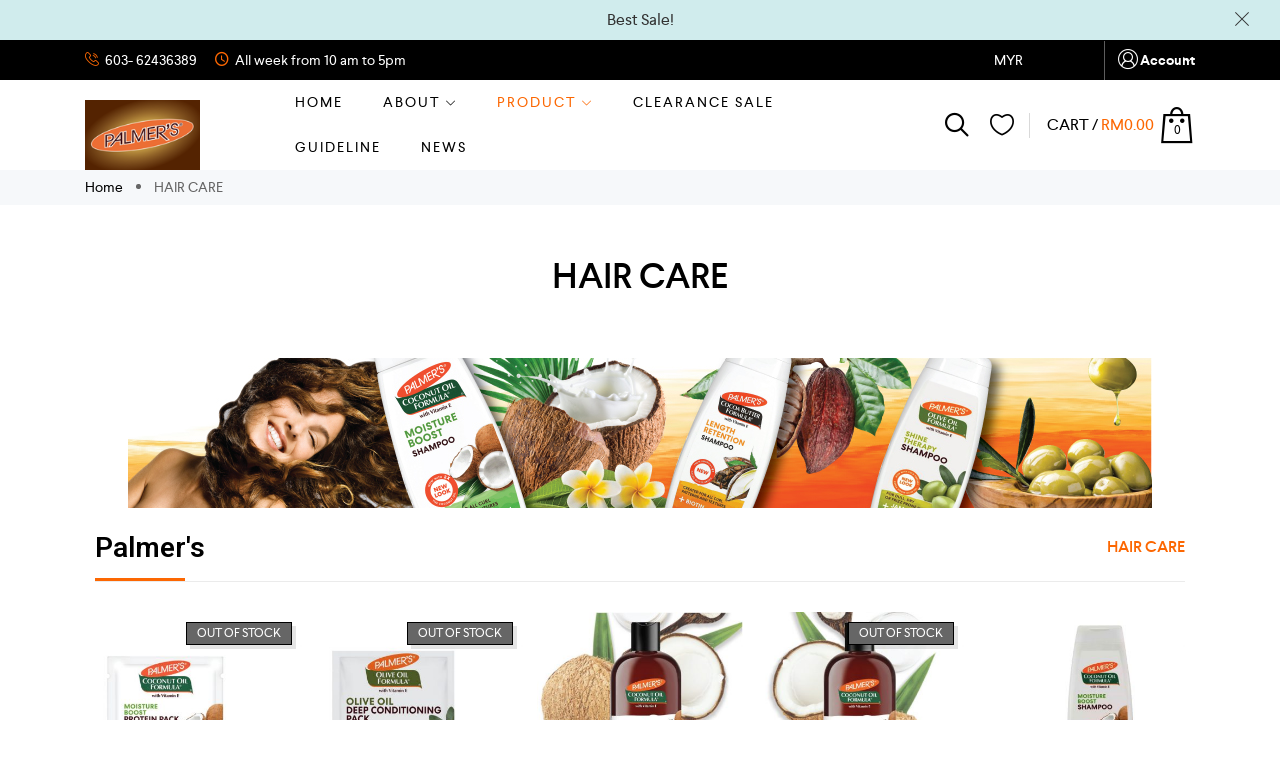

--- FILE ---
content_type: text/html; charset=UTF-8
request_url: https://palmersonline.com.my/hair-care/
body_size: 23016
content:
<!DOCTYPE html>
<html lang="en-US">
    <head>
        <meta charset="UTF-8">
        <meta name="viewport" content="width=device-width, initial-scale=1">
        <link rel="profile" href="https://gmpg.org/xfn/11"/>
        <title>HAIR CARE &#8211; PROPHARM (M) SDN BHD</title>
<link rel='dns-prefetch' href='//s.w.org' />
<link rel="alternate" type="application/rss+xml" title="PROPHARM (M) SDN BHD &raquo; Feed" href="https://palmersonline.com.my/feed/" />
<link rel="alternate" type="application/rss+xml" title="PROPHARM (M) SDN BHD &raquo; Comments Feed" href="https://palmersonline.com.my/comments/feed/" />
		<script type="text/javascript">
			window._wpemojiSettings = {"baseUrl":"https:\/\/s.w.org\/images\/core\/emoji\/11\/72x72\/","ext":".png","svgUrl":"https:\/\/s.w.org\/images\/core\/emoji\/11\/svg\/","svgExt":".svg","source":{"concatemoji":"https:\/\/palmersonline.com.my\/wp-includes\/js\/wp-emoji-release.min.js?ver=4.9.26"}};
			!function(e,a,t){var n,r,o,i=a.createElement("canvas"),p=i.getContext&&i.getContext("2d");function s(e,t){var a=String.fromCharCode;p.clearRect(0,0,i.width,i.height),p.fillText(a.apply(this,e),0,0);e=i.toDataURL();return p.clearRect(0,0,i.width,i.height),p.fillText(a.apply(this,t),0,0),e===i.toDataURL()}function c(e){var t=a.createElement("script");t.src=e,t.defer=t.type="text/javascript",a.getElementsByTagName("head")[0].appendChild(t)}for(o=Array("flag","emoji"),t.supports={everything:!0,everythingExceptFlag:!0},r=0;r<o.length;r++)t.supports[o[r]]=function(e){if(!p||!p.fillText)return!1;switch(p.textBaseline="top",p.font="600 32px Arial",e){case"flag":return s([55356,56826,55356,56819],[55356,56826,8203,55356,56819])?!1:!s([55356,57332,56128,56423,56128,56418,56128,56421,56128,56430,56128,56423,56128,56447],[55356,57332,8203,56128,56423,8203,56128,56418,8203,56128,56421,8203,56128,56430,8203,56128,56423,8203,56128,56447]);case"emoji":return!s([55358,56760,9792,65039],[55358,56760,8203,9792,65039])}return!1}(o[r]),t.supports.everything=t.supports.everything&&t.supports[o[r]],"flag"!==o[r]&&(t.supports.everythingExceptFlag=t.supports.everythingExceptFlag&&t.supports[o[r]]);t.supports.everythingExceptFlag=t.supports.everythingExceptFlag&&!t.supports.flag,t.DOMReady=!1,t.readyCallback=function(){t.DOMReady=!0},t.supports.everything||(n=function(){t.readyCallback()},a.addEventListener?(a.addEventListener("DOMContentLoaded",n,!1),e.addEventListener("load",n,!1)):(e.attachEvent("onload",n),a.attachEvent("onreadystatechange",function(){"complete"===a.readyState&&t.readyCallback()})),(n=t.source||{}).concatemoji?c(n.concatemoji):n.wpemoji&&n.twemoji&&(c(n.twemoji),c(n.wpemoji)))}(window,document,window._wpemojiSettings);
		</script>
		<style type="text/css">
img.wp-smiley,
img.emoji {
	display: inline !important;
	border: none !important;
	box-shadow: none !important;
	height: 1em !important;
	width: 1em !important;
	margin: 0 .07em !important;
	vertical-align: -0.1em !important;
	background: none !important;
	padding: 0 !important;
}
</style>
<link rel='stylesheet' id='zoo-cw-css'  href='https://palmersonline.com.my/wp-content/plugins/clever-swatches/assets/css/clever-swatches-style.css?ver=4.9.26' type='text/css' media='all' />
<link rel='stylesheet' id='user-registration-general-css'  href='https://palmersonline.com.my/wp-content/plugins/user-registration/assets/css/user-registration.css?ver=1.8.8' type='text/css' media='all' />
<link rel='stylesheet' id='user-registration-smallscreen-css'  href='https://palmersonline.com.my/wp-content/plugins/user-registration/assets/css/user-registration-smallscreen.css?ver=1.8.8' type='text/css' media='only screen and (max-width: 768px)' />
<link rel='stylesheet' id='user-registration-my-account-layout-css'  href='https://palmersonline.com.my/wp-content/plugins/user-registration/assets/css/my-account-layout.css?ver=1.8.8' type='text/css' media='all' />
<link rel='stylesheet' id='sweetalert2-css'  href='https://palmersonline.com.my/wp-content/plugins/user-registration/assets/css/sweetalert2/sweetalert2.min.css?ver=8.17.1' type='text/css' media='all' />
<link rel='stylesheet' id='dashicons-css'  href='https://palmersonline.com.my/wp-includes/css/dashicons.min.css?ver=4.9.26' type='text/css' media='all' />
<link rel='stylesheet' id='woocommerce-general-css'  href='https://palmersonline.com.my/wp-content/plugins/woocommerce/assets/css/woocommerce.css?ver=3.8.3' type='text/css' media='all' />
<style id='woocommerce-inline-inline-css' type='text/css'>
.woocommerce form .form-row .required { visibility: visible; }
</style>
<link rel='stylesheet' id='clever-font-css'  href='//palmersonline.com.my/wp-content/themes/cerato/assets/vendor/cleverfont/style.min.css?ver=1.2.0' type='text/css' media='all' />
<link rel='stylesheet' id='zoo-theme-builder-elements-css'  href='//palmersonline.com.my/wp-content/themes/cerato/core/assets/css/elements.min.css?ver=1.2.0' type='text/css' media='all' />
<link rel='stylesheet' id='elementor-icons-css'  href='https://palmersonline.com.my/wp-content/plugins/elementor/assets/lib/eicons/css/elementor-icons.min.css?ver=5.4.0' type='text/css' media='all' />
<link rel='stylesheet' id='elementor-animations-css'  href='https://palmersonline.com.my/wp-content/plugins/elementor/assets/lib/animations/animations.min.css?ver=2.7.5' type='text/css' media='all' />
<link rel='stylesheet' id='elementor-frontend-css'  href='https://palmersonline.com.my/wp-content/plugins/elementor/assets/css/frontend.min.css?ver=2.7.5' type='text/css' media='all' />
<link rel='stylesheet' id='cleverfont-css'  href='//palmersonline.com.my/wp-content/plugins/clever-mega-menu-for-elementor-pro/assets/vendor/cleverfont/style.min.css?ver=1.9' type='text/css' media='all' />
<link rel='stylesheet' id='cafe-style-css'  href='//palmersonline.com.my/wp-content/plugins/clever-addons-for-elementor/assets/css/frontend.min.css?ver=1.0.0' type='text/css' media='all' />
<link rel='stylesheet' id='elementor-global-css'  href='https://palmersonline.com.my/wp-content/uploads/elementor/css/global.css?ver=1573744244' type='text/css' media='all' />
<link rel='stylesheet' id='bootstrap-css'  href='//palmersonline.com.my/wp-content/themes/cerato/assets/vendor/bootstrap/bootstrap-grid.min.css?ver=4.9.26' type='text/css' media='all' />
<link rel='stylesheet' id='zoo-woocommerce-css'  href='//palmersonline.com.my/wp-content/themes/cerato/assets/css/zoo-woocommerce.css?ver=4.9.26' type='text/css' media='all' />
<link rel='stylesheet' id='zoo-styles-css'  href='//palmersonline.com.my/wp-content/themes/cerato/assets/css/zoo-styles.css?ver=4.9.26' type='text/css' media='all' />
<style id='zoo-styles-inline-css' type='text/css'>
.builder-block-nav-icon{text-align:left}#site-header .element-primary-menu li.menu-item li.menu-item>a,#site-header .element-primary-menu .mega-menu-content a,#site-header .element-primary-menu ul.cmm4e li li,#site-header .element-primary-menu ul.cmm4e li li a{font-weight:400}.builder-block-primary-menu{text-align:left}.element-cart-icon .wrap-right-element-cart .title-element-cart{color:#000000}.element-cart-icon:hover .wrap-right-element-cart .title-element-cart{color:#fc6702}.element-cart-icon .wrap-right-element-cart .total-element-cart{color:#fc6702}#site-footer .footer-top .widget-title,#site-footer .footer-top h1,#site-footer .footer-top h2,#site-footer .footer-top h3,#site-footer .footer-top h4{color:#ffffff}.btn,input[type="submit"],.button,button{color:#ffffff}.btn,input[type="submit"],.button,button{background-color:#000000}.btn:hover,input[type="submit"]:hover,.button:hover,button:hover{color:#ffffff}.btn:hover,input[type="submit"]:hover,.button:hover,button:hover{background-color:#fc6702}bodybody #site-main-content-demo-store body #site-main-content-store-notice{font-size:16px}.builder-block-nav-icon{text-align:left}#site-header .element-primary-menu li.menu-item li.menu-item>a,#site-header .element-primary-menu .mega-menu-content a,#site-header .element-primary-menu ul.cmm4e li li,#site-header .element-primary-menu ul.cmm4e li li a{font-weight:400}.builder-block-primary-menu{text-align:left}.element-cart-icon .wrap-right-element-cart .title-element-cart{color:#000000}.element-cart-icon:hover .wrap-right-element-cart .title-element-cart{color:#fc6702}.element-cart-icon .wrap-right-element-cart .total-element-cart{color:#fc6702}#site-footer .footer-top .widget-title,#site-footer .footer-top h1,#site-footer .footer-top h2,#site-footer .footer-top h3,#site-footer .footer-top h4{color:#ffffff}.btn,input[type="submit"],.button,button{color:#ffffff}.btn,input[type="submit"],.button,button{background-color:#000000}.btn:hover,input[type="submit"]:hover,.button:hover,button:hover{color:#ffffff}.btn:hover,input[type="submit"]:hover,.button:hover,button:hover{background-color:#fc6702}bodybody #site-main-content-demo-store body #site-main-content-store-notice{font-size:16px}.site-header .is-sticky.header-row.sticker{background-color:#ffffff;background-repeat:repeat;box-shadow:0px 0px 8px 0px rgba(0,0,0,0.39);}.site-header .header-top .wrap-builder-items>.row{height:40px}.site-header .header-top{font-size:14px}.site-header .header-top{color:#ffffff;text-decoration-color:#ffffff;background-color:#000000;background-repeat:repeat}.site-header .header-top a,.site-header .header-top .nav-menu>li>a{color:#ffffff;text-decoration-color:#ffffff}.site-header .header-top a:hover,.site-header .header-top .nav-menu>.current-menu-item>a,.site-header .header-top .nav-menu>li:hover>a,.site-header .header-top ul.nav-menu>li.active>a{color:#fc6702;text-decoration-color:#fc6702}.site-header .header-main .wrap-builder-items>.row{height:90px}.site-header .header-bottom .wrap-builder-items>.row{height:55px}.site-header .header-bottom{background-color:#000000;background-repeat:repeat}.element-html2 a:hover{color:#fc6702;text-decoration-color:#fc6702}.header-row .element-html2,.builder-item.row-item-group .element-item.element-html2,.header-off-canvas-sidebar .element-html2{border-right-width:1px}.header-row .element-html2,.builder-item.row-item-group .element-item.element-html2,.header-off-canvas-sidebar .element-html2{border-style:solid}.header-row .element-html2,.builder-item.row-item-group .element-item.element-html2,.header-off-canvas-sidebar .element-html2{border-color:#5d5d5d}.header-row .element-html2,.builder-item.row-item-group .element-item.element-html2,.header-off-canvas-sidebar .element-html2{padding-top:7px;padding-right:10px;padding-bottom:7px;padding-left:10px}.element-html3 a:hover{color:#fc6702;text-decoration-color:#fc6702}.header-row .element-html3,.builder-item.row-item-group .element-item.element-html3,.header-off-canvas-sidebar .element-html3{border-right-width:1px}.header-row .element-html3,.builder-item.row-item-group .element-item.element-html3,.header-off-canvas-sidebar .element-html3{border-style:solid}.header-row .element-html3,.builder-item.row-item-group .element-item.element-html3,.header-off-canvas-sidebar .element-html3{border-color:#5d5d5d}.header-row .element-html3,.builder-item.row-item-group .element-item.element-html3,.header-off-canvas-sidebar .element-html3{padding-top:7px;padding-right:10px;padding-bottom:7px;padding-left:10px}.header-row .element-html4,.builder-item.row-item-group .element-item.element-html4,.header-off-canvas-sidebar .element-html4{border-right-width:1px}.header-row .element-html4,.builder-item.row-item-group .element-item.element-html4,.header-off-canvas-sidebar .element-html4{border-style:solid}.header-row .element-html4,.builder-item.row-item-group .element-item.element-html4,.header-off-canvas-sidebar .element-html4{border-color:#5d5d5d}.header-row .element-html4,.builder-item.row-item-group .element-item.element-html4,.header-off-canvas-sidebar .element-html4{padding-top:7px;padding-right:10px;padding-bottom:7px;padding-left:10px}.element-html5 a:hover{color:#fc6702;text-decoration-color:#fc6702}.header-row .element-html5,.builder-item.row-item-group .element-item.element-html5,.header-off-canvas-sidebar .element-html5{border-right-width:1px}.header-row .element-html5,.builder-item.row-item-group .element-item.element-html5,.header-off-canvas-sidebar .element-html5{border-style:solid}.header-row .element-html5,.builder-item.row-item-group .element-item.element-html5,.header-off-canvas-sidebar .element-html5{border-color:#5d5d5d}.header-row .element-html5,.builder-item.row-item-group .element-item.element-html5,.header-off-canvas-sidebar .element-html5{padding-top:1px;padding-right:10px;padding-bottom:1px;padding-left:10px}.builder-block-html5{text-align:right}.site-branding .wrap-logo .site-logo{max-height:70px}.element-header-account.custom-color-style .account-element-link,.element-header-account.custom-color-style.button-style .account-element-link{background-repeat:repeat}.element-header-account.custom-color-style .account-element-link:hover,.element-header-account.custom-color-style.button-style .account-element-link:hover{color:#fc6702;text-decoration-color:#fc6702}.element-header-account.custom-color-style .wrap-dashboard-form a:hover,.element-header-account.custom-color-style.button-style .account-element-link:hover{color:#fc6702;text-decoration-color:#fc6702}.header-row .element-header-account,.builder-item.row-item-group .element-item.element-header-account,.header-off-canvas-sidebar .element-header-account{padding-left:10px}.builder-block-header-account{text-align:right}.element-header-wishlist i{font-size:24px;width:24px;height:24px}.element-header-wishlist .wishlist-link .wishlist-icon{color:#000000;text-decoration-color:#000000;background-repeat:repeat}.element-header-wishlist .wishlist-link:hover .wishlist-icon{color:#fc6702;text-decoration-color:#fc6702}.element-header-wishlist .wishlist-link:hover .wishlist-title{color:#fc6702;text-decoration-color:#fc6702}.header-row .element-header-wishlist,.builder-item.row-item-group .element-item.element-header-wishlist,.header-off-canvas-sidebar .element-header-wishlist{border-right-width:1px}.header-row .element-header-wishlist,.builder-item.row-item-group .element-item.element-header-wishlist,.header-off-canvas-sidebar .element-header-wishlist{border-style:solid}.header-row .element-header-wishlist,.builder-item.row-item-group .element-item.element-header-wishlist,.header-off-canvas-sidebar .element-header-wishlist{border-color:#d9d9d9}.header-row .element-header-wishlist,.builder-item.row-item-group .element-item.element-header-wishlist,.header-off-canvas-sidebar .element-header-wishlist{padding-right:15px;padding-left:5px}.site-header .header-search-box .btn-lb-search>i,.site-header .header-search-box .header-search-form .button.search-submit>i{line-height:24px;font-size:24px;width:24px;height:24px}.site-header .header-search-box .btn-lb-search{margin-left:0px}.site-header .header-search-box .btn-lb-search{color:#000000;text-decoration-color:#000000}.site-header .header-search-box .btn-lb-search:hover{color:#fc6702;text-decoration-color:#fc6702}.header-row .element-search-box,.builder-item.row-item-group .element-item.element-search-box,.header-off-canvas-sidebar .element-search-box{padding-right:5px;padding-left:5px}.builder-block-search-box{text-align:left}.site-header .element-top-menu>ul.nav-menu>li>a{color:#1e73be;text-decoration-color:#1e73be}.site-header .element-top-menu>ul.nav-menu>li{background-color:#ffffff}.site-header .element-top-menu>ul.nav-menu li.menu-item li.menu-item>a,.site-header .element-top-menu>ul.nav-menu .mega-menu-content a{color:#dd3333;text-decoration-color:#dd3333}.site-header .element-top-menu>ul.nav-menu ul.dropdown-submenu,.site-header .element-top-menu>ul.nav-menu>li.is-mega-menu>.mega-menu-content{background-color:#ffffff}#site-header .element-primary-menu>ul.nav-menu>li>a,#site-header .element-primary-menu>ul.nav-menu>li>span,#site-header .element-primary-menu ul.cmm4e>li>a,#site-header .element-primary-menu ul.cmm4e>li>span{color:#000000;text-decoration-color:#000000}#site-header .element-primary-menu>ul.nav-menu>li:hover>a,#site-header .element-primary-menu>ul.nav-menu>li>a:hover,#site-header .element-primary-menu>ul.nav-menu>li>a:focus,#site-header .element-primary-menu>ul.nav-menu>li.current-menu-item>a,#site-header .element-primary-menu>ul.nav-menu>li.current-menu-ancestor>a,#site-header .element-primary-menu>ul.nav-menu>li.current-menu-parent>a,#site-header .element-primary-menu ul.cmm4e>li.cmm4e-current-menu-item>a,#site-header .element-primary-menu ul.cmm4e>li.cmm4e-current-menu-item>span,#site-header .element-primary-menu ul.cmm4e>li:hover>a,#site-header .element-primary-menu ul.cmm4e>li:hover>span{color:#fc6702;text-decoration-color:#fc6702}#site-header .element-primary-menu li.menu-item li.menu-item:hover>a,#site-header .element-primary-menu li.menu-item li.menu-item>a:focus,#site-header .element-primary-menu li.menu-item li.menu-item.current-menu-item>a,#site-header .element-primary-menu li.menu-item li.menu-item.current-menu-ancestor>a,#site-header .element-primary-menu li.menu-item li.menu-item.current-menu-parent>a,#site-header .element-primary-menu .mega-menu-content a:hover,#site-header .element-primary-menu ul.cmm4e li li a:hover{color:#fc6702;text-decoration-color:#fc6702}#site-header{background-repeat:repeat}.site-header .element-cart-icon .icon-element-cart{font-size:36px}.site-header .element-cart-icon.style-1 .icon-element-cart,.site-header .element-cart-icon.style-7 .icon-element-cart,.site-header .element-cart-icon.style-2 .icon-element-cart,.element-cart-icon.style-3 .element-cart-link,.element-cart-icon.style-4 .element-cart-link,.element-cart-icon.style-5 .element-cart-link,.element-cart-icon.style-6 .element-cart-link{color:#000000;text-decoration-color:#000000;background-repeat:repeat}.site-header .element-cart-icon.style-1:hover .icon-element-cart,.site-header .element-cart-icon.style-7:hover .icon-element-cart,.site-header .element-cart-icon.style-2:hover .icon-element-cart,.element-cart-icon.style-3:hover .element-cart-link,.element-cart-icon.style-4:hover .element-cart-link,.element-cart-icon.style-5:hover .element-cart-link,.element-cart-icon.style-6:hover .element-cart-link:hover{color:#fc6702;text-decoration-color:#fc6702}.element-cart-icon .icon-element-cart .element-cart-count{padding-top:10px;background-repeat:repeat}.element-cart-icon .wrap-right-element-cart .title-element-cart{font-size:16px}.element-cart-icon .wrap-right-element-cart .total-element-cart{font-size:16px}.header-row .element-cart-icon,.builder-item.row-item-group .element-item.element-cart-icon,.header-off-canvas-sidebar .element-cart-icon{padding-left:12px}.builder-block-cart-icon{text-align:right}#site-footer .footer-top .wrap-builder-items,#site-footer .footer-top.full-width-contained,#site-footer .footer-top.container-fluid{color:#ffffff;text-decoration-color:#ffffff;padding-top:25px;padding-right:0px;padding-bottom:25px;padding-left:0px;background-color:#fc6702;background-repeat:repeat}#site-footer .footer-top a,#site-footer .footer-top.footer-row .widget_nav_menu li a,#site-footer .footer-top ul li a i{color:#ffffff;text-decoration-color:#ffffff}#site-footer .footer-top a:hover,#site-footer .footer-top.footer-row .widget_nav_menu li a:hover,#site-footer .footer-top ul li a i:hover{color:#000000;text-decoration-color:#000000}#site-footer .footer-main .wrap-builder-items,#site-footer .footer-main.full-width-contained,#site-footer .footer-main.container-fluid{color:#666666;text-decoration-color:#666666;padding-top:60px;padding-bottom:60px;background-repeat:repeat}#site-footer .footer-main a,#site-footer .footer-main.footer-row .widget_nav_menu li a,#site-footer .footer-main ul li a i{color:#666666;text-decoration-color:#666666}#site-footer .footer-main a:hover,#site-footer .footer-main.footer-row .widget_nav_menu li a:hover,#site-footer .footer-main ul li a i:hover{color:#fc6702;text-decoration-color:#fc6702}#site-footer .footer-bottom .wrap-builder-items,#site-footer .footer-bottom.full-width-contained,#site-footer .footer-bottom.container-fluid{color:#aaaaaa;text-decoration-color:#aaaaaa;padding-top:15px;padding-right:0px;padding-bottom:15px;padding-left:0px;background-color:#282828;background-repeat:repeat}#site-footer .footer-bottom a,#site-footer .footer-bottom.footer-row .widget_nav_menu li a,#site-footer .footer-bottom ul li a i{color:#aaaaaa;text-decoration-color:#aaaaaa}#site-footer .footer-bottom a:hover,#site-footer .footer-bottom.footer-row .widget_nav_menu li a:hover,#site-footer .footer-bottom ul li a i:hover{color:#fc6702;text-decoration-color:#fc6702}.footer-copyright{text-align:left}.woocommerce ul.products li.product .zoo-wishlist-button{color:#000000;text-decoration-color:#000000;background-color:#ffffff;background-repeat:repeat}.woocommerce ul.products li.product .zoo-wishlist-button:hover,.woocommerce ul.products li.product .zoo-wishlist-button.browse-wishlist{color:#ffffff;text-decoration-color:#ffffff;background-color:#fc6702}.woocommerce ul.products li.product .zoo-compare-button{color:#000000;text-decoration-color:#000000;background-color:#ffffff;background-repeat:repeat}.woocommerce ul.products li.product .zoo-compare-button:hover,.woocommerce ul.products li.product .zoo-compare-button.browse-products-compare{color:#ffffff;text-decoration-color:#ffffff;background-color:#fc6702}bodybody #site-main-content-demo-store body #site-main-content-store-notice{color:#333333;text-decoration-color:#333333;padding-top:6px;padding-bottom:6px}bodybody #site-main-content-demo-store body #site-main-content-store-notice a{color:#333333;text-decoration-color:#333333}bodybody #site-main-content-demo-store body #site-main-content-store-notice a:hover{color:#fc6702;text-decoration-color:#fc6702}#site-main-content li.product a.add_to_cart_button,#site-main-content li.product a.product_type_simple{color:#000000;text-decoration-color:#000000;background-color:#ffffff;background-repeat:repeat}#site-main-content li.product a.add_to_cart_button:hover,#site-main-content li.product a.added,#site-main-content li.product a.added_to_cart,#site-main-content li.product a.product_type_simple:hover{color:#ffffff;text-decoration-color:#ffffff;background-color:#fc6702}#site-main-content li.product .btn-quick-view{background-repeat:repeat}#site-main-content li.product .btn-quick-view:hover{color:#ffffff;text-decoration-color:#ffffff;background-color:#fc6702}li.product .onsale{color:#000000;text-decoration-color:#000000;background-color:#ffffff;background-repeat:repeat}li.product .zoo-new-label{background-repeat:repeat}ul.products li.product .out-stock-label{background-repeat:repeat}ul.products li.product .low-stock-label{background-repeat:repeat}body #zoo-quickview-lb div.product form.cart .button.single_add_to_cart_button,body #site-main-content div.product form.cart .button.single_add_to_cart_button:not(.zoo-buy-now),.zoo-sticky-add-to-cart .button.button-sticky-add-to-cart,body #site-main-content .zoo-wrap-popup-content a.add_to_cart_button,.zoo-popup-panel a.add_to_cart_button,.zoo-popup-panel .ajax_add_to_cart{background-repeat:repeat}body #zoo-quickview-lb div.product form.cart .button.single_add_to_cart_button:hover,body #site-main-content div.product form.cart .button.single_add_to_cart_button:not(.zoo-buy-now):hover,.zoo-sticky-add-to-cart .button-sticky-add-to-cart.added_to_cart,.zoo-sticky-add-to-cart .button.button-sticky-add-to-cart:hover,body #site-main-content .zoo-wrap-popup-content a.add_to_cart_button:hover,.zoo-popup-panel a.add_to_cart_button:hover,.zoo-popup-panel .ajax_add_to_cart:hover{color:#ffffff;text-decoration-color:#ffffff;background-color:#fc6702}body #site-main-content div.product form.cart .button.single_add_to_cart_button.zoo-buy-now{background-repeat:repeat}body #site-main-content div.product form.cart .button.single_add_to_cart_button.zoo-buy-now:hover{color:#ffffff;text-decoration-color:#ffffff}body div.product form.cart .button{color:#ffffff;text-decoration-color:#ffffff;background-color:rgba(252,103,2,0.51);background-repeat:repeat}body div.product form.cart .button :hover{color:#ffffff;text-decoration-color:#ffffff;background-color:#fc6702}.wrap-single-product-content .product .summary .onsale,body #zoo-quickview-lb .product .summary .onsale{background-repeat:repeat}.wrap-single-product-content .product .summary .zoo-new-label,body #zoo-quickview-lb .product .summary .zoo-new-label{background-repeat:repeat}body #site-main-content .wrap-single-product-content .product .summary .out-of-stock,body #zoo-quickview-lb .product .summary .out-of-stock{background-repeat:repeat}body #site-main-content .wrap-single-product-content .product .summary .in-stock,body #site-main-content .wrap-single-product-content .product .summary .available-on-backorder,body #zoo-quickview-lb .product .summary .in-stock,body #zoo-quickview-lb .product .summary .available-on-backorder{background-repeat:repeat}.woocommerce-mini-cart__buttons .button.wc-forward:not(.checkout){background-repeat:repeat}.woocommerce-mini-cart__buttons .button.wc-forward.checkout{background-repeat:repeat}body #site-main-content #respond input#submit.alt,body #site-main-content a.button.alt,body #site-main-content button.button.alt,body #site-main-content input.button.alt{background-repeat:repeat}body #site-main-content #respond input#submit,body #site-main-content a.button,body #site-main-content button.button,body #site-main-content input.button{background-repeat:repeat}.site-header .is-sticky.header-row.sticker{background-color:#ffffff;background-repeat:repeat;box-shadow:0px 0px 8px 0px rgba(0,0,0,0.39);}.site-header .header-top .wrap-builder-items>.row{height:40px}.site-header .header-top{font-size:14px}.site-header .header-top{color:#ffffff;text-decoration-color:#ffffff;background-color:#000000;background-repeat:repeat}.site-header .header-top a,.site-header .header-top .nav-menu>li>a{color:#ffffff;text-decoration-color:#ffffff}.site-header .header-top a:hover,.site-header .header-top .nav-menu>.current-menu-item>a,.site-header .header-top .nav-menu>li:hover>a,.site-header .header-top ul.nav-menu>li.active>a{color:#fc6702;text-decoration-color:#fc6702}.site-header .header-main .wrap-builder-items>.row{height:90px}.site-header .header-bottom .wrap-builder-items>.row{height:55px}.site-header .header-bottom{background-color:#000000;background-repeat:repeat}.element-html2 a:hover{color:#fc6702;text-decoration-color:#fc6702}.header-row .element-html2,.builder-item.row-item-group .element-item.element-html2,.header-off-canvas-sidebar .element-html2{border-right-width:1px}.header-row .element-html2,.builder-item.row-item-group .element-item.element-html2,.header-off-canvas-sidebar .element-html2{border-style:solid}.header-row .element-html2,.builder-item.row-item-group .element-item.element-html2,.header-off-canvas-sidebar .element-html2{border-color:#5d5d5d}.header-row .element-html2,.builder-item.row-item-group .element-item.element-html2,.header-off-canvas-sidebar .element-html2{padding-top:7px;padding-right:10px;padding-bottom:7px;padding-left:10px}.element-html3 a:hover{color:#fc6702;text-decoration-color:#fc6702}.header-row .element-html3,.builder-item.row-item-group .element-item.element-html3,.header-off-canvas-sidebar .element-html3{border-right-width:1px}.header-row .element-html3,.builder-item.row-item-group .element-item.element-html3,.header-off-canvas-sidebar .element-html3{border-style:solid}.header-row .element-html3,.builder-item.row-item-group .element-item.element-html3,.header-off-canvas-sidebar .element-html3{border-color:#5d5d5d}.header-row .element-html3,.builder-item.row-item-group .element-item.element-html3,.header-off-canvas-sidebar .element-html3{padding-top:7px;padding-right:10px;padding-bottom:7px;padding-left:10px}.header-row .element-html4,.builder-item.row-item-group .element-item.element-html4,.header-off-canvas-sidebar .element-html4{border-right-width:1px}.header-row .element-html4,.builder-item.row-item-group .element-item.element-html4,.header-off-canvas-sidebar .element-html4{border-style:solid}.header-row .element-html4,.builder-item.row-item-group .element-item.element-html4,.header-off-canvas-sidebar .element-html4{border-color:#5d5d5d}.header-row .element-html4,.builder-item.row-item-group .element-item.element-html4,.header-off-canvas-sidebar .element-html4{padding-top:7px;padding-right:10px;padding-bottom:7px;padding-left:10px}.element-html5 a:hover{color:#fc6702;text-decoration-color:#fc6702}.header-row .element-html5,.builder-item.row-item-group .element-item.element-html5,.header-off-canvas-sidebar .element-html5{border-right-width:1px}.header-row .element-html5,.builder-item.row-item-group .element-item.element-html5,.header-off-canvas-sidebar .element-html5{border-style:solid}.header-row .element-html5,.builder-item.row-item-group .element-item.element-html5,.header-off-canvas-sidebar .element-html5{border-color:#5d5d5d}.header-row .element-html5,.builder-item.row-item-group .element-item.element-html5,.header-off-canvas-sidebar .element-html5{padding-top:1px;padding-right:10px;padding-bottom:1px;padding-left:10px}.builder-block-html5{text-align:right}.site-branding .wrap-logo .site-logo{max-height:70px}.element-header-account.custom-color-style .account-element-link,.element-header-account.custom-color-style.button-style .account-element-link{background-repeat:repeat}.element-header-account.custom-color-style .account-element-link:hover,.element-header-account.custom-color-style.button-style .account-element-link:hover{color:#fc6702;text-decoration-color:#fc6702}.element-header-account.custom-color-style .wrap-dashboard-form a:hover,.element-header-account.custom-color-style.button-style .account-element-link:hover{color:#fc6702;text-decoration-color:#fc6702}.header-row .element-header-account,.builder-item.row-item-group .element-item.element-header-account,.header-off-canvas-sidebar .element-header-account{padding-left:10px}.builder-block-header-account{text-align:right}.element-header-wishlist i{font-size:24px;width:24px;height:24px}.element-header-wishlist .wishlist-link .wishlist-icon{color:#000000;text-decoration-color:#000000;background-repeat:repeat}.element-header-wishlist .wishlist-link:hover .wishlist-icon{color:#fc6702;text-decoration-color:#fc6702}.element-header-wishlist .wishlist-link:hover .wishlist-title{color:#fc6702;text-decoration-color:#fc6702}.header-row .element-header-wishlist,.builder-item.row-item-group .element-item.element-header-wishlist,.header-off-canvas-sidebar .element-header-wishlist{border-right-width:1px}.header-row .element-header-wishlist,.builder-item.row-item-group .element-item.element-header-wishlist,.header-off-canvas-sidebar .element-header-wishlist{border-style:solid}.header-row .element-header-wishlist,.builder-item.row-item-group .element-item.element-header-wishlist,.header-off-canvas-sidebar .element-header-wishlist{border-color:#d9d9d9}.header-row .element-header-wishlist,.builder-item.row-item-group .element-item.element-header-wishlist,.header-off-canvas-sidebar .element-header-wishlist{padding-right:15px;padding-left:5px}.site-header .header-search-box .btn-lb-search>i,.site-header .header-search-box .header-search-form .button.search-submit>i{line-height:24px;font-size:24px;width:24px;height:24px}.site-header .header-search-box .btn-lb-search{margin-left:0px}.site-header .header-search-box .btn-lb-search{color:#000000;text-decoration-color:#000000}.site-header .header-search-box .btn-lb-search:hover{color:#fc6702;text-decoration-color:#fc6702}.header-row .element-search-box,.builder-item.row-item-group .element-item.element-search-box,.header-off-canvas-sidebar .element-search-box{padding-right:5px;padding-left:5px}.builder-block-search-box{text-align:left}.site-header .element-top-menu>ul.nav-menu>li>a{color:#1e73be;text-decoration-color:#1e73be}.site-header .element-top-menu>ul.nav-menu>li{background-color:#ffffff}.site-header .element-top-menu>ul.nav-menu li.menu-item li.menu-item>a,.site-header .element-top-menu>ul.nav-menu .mega-menu-content a{color:#dd3333;text-decoration-color:#dd3333}.site-header .element-top-menu>ul.nav-menu ul.dropdown-submenu,.site-header .element-top-menu>ul.nav-menu>li.is-mega-menu>.mega-menu-content{background-color:#ffffff}#site-header .element-primary-menu>ul.nav-menu>li>a,#site-header .element-primary-menu>ul.nav-menu>li>span,#site-header .element-primary-menu ul.cmm4e>li>a,#site-header .element-primary-menu ul.cmm4e>li>span{color:#000000;text-decoration-color:#000000}#site-header .element-primary-menu>ul.nav-menu>li:hover>a,#site-header .element-primary-menu>ul.nav-menu>li>a:hover,#site-header .element-primary-menu>ul.nav-menu>li>a:focus,#site-header .element-primary-menu>ul.nav-menu>li.current-menu-item>a,#site-header .element-primary-menu>ul.nav-menu>li.current-menu-ancestor>a,#site-header .element-primary-menu>ul.nav-menu>li.current-menu-parent>a,#site-header .element-primary-menu ul.cmm4e>li.cmm4e-current-menu-item>a,#site-header .element-primary-menu ul.cmm4e>li.cmm4e-current-menu-item>span,#site-header .element-primary-menu ul.cmm4e>li:hover>a,#site-header .element-primary-menu ul.cmm4e>li:hover>span{color:#fc6702;text-decoration-color:#fc6702}#site-header .element-primary-menu li.menu-item li.menu-item:hover>a,#site-header .element-primary-menu li.menu-item li.menu-item>a:focus,#site-header .element-primary-menu li.menu-item li.menu-item.current-menu-item>a,#site-header .element-primary-menu li.menu-item li.menu-item.current-menu-ancestor>a,#site-header .element-primary-menu li.menu-item li.menu-item.current-menu-parent>a,#site-header .element-primary-menu .mega-menu-content a:hover,#site-header .element-primary-menu ul.cmm4e li li a:hover{color:#fc6702;text-decoration-color:#fc6702}#site-header{background-repeat:repeat}.site-header .element-cart-icon .icon-element-cart{font-size:36px}.site-header .element-cart-icon.style-1 .icon-element-cart,.site-header .element-cart-icon.style-7 .icon-element-cart,.site-header .element-cart-icon.style-2 .icon-element-cart,.element-cart-icon.style-3 .element-cart-link,.element-cart-icon.style-4 .element-cart-link,.element-cart-icon.style-5 .element-cart-link,.element-cart-icon.style-6 .element-cart-link{color:#000000;text-decoration-color:#000000;background-repeat:repeat}.site-header .element-cart-icon.style-1:hover .icon-element-cart,.site-header .element-cart-icon.style-7:hover .icon-element-cart,.site-header .element-cart-icon.style-2:hover .icon-element-cart,.element-cart-icon.style-3:hover .element-cart-link,.element-cart-icon.style-4:hover .element-cart-link,.element-cart-icon.style-5:hover .element-cart-link,.element-cart-icon.style-6:hover .element-cart-link:hover{color:#fc6702;text-decoration-color:#fc6702}.element-cart-icon .icon-element-cart .element-cart-count{padding-top:10px;background-repeat:repeat}.element-cart-icon .wrap-right-element-cart .title-element-cart{font-size:16px}.element-cart-icon .wrap-right-element-cart .total-element-cart{font-size:16px}.header-row .element-cart-icon,.builder-item.row-item-group .element-item.element-cart-icon,.header-off-canvas-sidebar .element-cart-icon{padding-left:12px}.builder-block-cart-icon{text-align:right}#site-footer .footer-top .wrap-builder-items,#site-footer .footer-top.full-width-contained,#site-footer .footer-top.container-fluid{color:#ffffff;text-decoration-color:#ffffff;padding-top:25px;padding-right:0px;padding-bottom:25px;padding-left:0px;background-color:#fc6702;background-repeat:repeat}#site-footer .footer-top a,#site-footer .footer-top.footer-row .widget_nav_menu li a,#site-footer .footer-top ul li a i{color:#ffffff;text-decoration-color:#ffffff}#site-footer .footer-top a:hover,#site-footer .footer-top.footer-row .widget_nav_menu li a:hover,#site-footer .footer-top ul li a i:hover{color:#000000;text-decoration-color:#000000}#site-footer .footer-main .wrap-builder-items,#site-footer .footer-main.full-width-contained,#site-footer .footer-main.container-fluid{color:#666666;text-decoration-color:#666666;padding-top:60px;padding-bottom:60px;background-repeat:repeat}#site-footer .footer-main a,#site-footer .footer-main.footer-row .widget_nav_menu li a,#site-footer .footer-main ul li a i{color:#666666;text-decoration-color:#666666}#site-footer .footer-main a:hover,#site-footer .footer-main.footer-row .widget_nav_menu li a:hover,#site-footer .footer-main ul li a i:hover{color:#fc6702;text-decoration-color:#fc6702}#site-footer .footer-bottom .wrap-builder-items,#site-footer .footer-bottom.full-width-contained,#site-footer .footer-bottom.container-fluid{color:#aaaaaa;text-decoration-color:#aaaaaa;padding-top:15px;padding-right:0px;padding-bottom:15px;padding-left:0px;background-color:#282828;background-repeat:repeat}#site-footer .footer-bottom a,#site-footer .footer-bottom.footer-row .widget_nav_menu li a,#site-footer .footer-bottom ul li a i{color:#aaaaaa;text-decoration-color:#aaaaaa}#site-footer .footer-bottom a:hover,#site-footer .footer-bottom.footer-row .widget_nav_menu li a:hover,#site-footer .footer-bottom ul li a i:hover{color:#fc6702;text-decoration-color:#fc6702}.footer-copyright{text-align:left}.woocommerce ul.products li.product .zoo-wishlist-button{color:#000000;text-decoration-color:#000000;background-color:#ffffff;background-repeat:repeat}.woocommerce ul.products li.product .zoo-wishlist-button:hover,.woocommerce ul.products li.product .zoo-wishlist-button.browse-wishlist{color:#ffffff;text-decoration-color:#ffffff;background-color:#fc6702}.woocommerce ul.products li.product .zoo-compare-button{color:#000000;text-decoration-color:#000000;background-color:#ffffff;background-repeat:repeat}.woocommerce ul.products li.product .zoo-compare-button:hover,.woocommerce ul.products li.product .zoo-compare-button.browse-products-compare{color:#ffffff;text-decoration-color:#ffffff;background-color:#fc6702}bodybody #site-main-content-demo-store body #site-main-content-store-notice{color:#333333;text-decoration-color:#333333;padding-top:6px;padding-bottom:6px}bodybody #site-main-content-demo-store body #site-main-content-store-notice a{color:#333333;text-decoration-color:#333333}bodybody #site-main-content-demo-store body #site-main-content-store-notice a:hover{color:#fc6702;text-decoration-color:#fc6702}#site-main-content li.product a.add_to_cart_button,#site-main-content li.product a.product_type_simple{color:#000000;text-decoration-color:#000000;background-color:#ffffff;background-repeat:repeat}#site-main-content li.product a.add_to_cart_button:hover,#site-main-content li.product a.added,#site-main-content li.product a.added_to_cart,#site-main-content li.product a.product_type_simple:hover{color:#ffffff;text-decoration-color:#ffffff;background-color:#fc6702}#site-main-content li.product .btn-quick-view{background-repeat:repeat}#site-main-content li.product .btn-quick-view:hover{color:#ffffff;text-decoration-color:#ffffff;background-color:#fc6702}li.product .onsale{color:#000000;text-decoration-color:#000000;background-color:#ffffff;background-repeat:repeat}li.product .zoo-new-label{background-repeat:repeat}ul.products li.product .out-stock-label{background-repeat:repeat}ul.products li.product .low-stock-label{background-repeat:repeat}body #zoo-quickview-lb div.product form.cart .button.single_add_to_cart_button,body #site-main-content div.product form.cart .button.single_add_to_cart_button:not(.zoo-buy-now),.zoo-sticky-add-to-cart .button.button-sticky-add-to-cart,body #site-main-content .zoo-wrap-popup-content a.add_to_cart_button,.zoo-popup-panel a.add_to_cart_button,.zoo-popup-panel .ajax_add_to_cart{background-repeat:repeat}body #zoo-quickview-lb div.product form.cart .button.single_add_to_cart_button:hover,body #site-main-content div.product form.cart .button.single_add_to_cart_button:not(.zoo-buy-now):hover,.zoo-sticky-add-to-cart .button-sticky-add-to-cart.added_to_cart,.zoo-sticky-add-to-cart .button.button-sticky-add-to-cart:hover,body #site-main-content .zoo-wrap-popup-content a.add_to_cart_button:hover,.zoo-popup-panel a.add_to_cart_button:hover,.zoo-popup-panel .ajax_add_to_cart:hover{color:#ffffff;text-decoration-color:#ffffff;background-color:#fc6702}body #site-main-content div.product form.cart .button.single_add_to_cart_button.zoo-buy-now{background-repeat:repeat}body #site-main-content div.product form.cart .button.single_add_to_cart_button.zoo-buy-now:hover{color:#ffffff;text-decoration-color:#ffffff}body div.product form.cart .button{color:#ffffff;text-decoration-color:#ffffff;background-color:rgba(252,103,2,0.51);background-repeat:repeat}body div.product form.cart .button :hover{color:#ffffff;text-decoration-color:#ffffff;background-color:#fc6702}.wrap-single-product-content .product .summary .onsale,body #zoo-quickview-lb .product .summary .onsale{background-repeat:repeat}.wrap-single-product-content .product .summary .zoo-new-label,body #zoo-quickview-lb .product .summary .zoo-new-label{background-repeat:repeat}body #site-main-content .wrap-single-product-content .product .summary .out-of-stock,body #zoo-quickview-lb .product .summary .out-of-stock{background-repeat:repeat}body #site-main-content .wrap-single-product-content .product .summary .in-stock,body #site-main-content .wrap-single-product-content .product .summary .available-on-backorder,body #zoo-quickview-lb .product .summary .in-stock,body #zoo-quickview-lb .product .summary .available-on-backorder{background-repeat:repeat}.woocommerce-mini-cart__buttons .button.wc-forward:not(.checkout){background-repeat:repeat}.woocommerce-mini-cart__buttons .button.wc-forward.checkout{background-repeat:repeat}body #site-main-content #respond input#submit.alt,body #site-main-content a.button.alt,body #site-main-content button.button.alt,body #site-main-content input.button.alt{background-repeat:repeat}body #site-main-content #respond input#submit,body #site-main-content a.button,body #site-main-content button.button,body #site-main-content input.button{background-repeat:repeat}@media screen and (max-width:992px){.site-header .is-sticky.header-row.sticker{background-repeat:repeat}.site-header .header-top .wrap-builder-items>.row{height:33px}.site-header .header-top{background-repeat:repeat}.site-header .header-bottom{background-repeat:repeat}.site-branding .wrap-logo .site-logo{max-height:53px}.builder-block-logo{text-align:center}.element-header-account.custom-color-style .account-element-link,.element-header-account.custom-color-style.button-style .account-element-link{background-repeat:repeat}.element-header-wishlist .wishlist-link .wishlist-icon{background-repeat:repeat}.site-header .header-search-box .btn-lb-search>i,.site-header .header-search-box .header-search-form .button.search-submit>i{line-height:16px;font-size:16px;width:16px;height:16px}.site-header .header-search-box .btn-lb-search{margin-left:0px}.site-header .header-search-box .header-search-form .button.search-submit{color:#000000;text-decoration-color:#000000;background-color:rgba(0,0,0,0)}#site-header{background-repeat:repeat}.site-header .element-cart-icon .icon-element-cart{font-size:30px}.site-header .element-cart-icon.style-1 .icon-element-cart,.site-header .element-cart-icon.style-7 .icon-element-cart,.site-header .element-cart-icon.style-2 .icon-element-cart,.element-cart-icon.style-3 .element-cart-link,.element-cart-icon.style-4 .element-cart-link,.element-cart-icon.style-5 .element-cart-link,.element-cart-icon.style-6 .element-cart-link{background-repeat:repeat}.element-cart-icon .icon-element-cart .element-cart-count{background-repeat:repeat}.builder-block-cart-icon{text-align:right}#site-footer .footer-top .wrap-builder-items,#site-footer .footer-top.full-width-contained,#site-footer .footer-top.container-fluid{background-repeat:repeat}#site-footer .footer-main .wrap-builder-items,#site-footer .footer-main.full-width-contained,#site-footer .footer-main.container-fluid{background-repeat:repeat}#site-footer .footer-bottom .wrap-builder-items,#site-footer .footer-bottom.full-width-contained,#site-footer .footer-bottom.container-fluid{background-repeat:repeat}.footer-copyright{text-align:left}.woocommerce ul.products li.product .zoo-wishlist-button{background-repeat:repeat}.woocommerce ul.products li.product .zoo-compare-button{background-repeat:repeat}#site-main-content li.product a.add_to_cart_button,#site-main-content li.product a.product_type_simple{background-repeat:repeat}#site-main-content li.product .btn-quick-view{background-repeat:repeat}li.product .onsale{background-repeat:repeat}li.product .zoo-new-label{background-repeat:repeat}ul.products li.product .out-stock-label{background-repeat:repeat}ul.products li.product .low-stock-label{background-repeat:repeat}body #zoo-quickview-lb div.product form.cart .button.single_add_to_cart_button,body #site-main-content div.product form.cart .button.single_add_to_cart_button:not(.zoo-buy-now),.zoo-sticky-add-to-cart .button.button-sticky-add-to-cart,body #site-main-content .zoo-wrap-popup-content a.add_to_cart_button,.zoo-popup-panel a.add_to_cart_button,.zoo-popup-panel .ajax_add_to_cart{background-repeat:repeat}body #site-main-content div.product form.cart .button.single_add_to_cart_button.zoo-buy-now{background-repeat:repeat}body div.product form.cart .button{background-repeat:repeat}.wrap-single-product-content .product .summary .onsale,body #zoo-quickview-lb .product .summary .onsale{background-repeat:repeat}.wrap-single-product-content .product .summary .zoo-new-label,body #zoo-quickview-lb .product .summary .zoo-new-label{background-repeat:repeat}body #site-main-content .wrap-single-product-content .product .summary .out-of-stock,body #zoo-quickview-lb .product .summary .out-of-stock{background-repeat:repeat}body #site-main-content .wrap-single-product-content .product .summary .in-stock,body #site-main-content .wrap-single-product-content .product .summary .available-on-backorder,body #zoo-quickview-lb .product .summary .in-stock,body #zoo-quickview-lb .product .summary .available-on-backorder{background-repeat:repeat}.woocommerce-mini-cart__buttons .button.wc-forward:not(.checkout){background-repeat:repeat}.woocommerce-mini-cart__buttons .button.wc-forward.checkout{background-repeat:repeat}body #site-main-content #respond input#submit.alt,body #site-main-content a.button.alt,body #site-main-content button.button.alt,body #site-main-content input.button.alt{background-repeat:repeat}body #site-main-content #respond input#submit,body #site-main-content a.button,body #site-main-content button.button,body #site-main-content input.button{background-repeat:repeat}.site-header .is-sticky.header-row.sticker{background-repeat:repeat}.site-header .header-top .wrap-builder-items>.row{height:33px}.site-header .header-top{background-repeat:repeat}.site-header .header-bottom{background-repeat:repeat}.site-branding .wrap-logo .site-logo{max-height:53px}.builder-block-logo{text-align:center}.element-header-account.custom-color-style .account-element-link,.element-header-account.custom-color-style.button-style .account-element-link{background-repeat:repeat}.element-header-wishlist .wishlist-link .wishlist-icon{background-repeat:repeat}.site-header .header-search-box .btn-lb-search>i,.site-header .header-search-box .header-search-form .button.search-submit>i{line-height:16px;font-size:16px;width:16px;height:16px}.site-header .header-search-box .btn-lb-search{margin-left:0px}.site-header .header-search-box .header-search-form .button.search-submit{color:#000000;text-decoration-color:#000000;background-color:rgba(0,0,0,0)}#site-header{background-repeat:repeat}.site-header .element-cart-icon .icon-element-cart{font-size:30px}.site-header .element-cart-icon.style-1 .icon-element-cart,.site-header .element-cart-icon.style-7 .icon-element-cart,.site-header .element-cart-icon.style-2 .icon-element-cart,.element-cart-icon.style-3 .element-cart-link,.element-cart-icon.style-4 .element-cart-link,.element-cart-icon.style-5 .element-cart-link,.element-cart-icon.style-6 .element-cart-link{background-repeat:repeat}.element-cart-icon .icon-element-cart .element-cart-count{background-repeat:repeat}.builder-block-cart-icon{text-align:right}#site-footer .footer-top .wrap-builder-items,#site-footer .footer-top.full-width-contained,#site-footer .footer-top.container-fluid{background-repeat:repeat}#site-footer .footer-main .wrap-builder-items,#site-footer .footer-main.full-width-contained,#site-footer .footer-main.container-fluid{background-repeat:repeat}#site-footer .footer-bottom .wrap-builder-items,#site-footer .footer-bottom.full-width-contained,#site-footer .footer-bottom.container-fluid{background-repeat:repeat}.footer-copyright{text-align:left}.woocommerce ul.products li.product .zoo-wishlist-button{background-repeat:repeat}.woocommerce ul.products li.product .zoo-compare-button{background-repeat:repeat}#site-main-content li.product a.add_to_cart_button,#site-main-content li.product a.product_type_simple{background-repeat:repeat}#site-main-content li.product .btn-quick-view{background-repeat:repeat}li.product .onsale{background-repeat:repeat}li.product .zoo-new-label{background-repeat:repeat}ul.products li.product .out-stock-label{background-repeat:repeat}ul.products li.product .low-stock-label{background-repeat:repeat}body #zoo-quickview-lb div.product form.cart .button.single_add_to_cart_button,body #site-main-content div.product form.cart .button.single_add_to_cart_button:not(.zoo-buy-now),.zoo-sticky-add-to-cart .button.button-sticky-add-to-cart,body #site-main-content .zoo-wrap-popup-content a.add_to_cart_button,.zoo-popup-panel a.add_to_cart_button,.zoo-popup-panel .ajax_add_to_cart{background-repeat:repeat}body #site-main-content div.product form.cart .button.single_add_to_cart_button.zoo-buy-now{background-repeat:repeat}body div.product form.cart .button{background-repeat:repeat}.wrap-single-product-content .product .summary .onsale,body #zoo-quickview-lb .product .summary .onsale{background-repeat:repeat}.wrap-single-product-content .product .summary .zoo-new-label,body #zoo-quickview-lb .product .summary .zoo-new-label{background-repeat:repeat}body #site-main-content .wrap-single-product-content .product .summary .out-of-stock,body #zoo-quickview-lb .product .summary .out-of-stock{background-repeat:repeat}body #site-main-content .wrap-single-product-content .product .summary .in-stock,body #site-main-content .wrap-single-product-content .product .summary .available-on-backorder,body #zoo-quickview-lb .product .summary .in-stock,body #zoo-quickview-lb .product .summary .available-on-backorder{background-repeat:repeat}.woocommerce-mini-cart__buttons .button.wc-forward:not(.checkout){background-repeat:repeat}.woocommerce-mini-cart__buttons .button.wc-forward.checkout{background-repeat:repeat}body #site-main-content #respond input#submit.alt,body #site-main-content a.button.alt,body #site-main-content button.button.alt,body #site-main-content input.button.alt{background-repeat:repeat}body #site-main-content #respond input#submit,body #site-main-content a.button,body #site-main-content button.button,body #site-main-content input.button{background-repeat:repeat}}
@media(min-width: 992px) {
          .wrap-site-header-mobile {
            display: none;
          }
          .show-on-mobile {
            display: none;
          }
        }
        
        @media(max-width: 992px) {
          .wrap-site-header-desktop {
            display: none;
          }
          .show-on-desktop {
            display: none;
          }
        }@font-face {
    font-family: 'Larsseit';
    src: url('//palmersonline.com.my/wp-content/themes/cerato/assets/fonts/larsseit/larsseit-light.otf') format('otf'),
    url('//palmersonline.com.my/wp-content/themes/cerato/assets/fonts/larsseit/larsseit-light.woff') format('woff');
    font-weight: 300;
    font-style: normal;
    font-display: auto;
}

@font-face {
    font-family: 'Larsseit';
    src: url('//palmersonline.com.my/wp-content/themes/cerato/assets/fonts/larsseit/larsseit.otf') format('otf'),
    url('//palmersonline.com.my/wp-content/themes/cerato/assets/fonts/larsseit/larsseit.woff') format('woff');
    font-weight: 400;
    font-style: normal;
	font-display: auto;
}

@font-face {
    font-family: 'Larsseit';
    src: url('//palmersonline.com.my/wp-content/themes/cerato/assets/fonts/larsseit/larsseit-medium.otf') format('otf'),
    url('//palmersonline.com.my/wp-content/themes/cerato/assets/fonts/larsseit/larsseit-medium.woff') format('woff');
    font-weight: 500;
    font-style: normal;
	font-display: auto;
}

@font-face {
    font-family: 'Larsseit';
    src: url('//palmersonline.com.my/wp-content/themes/cerato/assets/fonts/larsseit/larsseit-bold.otf') format('otf'),
    url('//palmersonline.com.my/wp-content/themes/cerato/assets/fonts/larsseit/larsseit-bold.woff') format('woff');
    font-weight: 600;
    font-style: normal;
font-display: auto;
}
                @media(min-width:1500px){.elementor-section.elementor-section-boxed>.elementor-container,.container{max-width:1400px;width:100%}}html{font-size: 16px;}body{font-family: 'Larsseit', sans-serif;font-weight: 400;}h1, h2, h3, h4, h5, h6, .h1, .h2, .h3, .h4, .h5, .h6{font-family: 'Larsseit', sans-serif;font-weight: 500;}.product-loop-title,  .product_title{font-family: 'Larsseit', sans-serif;font-weight: 500;}.products .product{padding-left:15px;padding-right:15px}ul.products, .woocommerce ul.products{margin-left:-15px !important;margin-right:-15px !important;width:calc(100% + 30px)}
</style>
<link rel='stylesheet' id='zoo-custom-styles-css'  href='//palmersonline.com.my/wp-content/themes/cerato/assets/css/zoo-custom-style.css?ver=4.9.26' type='text/css' media='all' />
<link rel='stylesheet' id='zoo-theme-parent-style-css'  href='//palmersonline.com.my/wp-content/themes/cerato/style.css?ver=4.9.26' type='text/css' media='all' />
<link rel='stylesheet' id='zoo-theme-parent-rtl-css'  href='//palmersonline.com.my/wp-content/themes/cerato/rtl.css?ver=4.9.26' type='text/css' media='all' />
<link rel='stylesheet' id='cerato-css'  href='https://palmersonline.com.my/wp-content/themes/cerato-child/style.css?ver=4.9.26' type='text/css' media='all' />
<style id='cerato-inline-css' type='text/css'>
body{color:#666666}
                #site-header .element-header-account .wrap-dashboard-form .woocommerce-MyAccount-navigation a:hover,
                #site-header .woo-multi-currency.wmc-shortcode.plain-vertical .wmc-currency-wrapper .wmc-sub-currency .wmc-currency a,
                .main-content .sidebar .widget a:hover,
                a:hover,
                .zoo-woo-share li a:hover,
                .woocommerce .product_meta a:hover, 
                .woocommerce .wrap-left-custom-meta a:hover,
                .product-sidebar .zoo-ln-group-activated-filter button.zoo-ln-remove-filter-item.zoo-ln-clear-all:hover,
                .zoo-wrap-layer-filter .zoo-filter-item.selected > label,
                .zoo-wrap-layer-filter .zoo-filter-item label:hover,
                .wrap-toggle-products-layout .toggle-products-layout-button.active, 
                .wrap-toggle-products-layout .toggle-products-layout-button:hover,
                .post-loop-item.list-layout-item .zoo-post-inner .zoo-post-content .post-info li a:hover,
                .content-single .post .header-post .post-info li a:hover,
                .post-info a:hover,
                .elementor-widget-clever-posts .cafe-pagination .cafe_pagination-item.current,
                .elementor-widget-clever-posts .cafe-pagination .cafe_pagination-item:hover,
                .zoo-extend-cart-info-item a:hover,
                .navigation.pagination .page-numbers.current, 
                .navigation.pagination .page-numbers:not(.dots):hover,
                .cafe-head-product-filter ul li a.active, 
                .cafe-head-product-filter ul li a:hover, 
                .cafe-product-category-banner .cafe-button,
                .elementor-widget-clever-posts .post-loop-item .entry-title a:hover,
                .cafe-deal-action-link .action-link:hover,
                .woocommerce ul.products li.product h3.product-loop-title a:hover,
                .post-content a:hover,
                .list-label-cat a:hover,
                .zoo-single-post-nav-item span,
                .wrap-share-post .share-links li a:hover,
                .wrap-bottom-content-post .tagcloud a:hover,
                blockquote:before, 
                .blockquote:before,
                .post-info i,
                .footer-row .widget_mc4wp_form_widget .mc4wp-form .mc4wp-form-fields .button-submit input[type="submit"]:hover,
                .zoo-posts-widget .title-post a:hover,
                .zoo-posts-widget .date-post i,
                .wrap-breadcrumb .zoo-breadcrumb-container a:hover,
                .post-loop-item .entry-title a:hover
                {color:#fc6702}.main-content .error-404 svg{fill:#fc6702}
                .wrap-product-sidebar .zoo-ln-group-activated-filter button.zoo-ln-remove-filter-item.zoo-ln-clear-all:hover,
                .product-sidebar .zoo-ln-slider-range.ui-widget.ui-widget-content .ui-slider-handle,
                .wrap-single-product-content section.products h2,
                .list-label-cat a:hover,
                .list-label-cat a,
                #zoo-back-to-top:hover,
                .post-loop-item.list-layout-item .zoo-post-inner .zoo-post-content .readmore:hover
            
            {border-color:#fc6702}
                .free-shipping-required-notice .zoo-loading-bar,
                .product-sidebar .zoo-ln-slider-range.ui-widget.ui-widget-content .ui-slider-range,
                .main-content .error-404 .error-404-content .back-to-home:after,
                .wrap-content-popup-page .close-popup-page:hover,
                .woocommerce div.product .woocommerce-tabs ul.tabs li:before,
                .filter-tabs-title-2 .cafe-head-product-filter ul li a.active, 
                .filter-tabs-title-2 .cafe-head-product-filter ul li a:hover,
                .cafe-products-wrap.layout-1 .cafe-countdown-block,
                .cafe-head-product-filter.has-border:after,
                .woocommerce .wrap-product-loop-buttons .button:hover, 
                .woocommerce .wrap-product-loop-buttons .added_to_cart:hover,
                .cafe-carousel ul.slick-dots li.slick-active,
                .sold-bar .sold-percent span,
                .grid-layout .wrap-media .sticky-post-label:before,
                .wrap-text-field .line:after,
                .comment-reply-link:hover, 
                .comment-edit-link:hover,
                .list-label-cat a,
                .post-info a:after,
                .sidebar.widget-area .widget.widget_nav_menu ul li a:before, 
                .sidebar.widget-area .widget.widget_recent_entries ul li a:before, 
                .sidebar.widget-area .widget.widget_meta ul li a:before, 
                .sidebar.widget-area .widget.widget_categories ul li a:before, 
                .sidebar.widget-area .widget.widget_archive ul li a:before, 
                .sidebar.widget-area .widget.widget_pages ul li a:before,
                .site-footer .widget.widget_nav_menu ul li a:before, 
                .site-footer .widget.widget_recent_entries ul li a:before, 
                .site-footer .widget.widget_meta ul li a:before, 
                .site-footer .widget.widget_categories ul li a:before, 
                .site-footer .widget.widget_archive ul li a:before, 
                .site-footer .widget.widget_pages ul li a:before,
                .site-footer .widget-title:after,
                #zoo-back-to-top:hover,
                .sidebar.widget-area .widget .widget-title:after,
                .post-loop-item .sticky-post-label,
                .post-loop-item.list-layout-item .zoo-post-inner .zoo-post-content .readmore:hover,
                .post-loop-item.list-layout-item .zoo-post-inner .zoo-post-content .post-info li a:after
                

            {background:#fc6702}
                #zoo-theme-dev-actions .button,
                .woocommerce .woocommerce-cart-form .button,
                .main-content .widget .tagcloud a,
                .post-loop-item .readmore,
                .wpcf7-form .wpcf7-submit,
                .woocommerce #respond input#submit, 
                .woocommerce-checkout #payment .button, 
                .woocommerce-checkout #payment .button, 
                .woocommerce-checkout #payment .added_to_cart, 
                #add_payment_method .wc-proceed-to-checkout a.checkout-button, 
                .woocommerce-cart .wc-proceed-to-checkout a.checkout-button, 
                .woocommerce .widget_shopping_cart .buttons a,
                #zoo-theme-dev-actions .button,
                .btn, 
                input[type="submit"], 
                .button, 
                button, 
                .wp-block-button.is-style-squared .wp-block-button__link
                  
                {color:#ffffff}
                #zoo-theme-dev-actions .button,
                .woocommerce .woocommerce-cart-form .button,
                .main-content .widget .tagcloud a,
                .post-loop-item .readmore,
                .wpcf7-form .wpcf7-submit,
                .woocommerce #respond input#submit, 
                .woocommerce-checkout #payment .button, 
                .woocommerce-checkout #payment .button, 
                .woocommerce-checkout #payment .added_to_cart, 
                #add_payment_method .wc-proceed-to-checkout a.checkout-button, 
                .woocommerce-cart .wc-proceed-to-checkout a.checkout-button, 
                .woocommerce .widget_shopping_cart .buttons a,
                #zoo-theme-dev-actions .button,
                .btn, 
                input[type="submit"], 
                .button, 
                button, 
                .wp-block-button.is-style-squared .wp-block-button__link
                
                {background:#000000}
                #zoo-theme-dev-actions .button:hover,
                .woocommerce .woocommerce-cart-form .button:hover,
                .main-content .widget .tagcloud a:hover,
                .post-loop-item .readmore:hover,
                .wpcf7-form .wpcf7-submit:hover,
                .woocommerce #respond input#submit:hover, 
                .woocommerce-checkout #payment .button:hover, 
                .woocommerce-checkout #payment .button:hover, 
                .woocommerce-checkout #payment .added_to_cart:hover, 
                #add_payment_method .wc-proceed-to-checkout a.checkout-button:hover, 
                .woocommerce-cart .wc-proceed-to-checkout a.checkout-button:hover, 
                .woocommerce .widget_shopping_cart .buttons a:hover,
                #zoo-theme-dev-actions .button:hover,
                .btn:hover, 
                input[type="submit"]:hover, 
                .button:hover, 
                button:hover, 
                .wp-block-button.is-style-squared .wp-block-button__link:hover
                   
                {color:#ffffff}
                #zoo-theme-dev-actions .button:hover,
                .woocommerce .woocommerce-cart-form .button:hover,
                .main-content .widget .tagcloud a:hover,
                .post-loop-item .readmore:hover,
                .wpcf7-form .wpcf7-submit:hover,
                .woocommerce #respond input#submit:hover, 
                .woocommerce-checkout #payment .button:hover, 
                .woocommerce-checkout #payment .button:hover, 
                .woocommerce-checkout #payment .added_to_cart:hover, 
                #add_payment_method .wc-proceed-to-checkout a.checkout-button:hover, 
                .woocommerce-cart .wc-proceed-to-checkout a.checkout-button:hover, 
                .woocommerce .widget_shopping_cart .buttons a:hover,
                #zoo-theme-dev-actions .button:hover,
                .btn:hover, 
                input[type="submit"]:hover, 
                .button:hover, 
                button:hover, 
                .wp-block-button.is-style-squared .wp-block-button__link:hover
                
                {background:#fc6702}
</style>
<link rel='stylesheet' id='fontawesome-css'  href='//palmersonline.com.my/wp-content/plugins/clever-mega-menu-for-elementor-pro/assets/vendor/font-awesome/font-awesome.min.css?ver=4.7.0' type='text/css' media='all' />
<link rel='stylesheet' id='cmm4e-menu-skin-primary-menu-css'  href='https://palmersonline.com.my/wp-content/uploads/cmm4e/cmm4e-menu-skin-primary-menu.min.css?ver=1.0.5' type='text/css' media='all' />
<link rel='stylesheet' id='google-fonts-1-css'  href='https://fonts.googleapis.com/css?family=Roboto%3A100%2C100italic%2C200%2C200italic%2C300%2C300italic%2C400%2C400italic%2C500%2C500italic%2C600%2C600italic%2C700%2C700italic%2C800%2C800italic%2C900%2C900italic%7CRoboto+Slab%3A100%2C100italic%2C200%2C200italic%2C300%2C300italic%2C400%2C400italic%2C500%2C500italic%2C600%2C600italic%2C700%2C700italic%2C800%2C800italic%2C900%2C900italic&#038;ver=4.9.26' type='text/css' media='all' />
<script type="text/template" id="tmpl-variation-template">
	<div class="woocommerce-variation-description">{{{ data.variation.variation_description }}}</div>
	<div class="woocommerce-variation-price">{{{ data.variation.price_html }}}</div>
	<div class="woocommerce-variation-availability">{{{ data.variation.availability_html }}}</div>
	<div class="woocommerce-variation-availability">{{{ data.variation.date_sale_to }}}</div>
</script>
<script type="text/template" id="tmpl-unavailable-variation-template">
	<p>Sorry, this product is unavailable. Please choose a different combination.</p>
</script>
<script type='text/javascript'>
/* <![CDATA[ */
var zooThemeSettings = {"import_settings":"","enable_dev_mode":"0","enable_builtin_mega_menu":"0","mobile_breakpoint_width":"992","isRtl":"","ajaxUrl":"https:\/\/palmersonline.com.my\/wp-admin\/admin-ajax.php"};
/* ]]> */
</script>
<script type='text/javascript' src='https://palmersonline.com.my/wp-includes/js/jquery/jquery.js?ver=1.12.4'></script>
<script type='text/javascript' src='https://palmersonline.com.my/wp-includes/js/jquery/jquery-migrate.min.js?ver=1.4.1'></script>
<link rel='https://api.w.org/' href='https://palmersonline.com.my/wp-json/' />
<link rel="EditURI" type="application/rsd+xml" title="RSD" href="https://palmersonline.com.my/xmlrpc.php?rsd" />
<link rel="wlwmanifest" type="application/wlwmanifest+xml" href="https://palmersonline.com.my/wp-includes/wlwmanifest.xml" /> 
<meta name="generator" content="WordPress 4.9.26" />
<meta name="generator" content="WooCommerce 3.8.3" />
<link rel="canonical" href="https://palmersonline.com.my/hair-care/" />
<link rel='shortlink' href='https://palmersonline.com.my/?p=6527' />
<link rel="alternate" type="application/json+oembed" href="https://palmersonline.com.my/wp-json/oembed/1.0/embed?url=https%3A%2F%2Fpalmersonline.com.my%2Fhair-care%2F" />
<link rel="alternate" type="text/xml+oembed" href="https://palmersonline.com.my/wp-json/oembed/1.0/embed?url=https%3A%2F%2Fpalmersonline.com.my%2Fhair-care%2F&#038;format=xml" />
<meta property="og:title" content="HAIR CARE">
    <meta property="og:description" content="">
    <meta property="og:image" content="https://palmersonline.com.my/wp-content/uploads/2019/11/logo.png">
    <meta property="og:url" content="https://palmersonline.com.my/hair-care">	<noscript><style>.woocommerce-product-gallery{ opacity: 1 !important; }</style></noscript>
	<link rel="icon" href="https://palmersonline.com.my/wp-content/uploads/2019/11/logo.png" sizes="32x32" />
<link rel="icon" href="https://palmersonline.com.my/wp-content/uploads/2019/11/logo.png" sizes="192x192" />
<link rel="apple-touch-icon-precomposed" href="https://palmersonline.com.my/wp-content/uploads/2019/11/logo.png" />
<meta name="msapplication-TileImage" content="https://palmersonline.com.my/wp-content/uploads/2019/11/logo.png" />
		<style type="text/css" id="wp-custom-css">
			.cafe-banner.normal .cafe-wrap-image{
	margin-bottom:10px
}		</style>
	<p class="woocommerce-store-notice demo_store" data-notice-id="12b7df1cc856238f01a68d8cc5f666b4" style="display:none;"><a href="https://palmersonline.com.my/product/">Best Sale!</a> <a href="#" class="woocommerce-store-notice__dismiss-link">Dismiss</a></p>    </head>
<body data-rsssl=1 class="page-template-default page page-id-6527 wp-custom-logo user-registration-page woocommerce-demo-store woocommerce-no-js normal-layout off-canvas-slide-left free-shipping-notice-enable zoo-cw-page zoo-cw-is-desktop elementor-default elementor-page elementor-page-6527">
        <header id="site-header" class="site-header header">
            <div class="wrap-site-header-desktop show-on-desktop"><div id="top-header-desktop" class="header-row header-top full-width-contained" ><div class="container"><div class="wrap-builder-items"><div class="row"><div class="col-md-6 builder-item builder-block-html1"><div class="element-item element-html1 builder-block-html  ">
    <span style="color:#fc6702" class="cs-font clever-icon-phone-6"></span>&#160;<label>  603- 62436389</label>&#160;&#160;&#160;&#160;&#160;
<span style="color:#fc6702" class="cs-font clever-icon-clock-4"></span>&#160;<label> All week from 10 am to 5pm</label>
</div>
</div><div class="col-auto ml-auto offset-md-3 builder-item builder-block-html5 row-align-right row-item-group"><div class="element-item element-html5 builder-block-html   element-align-right">
            <div class="woo-multi-currency wmc-shortcode plain-vertical layout5 ">
            <div class="wmc-currency-wrapper" onclick="">
				<span class="wmc-current-currency" style="line-height: 20px">
                       <i style="zoom: 0.5"
                          class="vi-flag-64 flag-my "> </i>
                      <span>
                        MYR                    </span>
				</span>
                <div class="wmc-sub-currency">
					                </div>
            </div>
        </div>
		</div>
<div id="element-header-account-desktop" class="element-item element-header-account custom-color-style right-position  normal-style  element-align-right link">
                <a class="account-element-link" href="https://palmersonline.com.my/my-account/">
                <span class="account-icon"><i class="zoo-icon-user"></i></span>Account            </a>
                            <div class="wrap-dashboard-form">
                    <nav class="woocommerce-MyAccount-navigation">
                        <ul>
                            <li><a href="https://palmersonline.com.my/my-account/" class="account-login-url"
                                   title="Log in">Log in</a>
                            </li>
                            <li><a href="https://palmersonline.com.my/my-account/" class="account-register-url"
                                   title="Register">Register</a>
                            </li>
                        </ul>
                    </nav>
                </div>
                </div>
</div></div></div></div></div><div id="main-header-desktop" class="header-row header-main full-width-contained sticker" ><div class="container"><div class="wrap-builder-items"><div class="row"><div class="col-md-2 builder-item builder-block-logo"><div class="element-item element-logo site-branding item-block-logo">
    <a href="https://palmersonline.com.my/" rel="home" title="PROPHARM (M) SDN BHD" class="wrap-logo">
                    <img class="site-logo" src="https://palmersonline.com.my/wp-content/uploads/2019/11/logo.png"
                 alt="PROPHARM (M) SDN BHD"/>
                </a>
        </div></div><div class="col-md-6 builder-item builder-block-primary-menu row-align-left"><nav id="primary-menu" class="element-item element-primary-menu style-plain element-align-left primary-menu">
    <ul id="menu-primary-menu-for-clever-mega-menu" class="menu nav-menu"><li id="menu-item-6071" class="menu-item menu-item-type-custom menu-item-object-custom menu-item-home menu-item-6071"><a href="https://palmersonline.com.my/" title="Home">Home</a></li>
<li id="menu-item-6162" class="menu-item menu-item-type-post_type menu-item-object-page menu-item-has-children menu-item-6162 dropdown hasmenu"><a href="https://palmersonline.com.my/about/" class="dropdown-toggle" title="About">About<span class="zoo-icon-down"></span></a>
<ul class="dropdown-submenu">
	<li id="menu-item-6578" class="menu-item menu-item-type-post_type menu-item-object-page menu-item-6578"><a href="https://palmersonline.com.my/retailers/" title="RETAILERS">RETAILERS</a></li>
	<li id="menu-item-6576" class="menu-item menu-item-type-post_type menu-item-object-page menu-item-6576"><a href="https://palmersonline.com.my/redemption/" title="REDEMPTION PRODUCT">REDEMPTION PRODUCT</a></li>

</ul>
</li>
<li id="menu-item-6592" class="menu-item menu-item-type-post_type menu-item-object-page current-menu-ancestor current-menu-parent current_page_parent current_page_ancestor menu-item-has-children menu-item-6592 active dropdown hasmenu"><a href="https://palmersonline.com.my/product/" class="dropdown-toggle" title="Product">Product<span class="zoo-icon-down"></span></a>
<ul class="dropdown-submenu">
	<li id="menu-item-6545" class="menu-item menu-item-type-post_type menu-item-object-page menu-item-6545"><a href="https://palmersonline.com.my/special-promotion/" title="SPECIAL PROMOTION">SPECIAL PROMOTION</a></li>
	<li id="menu-item-6555" class="menu-item menu-item-type-post_type menu-item-object-page menu-item-6555"><a href="https://palmersonline.com.my/pregnancy-skin-care/" title="PREGNANCY SKIN CARE">PREGNANCY SKIN CARE</a></li>
	<li id="menu-item-6554" class="menu-item menu-item-type-post_type menu-item-object-page menu-item-6554"><a href="https://palmersonline.com.my/baby-skin-care/" title="BABY SKIN CARE">BABY SKIN CARE</a></li>
	<li id="menu-item-6553" class="menu-item menu-item-type-post_type menu-item-object-page menu-item-has-children menu-item-6553 dropdown hasmenu"><a href="https://palmersonline.com.my/facial-care-lip-care/" class="dropdown-toggle" title="FACIAL CARE &#038; LIP CARE">FACIAL CARE &#038; LIP CARE<span class="zoo-icon-down"></span></a>
	<ul class="dropdown-submenu">
		<li id="menu-item-6866" class="menu-item menu-item-type-post_type menu-item-object-page menu-item-6866"><a href="https://palmersonline.com.my/cof/" title="Facial Care &#038; Lip Care CBF">Facial Care &#038; Lip Care CBF</a></li>
		<li id="menu-item-6867" class="menu-item menu-item-type-post_type menu-item-object-page menu-item-6867"><a href="https://palmersonline.com.my/cbf/" title="Facial Care &#038; Lip Care COF">Facial Care &#038; Lip Care COF</a></li>

	</ul>
</li>
	<li id="menu-item-6559" class="menu-item menu-item-type-post_type menu-item-object-page menu-item-has-children menu-item-6559 dropdown hasmenu"><a href="https://palmersonline.com.my/body-care/" class="dropdown-toggle" title="BODY CARE">BODY CARE<span class="zoo-icon-down"></span></a>
	<ul class="dropdown-submenu">
		<li id="menu-item-6865" class="menu-item menu-item-type-post_type menu-item-object-page menu-item-6865"><a href="https://palmersonline.com.my/cocoa-butter-formula/" title="Body Care CBF">Body Care CBF</a></li>
		<li id="menu-item-6864" class="menu-item menu-item-type-post_type menu-item-object-page menu-item-6864"><a href="https://palmersonline.com.my/coconut-oil-formula/" title="Body Care COF">Body Care COF</a></li>
		<li id="menu-item-6863" class="menu-item menu-item-type-post_type menu-item-object-page menu-item-6863"><a href="https://palmersonline.com.my/olive-oil-formula/" title="Body Care OOF">Body Care OOF</a></li>
		<li id="menu-item-6987" class="menu-item menu-item-type-post_type menu-item-object-page menu-item-6987"><a href="https://palmersonline.com.my/body-care-sbf/" title="Body Care SBF">Body Care SBF</a></li>

	</ul>
</li>
	<li id="menu-item-6551" class="menu-item menu-item-type-post_type menu-item-object-page menu-item-has-children menu-item-6551 dropdown hasmenu"><a href="https://palmersonline.com.my/body-wash/" class="dropdown-toggle" title="BODY WASH">BODY WASH<span class="zoo-icon-down"></span></a>
	<ul class="dropdown-submenu">
		<li id="menu-item-6862" class="menu-item menu-item-type-post_type menu-item-object-page menu-item-6862"><a href="https://palmersonline.com.my/cocoa-butter-formula-2/" title="Body Wash CBF">Body Wash CBF</a></li>
		<li id="menu-item-6861" class="menu-item menu-item-type-post_type menu-item-object-page menu-item-6861"><a href="https://palmersonline.com.my/coconut-oil-formula-2/" title="Body Wash COF">Body Wash COF</a></li>
		<li id="menu-item-6860" class="menu-item menu-item-type-post_type menu-item-object-page menu-item-6860"><a href="https://palmersonline.com.my/olive-oil-formula-2/" title="Body Wash OOF">Body Wash OOF</a></li>

	</ul>
</li>
	<li id="menu-item-6550" class="menu-item menu-item-type-post_type menu-item-object-page current-menu-item page_item page-item-6527 current_page_item menu-item-has-children menu-item-6550 active dropdown hasmenu"><a href="https://palmersonline.com.my/hair-care/" class="dropdown-toggle" title="HAIR CARE">HAIR CARE<span class="zoo-icon-down"></span></a>
	<ul class="dropdown-submenu">
		<li id="menu-item-6859" class="menu-item menu-item-type-post_type menu-item-object-page menu-item-6859"><a href="https://palmersonline.com.my/cocoa-butter-formula-3/" title="Hair Care CBF">Hair Care CBF</a></li>
		<li id="menu-item-6858" class="menu-item menu-item-type-post_type menu-item-object-page menu-item-6858"><a href="https://palmersonline.com.my/coconut-oil-formula-3/" title="Hair Care COF">Hair Care COF</a></li>
		<li id="menu-item-6857" class="menu-item menu-item-type-post_type menu-item-object-page menu-item-6857"><a href="https://palmersonline.com.my/olive-oil-formula-3/" title="Hair Care OOF">Hair Care OOF</a></li>

	</ul>
</li>
	<li id="menu-item-6548" class="menu-item menu-item-type-post_type menu-item-object-page menu-item-6548"><a href="https://palmersonline.com.my/skin-success-series/" title="SKIN SUCCESS SERIES">SKIN SUCCESS SERIES</a></li>
	<li id="menu-item-6980" class="menu-item menu-item-type-post_type menu-item-object-page menu-item-6980"><a href="https://palmersonline.com.my/hair-removal/" title="HAIR REMOVAL">HAIR REMOVAL</a></li>
	<li id="menu-item-6688" class="menu-item menu-item-type-post_type menu-item-object-page menu-item-6688"><a href="https://palmersonline.com.my/health-care/" title="HEALTH CARE">HEALTH CARE</a></li>

</ul>
</li>
<li id="menu-item-6547" class="menu-item menu-item-type-post_type menu-item-object-page menu-item-6547"><a href="https://palmersonline.com.my/clearance-sale/" title="CLEARANCE SALE">CLEARANCE SALE</a></li>
<li id="menu-item-6575" class="menu-item menu-item-type-post_type menu-item-object-page menu-item-6575"><a href="https://palmersonline.com.my/guideline/" title="GUIDELINE">GUIDELINE</a></li>
<li id="menu-item-6577" class="menu-item menu-item-type-post_type menu-item-object-page menu-item-6577"><a href="https://palmersonline.com.my/news/" title="NEWS">NEWS</a></li>
</ul></nav>
</div><div class="col-auto ml-auto builder-item builder-block-search-box row-align-left row-item-group"><div class="element-item element-search-box zoo-search-box-container header-search-box header-search element-align-left only-icon">
            <a href="#" class="btn-lb-search"><i class="zoo-icon-search"></i></a>
    </div>
    <div id="element-header-wishlist-desktop" class="element-item element-header-wishlist top-right">
        <a class="wishlist-link browse-wishlist"
           href="">
                            <span class="wishlist-icon">
                    <i class="cs-font clever-icon-heart-4"></i>
                                            </span>
                        </a>
    </div>
    <div id="element-cart-icon-desktop" class="element-item element-cart-icon style-1 off-canvas inside element-align-right cart-empty">
        <a class="element-cart-link" href="https://palmersonline.com.my/cart/"
           title="View your shopping cart">
            <span class="icon-element-cart">
                <i class="cs-font clever-icon-cart-3"></i>
	                                <span class="element-cart-count">
                    0                </span>
	                        </span>
			                <div class="wrap-right-element-cart">
					                        <span class="title-element-cart">
                        Cart /&#160;                        </span>
					                        <span class="total-element-cart"><span class="woocommerce-Price-amount amount"><span class="woocommerce-Price-currencySymbol">&#082;&#077;</span>0.00</span></span>
					                </div>
			        </a>
		    </div>
</div></div></div></div></div></div><div class="wrap-site-header-mobile show-on-mobile"><div id="main-header-mobile" class="header-row header-main full-width-contained" ><div class="container"><div class="wrap-builder-items"><div class="row"><div class="col-3 builder-item builder-block-nav-icon row-align-left"><a href="#" class="element-item element-nav-icon off-canvas-toggle menu element-align-left icon-style-menu" title="">
    <i class="zoo-css-icon-menu"></i>
            <span class="nav-icon-label hide-on-mobile"></span>
    </a>
</div><div class="col-6 builder-item builder-block-logo"><div class="element-item element-logo site-branding item-block-logo">
    <a href="https://palmersonline.com.my/" rel="home" title="PROPHARM (M) SDN BHD" class="wrap-logo">
                    <img class="site-logo" src="https://palmersonline.com.my/wp-content/uploads/2019/11/logo.png"
                 alt="PROPHARM (M) SDN BHD"/>
                </a>
        </div></div><div class="col-3 builder-item builder-block-cart-icon row-align-right">    <div id="element-cart-icon-mobile" class="element-item element-cart-icon style-1 off-canvas inside element-align-right cart-empty">
        <a class="element-cart-link" href="https://palmersonline.com.my/cart/"
           title="View your shopping cart">
            <span class="icon-element-cart">
                <i class="cs-font clever-icon-cart-3"></i>
	                                <span class="element-cart-count">
                    0                </span>
	                        </span>
			        </a>
		    </div>
</div></div></div></div></div></div><div class="header-off-canvas-sidebar off-canvas-sidebar-panel is-text-dark off-canvas-slide-left off-canvas-effect show-on-mobile"><div class="wrap-header-off-canvas"><a href="#" class="off-canvas-close"><i class="zoo-icon-close"></i></a><div class="wrap-content-header-off-canvas"><div class="builder-item-sidebar mobile-builder-block-search-box"><div class="element-item element-search-box zoo-search-box-container header-search-box header-search element-align-left">
            <form role="search" class="zoo-search-form header-search-form zoo-live-search"
              action="https://palmersonline.com.my/">
            <div class="wrap-input">
                                <input type="hidden" name="post_type" value="product"/>
                                <input type="search" class="input-text search-field"
                       placeholder="Search ..."
                       value="" name="s" autocomplete="off"
                       title="Search ..."/>
            </div>
                                <div class="wrap-list-cat-search">
                        <select class="zoo-product-cat-options" name="zoo-search-box-product-cat">
                            <option value="all">All Categories</option>
                                                            <option value="161">body care SBF</option>
                                                                <option value="166">PREGNANCY FACIAL CARE</option>
                                                                <option value="123">BABY SKIN CARE</option>
                                                                <option value="125">BODY CARE</option>
                                                                <option value="147">Body Care Cocoa Butter Formula</option>
                                                                <option value="148">Body Care Coconut Oil Formula</option>
                                                                <option value="149">Body Care Olive OIl Formula</option>
                                                                <option value="127">BODY WASH</option>
                                                                <option value="150">Body Wash CBF</option>
                                                                <option value="151">Body Wash COF</option>
                                                                <option value="124">FACIAL CARE &#38; LIP CARE</option>
                                                                <option value="156">Facial Care and Lip Care CBF</option>
                                                                <option value="157">Facial Care and Lip Care COF</option>
                                                                <option value="128">HAIR CARE</option>
                                                                <option value="153">Hair Care CBF</option>
                                                                <option value="154">Hair Care COF</option>
                                                                <option value="155">Hair Care OOF</option>
                                                                <option value="126">HANDS ELBOWS KNEE FEET CARE</option>
                                                                <option value="122">PREGNANCY SKIN CARE</option>
                                                                <option value="132">HEALTH CARE</option>
                                                                <option value="130">SKIN SUCCESS SERIES</option>
                                                                <option value="121">SPECIAL PROMOTION</option>
                                                        </select>
                        <i class="zoo-icon-down"></i>
                        <span class="label-cat-search">All Categories</span>
                    </div>
                            <button type="submit" class="button search-submit">
                <i class="zoo-icon-search"></i>
                            </button>
        </form>
    </div>
</div><div class="builder-item-sidebar mobile-builder-block-mobile-menu mobile-builder-block-menu ">    <nav id="element-mobile-menu" class="element-item element-mobile-menu mobile-menu mobile-menu-sidebar nav-menu-mobile mobile-menu-mobile style-plain site-navigation">
        <div class="cmm4e-container cmm4e-wrapper-theme-primary-menu"><ul id="menu-my-mobile" class="cmm4e-theme-primary-menu cmm4e cmm4e-horizontal cmm4e-horizontal-align-left cmm4e-mobile-animation-off-canvas cmm4e-off-canvas-left cmm4e-menu-fade-up" data-config='{&#34;container&#34;:&#34;.cmm4e-container&#34;,&#34;breakpoint&#34;:&#34;992&#34;,&#34;arrows&#34;:{&#34;up&#34;:&#34;fa fa-angle-up&#34;,&#34;down&#34;:&#34;fa fa-angle-down&#34;,&#34;left&#34;:&#34;fa fa-angle-left&#34;,&#34;right&#34;:&#34;fa fa-angle-right&#34;},&#34;desktop&#34;:{&#34;orientation&#34;:&#34;horizontal&#34;},&#34;mobile&#34;:{&#34;animation&#34;:&#34;off-canvas&#34;,&#34;toggleDisable&#34;:0,&#34;togglePosition&#34;:{&#34;top&#34;:&#34;20&#34;,&#34;right&#34;:&#34;0&#34;,&#34;bottom&#34;:&#34;0&#34;,&#34;left&#34;:&#34;20&#34;},&#34;toggleTrigger&#34;:&#34;&#34;,&#34;toggleIconOpen&#34;:&#34;fa fa-navicon&#34;,&#34;toggleIconClose&#34;:&#34;fa fa-close&#34;,&#34;toggleMenuText&#34;:&#34;&#34;}}' itemscope itemtype="https://schema.org/SiteNavigationElement"><li id="cmm4e-menu-item-6593" class="cmm4e-menu-item cmm4e-item-depth-0"><a href="https://palmersonline.com.my/coming-soon/" class="cmm4e-nav-link" itemprop="url"><span class="cmm4e-item-label" itemprop="name">Home</span></a></li>
<li id="cmm4e-menu-item-6594" class="cmm4e-menu-item menu-item-has-children cmm4e-item-depth-0"><a href="https://palmersonline.com.my/about/" class="cmm4e-nav-link" itemprop="url"><span class="cmm4e-item-label" itemprop="name">About</span></a><span role="presentation" class="menu-item-arrow fa fa-angle-down"></span>
<div class='cmm4e-sub-panel cmm4e-sub-container' style="width:260px"><ul class="sub-menu cmm4e-sub-wrapper">
	<li id="cmm4e-menu-item-6610" class="cmm4e-menu-item cmm4e-item-depth-1"><a href="https://palmersonline.com.my/retailers/" class="cmm4e-nav-link" itemprop="url"><span class="cmm4e-item-label" itemprop="name">RETAILERS</span></a></li>
	<li id="cmm4e-menu-item-6611" class="cmm4e-menu-item cmm4e-item-depth-1"><a href="https://palmersonline.com.my/redemption/" class="cmm4e-nav-link" itemprop="url"><span class="cmm4e-item-label" itemprop="name">REDEMPTION PRODUCT</span></a></li>
</ul></div>
</li>
<li id="cmm4e-menu-item-6598" class="cmm4e-menu-item menu-item-has-children cmm4e-item-depth-0"><a href="https://palmersonline.com.my/product/" class="cmm4e-nav-link" itemprop="url"><span class="cmm4e-item-label" itemprop="name">Product</span></a><span role="presentation" class="menu-item-arrow fa fa-angle-down"></span>
<div class='cmm4e-sub-panel cmm4e-sub-container' style="width:260px"><ul class="sub-menu cmm4e-sub-wrapper">
	<li id="cmm4e-menu-item-6601" class="cmm4e-menu-item cmm4e-item-depth-1"><a href="https://palmersonline.com.my/special-promotion/" class="cmm4e-nav-link" itemprop="url"><span class="cmm4e-item-label" itemprop="name">SPECIAL PROMOTION</span></a></li>
	<li id="cmm4e-menu-item-6600" class="cmm4e-menu-item cmm4e-item-depth-1"><a href="https://palmersonline.com.my/pregnancy-skin-care/" class="cmm4e-nav-link" itemprop="url"><span class="cmm4e-item-label" itemprop="name">PREGNANCY SKIN CARE</span></a></li>
	<li id="cmm4e-menu-item-6599" class="cmm4e-menu-item cmm4e-item-depth-1"><a href="https://palmersonline.com.my/baby-skin-care/" class="cmm4e-nav-link" itemprop="url"><span class="cmm4e-item-label" itemprop="name">BABY SKIN CARE</span></a></li>
	<li id="cmm4e-menu-item-6603" class="cmm4e-menu-item menu-item-has-children cmm4e-item-depth-1"><a href="https://palmersonline.com.my/facial-care-lip-care/" class="cmm4e-nav-link" itemprop="url"><span class="cmm4e-item-label" itemprop="name">FACIAL CARE &#038; LIP CARE</span></a><span role="presentation" class="menu-item-arrow fa fa-angle-right"></span>
	<div class='cmm4e-sub-panel cmm4e-sub-container' style="width:260px"><ul class="sub-menu cmm4e-sub-wrapper">
		<li id="cmm4e-menu-item-6855" class="cmm4e-menu-item cmm4e-item-depth-2"><a href="https://palmersonline.com.my/cof/" class="cmm4e-nav-link" itemprop="url"><span class="cmm4e-item-label" itemprop="name">Facial Care &#038; Lip Care CBF</span></a></li>
		<li id="cmm4e-menu-item-6856" class="cmm4e-menu-item cmm4e-item-depth-2"><a href="https://palmersonline.com.my/cbf/" class="cmm4e-nav-link" itemprop="url"><span class="cmm4e-item-label" itemprop="name">Facial Care &#038; Lip Care COF</span></a></li>
	</ul></div>
</li>
	<li id="cmm4e-menu-item-6602" class="cmm4e-menu-item menu-item-has-children cmm4e-item-depth-1"><a href="https://palmersonline.com.my/body-care/" class="cmm4e-nav-link" itemprop="url"><span class="cmm4e-item-label" itemprop="name">BODY CARE</span></a><span role="presentation" class="menu-item-arrow fa fa-angle-right"></span>
	<div class='cmm4e-sub-panel cmm4e-sub-container' style="width:260px"><ul class="sub-menu cmm4e-sub-wrapper">
		<li id="cmm4e-menu-item-6854" class="cmm4e-menu-item cmm4e-item-depth-2"><a href="https://palmersonline.com.my/cocoa-butter-formula/" class="cmm4e-nav-link" itemprop="url"><span class="cmm4e-item-label" itemprop="name">Body Care CBF</span></a></li>
		<li id="cmm4e-menu-item-6853" class="cmm4e-menu-item cmm4e-item-depth-2"><a href="https://palmersonline.com.my/coconut-oil-formula/" class="cmm4e-nav-link" itemprop="url"><span class="cmm4e-item-label" itemprop="name">Body Care COF</span></a></li>
		<li id="cmm4e-menu-item-6852" class="cmm4e-menu-item cmm4e-item-depth-2"><a href="https://palmersonline.com.my/olive-oil-formula/" class="cmm4e-nav-link" itemprop="url"><span class="cmm4e-item-label" itemprop="name">Body Care OOF</span></a></li>
		<li id="cmm4e-menu-item-6986" class="cmm4e-menu-item cmm4e-item-depth-2"><a href="https://palmersonline.com.my/body-care-sbf/" class="cmm4e-nav-link" itemprop="url"><span class="cmm4e-item-label" itemprop="name">Body Care SBF</span></a></li>
	</ul></div>
</li>
	<li id="cmm4e-menu-item-6605" class="cmm4e-menu-item menu-item-has-children cmm4e-item-depth-1"><a href="https://palmersonline.com.my/body-wash/" class="cmm4e-nav-link" itemprop="url"><span class="cmm4e-item-label" itemprop="name">BODY WASH</span></a><span role="presentation" class="menu-item-arrow fa fa-angle-right"></span>
	<div class='cmm4e-sub-panel cmm4e-sub-container' style="width:260px"><ul class="sub-menu cmm4e-sub-wrapper">
		<li id="cmm4e-menu-item-6851" class="cmm4e-menu-item cmm4e-item-depth-2"><a href="https://palmersonline.com.my/cocoa-butter-formula-2/" class="cmm4e-nav-link" itemprop="url"><span class="cmm4e-item-label" itemprop="name">Body Wash CBF</span></a></li>
		<li id="cmm4e-menu-item-6850" class="cmm4e-menu-item cmm4e-item-depth-2"><a href="https://palmersonline.com.my/coconut-oil-formula-2/" class="cmm4e-nav-link" itemprop="url"><span class="cmm4e-item-label" itemprop="name">Body Wash COF</span></a></li>
		<li id="cmm4e-menu-item-6849" class="cmm4e-menu-item cmm4e-item-depth-2"><a href="https://palmersonline.com.my/olive-oil-formula-2/" class="cmm4e-nav-link" itemprop="url"><span class="cmm4e-item-label" itemprop="name">Body Wash OOF</span></a></li>
	</ul></div>
</li>
	<li id="cmm4e-menu-item-6606" class="cmm4e-menu-item menu-item-has-children cmm4e-current-menu-item cmm4e-item-depth-1"><a href="https://palmersonline.com.my/hair-care/" class="cmm4e-nav-link" itemprop="url"><span class="cmm4e-item-label" itemprop="name">HAIR CARE</span></a><span role="presentation" class="menu-item-arrow fa fa-angle-right"></span>
	<div class='cmm4e-sub-panel cmm4e-sub-container' style="width:260px"><ul class="sub-menu cmm4e-sub-wrapper">
		<li id="cmm4e-menu-item-6848" class="cmm4e-menu-item cmm4e-item-depth-2"><a href="https://palmersonline.com.my/cocoa-butter-formula-3/" class="cmm4e-nav-link" itemprop="url"><span class="cmm4e-item-label" itemprop="name">Hair Care CBF</span></a></li>
		<li id="cmm4e-menu-item-6847" class="cmm4e-menu-item cmm4e-item-depth-2"><a href="https://palmersonline.com.my/coconut-oil-formula-3/" class="cmm4e-nav-link" itemprop="url"><span class="cmm4e-item-label" itemprop="name">Hair Care COF</span></a></li>
		<li id="cmm4e-menu-item-6846" class="cmm4e-menu-item cmm4e-item-depth-2"><a href="https://palmersonline.com.my/olive-oil-formula-3/" class="cmm4e-nav-link" itemprop="url"><span class="cmm4e-item-label" itemprop="name">Hair Care OOF</span></a></li>
	</ul></div>
</li>
	<li id="cmm4e-menu-item-6608" class="cmm4e-menu-item cmm4e-item-depth-1"><a href="https://palmersonline.com.my/skin-success-series/" class="cmm4e-nav-link" itemprop="url"><span class="cmm4e-item-label" itemprop="name">SKIN SUCCESS SERIES</span></a></li>
	<li id="cmm4e-menu-item-6981" class="cmm4e-menu-item cmm4e-item-depth-1"><a href="https://palmersonline.com.my/hair-removal/" class="cmm4e-nav-link" itemprop="url"><span class="cmm4e-item-label" itemprop="name">HAIR REMOVAL</span></a></li>
	<li id="cmm4e-menu-item-6966" class="cmm4e-menu-item cmm4e-item-depth-1"><a href="https://palmersonline.com.my/health-care/" class="cmm4e-nav-link" itemprop="url"><span class="cmm4e-item-label" itemprop="name">HEALTH CARE</span></a></li>
</ul></div>
</li>
<li id="cmm4e-menu-item-6595" class="cmm4e-menu-item cmm4e-item-depth-0"><a href="https://palmersonline.com.my/clearance-sale/" class="cmm4e-nav-link" itemprop="url"><span class="cmm4e-item-label" itemprop="name">CLEARANCE SALE</span></a></li>
<li id="cmm4e-menu-item-6596" class="cmm4e-menu-item cmm4e-item-depth-0"><a href="https://palmersonline.com.my/guideline/" class="cmm4e-nav-link" itemprop="url"><span class="cmm4e-item-label" itemprop="name">GUIDELINE</span></a></li>
<li id="cmm4e-menu-item-6609" class="cmm4e-menu-item cmm4e-item-depth-0"><a href="https://palmersonline.com.my/news/" class="cmm4e-nav-link" itemprop="url"><span class="cmm4e-item-label" itemprop="name">NEWS</span></a></li>
</ul></div>    </nav>
</div></div></div><div class="mask-off-canvas"></div></div>                    <div class="wrap-element-cart-off-canvas woocommerce">
                        <div class="element-cart-content widget_shopping_cart element-off-canvas-cart">
                            <div class="heading-element-cart-content">
                                My Cart                                <span class="total-cart-item">(0                                    )</span>
                                <span class="close-cart"><i class="zoo-icon-close"></i> </span>
                            </div>
                            <div class="widget_shopping_cart_content">
                                

	<p class="woocommerce-mini-cart__empty-message">No products in the cart.</p>


                            </div>
                        </div>
                        <div class="mask-close"></div>
                    </div>
                                <div class="zoo-search-box-container header-search-box header-search wrap-lb-search">
                    <div class="wrap-form-lb-search">
                        <a href="#" class="btn-close-lb-search btn"><i class="zoo-icon-close"></i></a>
                        <form role="search"
                              class="zoo-search-form header-search-form zoo-live-search"
                              action="https://palmersonline.com.my/">
                            <div class="wrap-input">
                                -                               <input type="hidden" name="post_type" value="product"/>
-                                                               <input type="search" class="input-text search-field"
                                       placeholder="Search ..."
                                       value="" name="s" autocomplete="off"
                                       title="Search ..."/>
                            </div>
                                                                <div class="wrap-list-cat-search">
                                        <select class="zoo-product-cat-options" name="zoo-search-box-product-cat">
                                            <option value="all">All Categories</option>
                                                                                            <option value="161">body care SBF</option>
                                                                                                <option value="166">PREGNANCY FACIAL CARE</option>
                                                                                                <option value="123">BABY SKIN CARE</option>
                                                                                                <option value="125">BODY CARE</option>
                                                                                                <option value="147">Body Care Cocoa Butter Formula</option>
                                                                                                <option value="148">Body Care Coconut Oil Formula</option>
                                                                                                <option value="149">Body Care Olive OIl Formula</option>
                                                                                                <option value="127">BODY WASH</option>
                                                                                                <option value="150">Body Wash CBF</option>
                                                                                                <option value="151">Body Wash COF</option>
                                                                                                <option value="124">FACIAL CARE &amp; LIP CARE</option>
                                                                                                <option value="156">Facial Care and Lip Care CBF</option>
                                                                                                <option value="157">Facial Care and Lip Care COF</option>
                                                                                                <option value="128">HAIR CARE</option>
                                                                                                <option value="153">Hair Care CBF</option>
                                                                                                <option value="154">Hair Care COF</option>
                                                                                                <option value="155">Hair Care OOF</option>
                                                                                                <option value="126">HANDS ELBOWS KNEE FEET CARE</option>
                                                                                                <option value="122">PREGNANCY SKIN CARE</option>
                                                                                                <option value="132">HEALTH CARE</option>
                                                                                                <option value="130">SKIN SUCCESS SERIES</option>
                                                                                                <option value="121">SPECIAL PROMOTION</option>
                                                                                        </select>
                                        <i class="zoo-icon-down"></i>
                                        <span class="label-cat-search">All Categories</span>
                                    </div>
                                                            <button type="submit" class="button search-submit">
                                <i class="zoo-icon-search"></i>
                            </button>
                        </form>
                    </div>
                </div>
                        </header>
        <div class="wrap-breadcrumb">
    <div class="container">
                <div class="zoo-breadcrumb-container">
        <span>
                <a class="zoo-breadcrumb-url zoo-breadcrumb-home" href="https://palmersonline.com.my/">
                    Home                </a>
            </span>
        <span role="presentation" class="zoo-breadcrumb-separator"><i class="dotted"></i></span>        <span>
                HAIR CARE            </span>
        </div>    </div>
</div>    <main id="site-main-content" class="main-content">
                    <div class="container">
                    <h1 class="page-title the-title">HAIR CARE</h1>
        <div class="page-content">
        		<div data-elementor-type="wp-page" data-elementor-id="6527" class="elementor elementor-6527" data-elementor-settings="[]">
			<div class="elementor-inner">
				<div class="elementor-section-wrap">
							<section class="elementor-element elementor-element-933d435 elementor-section-boxed elementor-section-height-default elementor-section-height-default elementor-section elementor-top-section" data-id="933d435" data-element_type="section">
						<div class="elementor-container elementor-column-gap-default">
				<div class="elementor-row">
				<div class="elementor-element elementor-element-8951d8c elementor-column elementor-col-100 elementor-top-column" data-id="8951d8c" data-element_type="column">
			<div class="elementor-column-wrap  elementor-element-populated">
					<div class="elementor-widget-wrap">
				<div class="elementor-element elementor-element-abb296a elementor-widget elementor-widget-image" data-id="abb296a" data-element_type="widget" data-widget_type="image.default">
				<div class="elementor-widget-container">
					<div class="elementor-image">
										<img src="https://palmersonline.com.my/wp-content/uploads/2023/06/HairCare2023.jpg" title="HairCare2023" alt="HairCare2023" />											</div>
				</div>
				</div>
				<div class="elementor-element elementor-element-c5f5ab5 elementor-widget elementor-widget-clever-product-grid-tabs" data-id="c5f5ab5" data-element_type="widget" data-widget_type="clever-product-grid-tabs.default">
				<div class="elementor-widget-container">
			<div class="woocommerce cafe-products-wrap append-class  cafe-grid-lg-5-cols cafe-grid-md-3-cols cafe-grid-2-cols " 
    data-args='{"asset_type":"all","product_ids":"","orderby":"date","order":"desc","posts_per_page":30}'
    data-url="https://palmersonline.com.my/wp-admin/admin-ajax.php">
    <div class="cafe-head-product-filter has-tabs has-border">
        <h3 class="cafe-title">Palmer's</h3>                <ul class="cafe-ajax-load filter-cate">
            <li><a href="https://palmersonline.com.my/product-category/hair/" class="active" data-type="product_cat" data-value="hair" >HAIR CARE</a></li>        </ul>
                
        </ul>
    </div>
    <ul class="products grid-layout hover-effect-default">
                     <li class="product type-product post-9536 status-publish first outofstock product_cat-hair product_cat-hair-care-cof has-post-thumbnail taxable shipping-taxable purchasable product-type-simple">
                <div class="wrap-product-loop-content"><div class="wrap-product-img">            <a href="https://palmersonline.com.my/product/palmers-coconut-oil-formula-moisture-boost-protein-pack-hair-mask-x3-packs/" title="PALMER&#8217;S Coconut Oil Formula Moisture Boost Protein Pack Hair Mask x3 packs"
               class="wrap-img">
				<img width="380" height="380" src="https://palmersonline.com.my/wp-content/uploads/2024/05/Palmers-Coconut-Protein-Pack-x3-30x30.jpg" class="attachment-woocommerce_thumbnail size-woocommerce_thumbnail lazy-img" alt="" srcset="https://palmersonline.com.my/wp-content/uploads/2024/05/Palmers-Coconut-Protein-Pack-x3-30x30.jpg 100w" sizes="(max-width: 380px) 100vw, 380px" data-src="https://palmersonline.com.my/wp-content/uploads/2024/05/Palmers-Coconut-Protein-Pack-x3-380x380.jpg" data-srcset="https://palmersonline.com.my/wp-content/uploads/2024/05/Palmers-Coconut-Protein-Pack-x3-380x380.jpg 380w, https://palmersonline.com.my/wp-content/uploads/2024/05/Palmers-Coconut-Protein-Pack-x3-150x150.jpg 150w, https://palmersonline.com.my/wp-content/uploads/2024/05/Palmers-Coconut-Protein-Pack-x3-300x300.jpg 300w, https://palmersonline.com.my/wp-content/uploads/2024/05/Palmers-Coconut-Protein-Pack-x3-450x450.jpg 450w, https://palmersonline.com.my/wp-content/uploads/2024/05/Palmers-Coconut-Protein-Pack-x3-120x120.jpg 120w, https://palmersonline.com.my/wp-content/uploads/2024/05/Palmers-Coconut-Protein-Pack-x3-30x30.jpg 30w, https://palmersonline.com.my/wp-content/uploads/2024/05/Palmers-Coconut-Protein-Pack-x3.jpg 720w" /><img width="380" height="380" src="https://palmersonline.com.my/wp-content/uploads/2024/05/protein-pack-02-30x30.jpg" class="sec-img hover-image lazy-img" alt="" srcset="https://palmersonline.com.my/wp-content/uploads/2024/05/protein-pack-02-30x30.jpg 100w" sizes="(max-width: 380px) 100vw, 380px" data-src="https://palmersonline.com.my/wp-content/uploads/2024/05/protein-pack-02-380x380.jpg" data-srcset="https://palmersonline.com.my/wp-content/uploads/2024/05/protein-pack-02-380x380.jpg 380w, https://palmersonline.com.my/wp-content/uploads/2024/05/protein-pack-02-150x150.jpg 150w, https://palmersonline.com.my/wp-content/uploads/2024/05/protein-pack-02-300x300.jpg 300w, https://palmersonline.com.my/wp-content/uploads/2024/05/protein-pack-02-450x450.jpg 450w, https://palmersonline.com.my/wp-content/uploads/2024/05/protein-pack-02-120x120.jpg 120w, https://palmersonline.com.my/wp-content/uploads/2024/05/protein-pack-02-30x30.jpg 30w, https://palmersonline.com.my/wp-content/uploads/2024/05/protein-pack-02.jpg 720w" />            </a>
		            <span class="out-stock-label zoo-stock-label">Out of Stock</span>
			<a href="#" class="button btn-quick-view" title="Quick view" data-productID="9536"><i class="zoo-icon-eye"></i> Quick view</a><div class="wrap-product-loop-buttons"><a href="#" class="button zoo-wishlist-button add-to-wishlist" rel="nofollow" data-id="9536" title="Add to wishlist" data-label-added="Product Added"><i class="zoo-icon-heart-o"></i> Add to wishlist</a><a href="#" class="button zoo-compare-button add-to-products-compare" rel="nofollow" data-id="9536" title="Add to compare"  data-label-added="Product Added"><i class="zoo-icon-refresh"></i> Add to compare</a><a href="https://palmersonline.com.my/product/palmers-coconut-oil-formula-moisture-boost-protein-pack-hair-mask-x3-packs/" data-quantity="1" class="button product_type_simple" title="Read more" data-product_id="9536" data-product_sku="COF_Conditioner pack x3" aria-label="Read more about &ldquo;PALMER&#039;S Coconut Oil Formula Moisture Boost Protein Pack Hair Mask x3 packs&rdquo;" rel="nofollow"><i class="cs-font clever-icon-cart-3"></i> Read more</a></div></div><div class="wrap-product-loop-detail"><h3 class="product-loop-title"><a href="https://palmersonline.com.my/product/palmers-coconut-oil-formula-moisture-boost-protein-pack-hair-mask-x3-packs/" title="PALMER&#8217;S Coconut Oil Formula Moisture Boost Protein Pack Hair Mask x3 packs">PALMER&#8217;S Coconut Oil Formula Moisture Boost Protein Pack Hair Mask x3 packs</a></h3>
	<span class="price"><span class="woocommerce-Price-amount amount"><span class="woocommerce-Price-currencySymbol">&#82;&#77;</span>50.00</span></span>
</div></div>            </li>
                     <li class="product type-product post-9533 status-publish outofstock product_cat-hair product_cat-hair-care-oof has-post-thumbnail taxable shipping-taxable purchasable product-type-simple">
                <div class="wrap-product-loop-content"><div class="wrap-product-img">            <a href="https://palmersonline.com.my/product/palmers-olive-oil-formula-olive-oil-deep-conditioner-pack-x3-packs/" title="PALMER&#8217;S Olive Oil Formula Olive Oil Deep Conditioning Pack x3 packs"
               class="wrap-img">
				<img width="380" height="380" src="https://palmersonline.com.my/wp-content/uploads/2024/05/olive-conditioner-pack_01-30x30.jpg" class="attachment-woocommerce_thumbnail size-woocommerce_thumbnail lazy-img" alt="" srcset="https://palmersonline.com.my/wp-content/uploads/2024/05/olive-conditioner-pack_01-30x30.jpg 100w" sizes="(max-width: 380px) 100vw, 380px" data-src="https://palmersonline.com.my/wp-content/uploads/2024/05/olive-conditioner-pack_01-380x380.jpg" data-srcset="https://palmersonline.com.my/wp-content/uploads/2024/05/olive-conditioner-pack_01-380x380.jpg 380w, https://palmersonline.com.my/wp-content/uploads/2024/05/olive-conditioner-pack_01-150x150.jpg 150w, https://palmersonline.com.my/wp-content/uploads/2024/05/olive-conditioner-pack_01-300x300.jpg 300w, https://palmersonline.com.my/wp-content/uploads/2024/05/olive-conditioner-pack_01-450x450.jpg 450w, https://palmersonline.com.my/wp-content/uploads/2024/05/olive-conditioner-pack_01-120x120.jpg 120w, https://palmersonline.com.my/wp-content/uploads/2024/05/olive-conditioner-pack_01-30x30.jpg 30w, https://palmersonline.com.my/wp-content/uploads/2024/05/olive-conditioner-pack_01.jpg 720w" /><img width="380" height="380" src="https://palmersonline.com.my/wp-content/uploads/2024/05/olive-conditioner-pack_online-30x30.jpg" class="sec-img hover-image lazy-img" alt="" srcset="https://palmersonline.com.my/wp-content/uploads/2024/05/olive-conditioner-pack_online-30x30.jpg 100w" sizes="(max-width: 380px) 100vw, 380px" data-src="https://palmersonline.com.my/wp-content/uploads/2024/05/olive-conditioner-pack_online-380x380.jpg" data-srcset="https://palmersonline.com.my/wp-content/uploads/2024/05/olive-conditioner-pack_online-380x380.jpg 380w, https://palmersonline.com.my/wp-content/uploads/2024/05/olive-conditioner-pack_online-150x150.jpg 150w, https://palmersonline.com.my/wp-content/uploads/2024/05/olive-conditioner-pack_online-300x300.jpg 300w, https://palmersonline.com.my/wp-content/uploads/2024/05/olive-conditioner-pack_online-450x450.jpg 450w, https://palmersonline.com.my/wp-content/uploads/2024/05/olive-conditioner-pack_online-120x120.jpg 120w, https://palmersonline.com.my/wp-content/uploads/2024/05/olive-conditioner-pack_online-30x30.jpg 30w, https://palmersonline.com.my/wp-content/uploads/2024/05/olive-conditioner-pack_online.jpg 720w" />            </a>
		            <span class="out-stock-label zoo-stock-label">Out of Stock</span>
			<a href="#" class="button btn-quick-view" title="Quick view" data-productID="9533"><i class="zoo-icon-eye"></i> Quick view</a><div class="wrap-product-loop-buttons"><a href="#" class="button zoo-wishlist-button add-to-wishlist" rel="nofollow" data-id="9533" title="Add to wishlist" data-label-added="Product Added"><i class="zoo-icon-heart-o"></i> Add to wishlist</a><a href="#" class="button zoo-compare-button add-to-products-compare" rel="nofollow" data-id="9533" title="Add to compare"  data-label-added="Product Added"><i class="zoo-icon-refresh"></i> Add to compare</a><a href="https://palmersonline.com.my/product/palmers-olive-oil-formula-olive-oil-deep-conditioner-pack-x3-packs/" data-quantity="1" class="button product_type_simple" title="Read more" data-product_id="9533" data-product_sku="OOF_Conditioner Pack x3" aria-label="Read more about &ldquo;PALMER&#039;S Olive Oil Formula Olive Oil Deep Conditioning Pack x3 packs&rdquo;" rel="nofollow"><i class="cs-font clever-icon-cart-3"></i> Read more</a></div></div><div class="wrap-product-loop-detail"><h3 class="product-loop-title"><a href="https://palmersonline.com.my/product/palmers-olive-oil-formula-olive-oil-deep-conditioner-pack-x3-packs/" title="PALMER&#8217;S Olive Oil Formula Olive Oil Deep Conditioning Pack x3 packs">PALMER&#8217;S Olive Oil Formula Olive Oil Deep Conditioning Pack x3 packs</a></h3>
	<span class="price"><span class="woocommerce-Price-amount amount"><span class="woocommerce-Price-currencySymbol">&#82;&#77;</span>50.00</span></span>
</div></div>            </li>
                     <li class="product type-product post-8939 status-publish instock product_cat-hair product_cat-hair-care-cof has-post-thumbnail taxable shipping-taxable purchasable product-type-simple">
                <div class="wrap-product-loop-content"><div class="wrap-product-img">            <a href="https://palmersonline.com.my/product/palmers-coconut-oil-formula-with-vitamin-e-conditioner-473ml/" title="PALMER&#8217;S Coconut Oil Formula with Vitamin E Conditioner 473ml"
               class="wrap-img">
				<img width="380" height="380" src="https://palmersonline.com.my/wp-content/uploads/2023/04/473-coconut-conditioner-new-30x30.jpg" class="attachment-woocommerce_thumbnail size-woocommerce_thumbnail lazy-img" alt="" srcset="https://palmersonline.com.my/wp-content/uploads/2023/04/473-coconut-conditioner-new-30x30.jpg 100w" sizes="(max-width: 380px) 100vw, 380px" data-src="https://palmersonline.com.my/wp-content/uploads/2023/04/473-coconut-conditioner-new-380x380.jpg" data-srcset="https://palmersonline.com.my/wp-content/uploads/2023/04/473-coconut-conditioner-new-380x380.jpg 380w, https://palmersonline.com.my/wp-content/uploads/2023/04/473-coconut-conditioner-new-150x150.jpg 150w, https://palmersonline.com.my/wp-content/uploads/2023/04/473-coconut-conditioner-new-300x300.jpg 300w, https://palmersonline.com.my/wp-content/uploads/2023/04/473-coconut-conditioner-new-450x450.jpg 450w, https://palmersonline.com.my/wp-content/uploads/2023/04/473-coconut-conditioner-new-120x120.jpg 120w, https://palmersonline.com.my/wp-content/uploads/2023/04/473-coconut-conditioner-new-30x30.jpg 30w, https://palmersonline.com.my/wp-content/uploads/2023/04/473-coconut-conditioner-new.jpg 720w" />            </a>
		<a href="#" class="button btn-quick-view" title="Quick view" data-productID="8939"><i class="zoo-icon-eye"></i> Quick view</a><div class="wrap-product-loop-buttons"><a href="#" class="button zoo-wishlist-button add-to-wishlist" rel="nofollow" data-id="8939" title="Add to wishlist" data-label-added="Product Added"><i class="zoo-icon-heart-o"></i> Add to wishlist</a><a href="#" class="button zoo-compare-button add-to-products-compare" rel="nofollow" data-id="8939" title="Add to compare"  data-label-added="Product Added"><i class="zoo-icon-refresh"></i> Add to compare</a><a href="?add-to-cart=8939" data-quantity="1" class="button product_type_simple add_to_cart_button ajax_add_to_cart" title="Add to cart" data-product_id="8939" data-product_sku="ccn_condi 473ml" aria-label="Add &ldquo;PALMER&#039;S Coconut Oil Formula with Vitamin E Conditioner 473ml&rdquo; to your cart" rel="nofollow"><i class="cs-font clever-icon-cart-3"></i> Add to cart</a></div></div><div class="wrap-product-loop-detail"><h3 class="product-loop-title"><a href="https://palmersonline.com.my/product/palmers-coconut-oil-formula-with-vitamin-e-conditioner-473ml/" title="PALMER&#8217;S Coconut Oil Formula with Vitamin E Conditioner 473ml">PALMER&#8217;S Coconut Oil Formula with Vitamin E Conditioner 473ml</a></h3>
	<span class="price"><span class="woocommerce-Price-amount amount"><span class="woocommerce-Price-currencySymbol">&#82;&#77;</span>60.00</span></span>
</div></div>            </li>
                     <li class="product type-product post-8937 status-publish last outofstock product_cat-hair product_cat-hair-care-cof has-post-thumbnail taxable shipping-taxable purchasable product-type-simple">
                <div class="wrap-product-loop-content"><div class="wrap-product-img">            <a href="https://palmersonline.com.my/product/palmers-coconut-oil-formula-with-vitamin-e-shampoo-473ml/" title="PALMER&#8217;S Coconut Oil Formula with Vitamin E Shampoo 473ml"
               class="wrap-img">
				<img width="380" height="380" src="https://palmersonline.com.my/wp-content/uploads/2023/04/473-coconut-shampoo-new-30x30.jpg" class="attachment-woocommerce_thumbnail size-woocommerce_thumbnail lazy-img" alt="" srcset="https://palmersonline.com.my/wp-content/uploads/2023/04/473-coconut-shampoo-new-30x30.jpg 100w" sizes="(max-width: 380px) 100vw, 380px" data-src="https://palmersonline.com.my/wp-content/uploads/2023/04/473-coconut-shampoo-new-380x380.jpg" data-srcset="https://palmersonline.com.my/wp-content/uploads/2023/04/473-coconut-shampoo-new-380x380.jpg 380w, https://palmersonline.com.my/wp-content/uploads/2023/04/473-coconut-shampoo-new-150x150.jpg 150w, https://palmersonline.com.my/wp-content/uploads/2023/04/473-coconut-shampoo-new-300x300.jpg 300w, https://palmersonline.com.my/wp-content/uploads/2023/04/473-coconut-shampoo-new-450x450.jpg 450w, https://palmersonline.com.my/wp-content/uploads/2023/04/473-coconut-shampoo-new-120x120.jpg 120w, https://palmersonline.com.my/wp-content/uploads/2023/04/473-coconut-shampoo-new-30x30.jpg 30w, https://palmersonline.com.my/wp-content/uploads/2023/04/473-coconut-shampoo-new.jpg 720w" />            </a>
		            <span class="out-stock-label zoo-stock-label">Out of Stock</span>
			<a href="#" class="button btn-quick-view" title="Quick view" data-productID="8937"><i class="zoo-icon-eye"></i> Quick view</a><div class="wrap-product-loop-buttons"><a href="#" class="button zoo-wishlist-button add-to-wishlist" rel="nofollow" data-id="8937" title="Add to wishlist" data-label-added="Product Added"><i class="zoo-icon-heart-o"></i> Add to wishlist</a><a href="#" class="button zoo-compare-button add-to-products-compare" rel="nofollow" data-id="8937" title="Add to compare"  data-label-added="Product Added"><i class="zoo-icon-refresh"></i> Add to compare</a><a href="https://palmersonline.com.my/product/palmers-coconut-oil-formula-with-vitamin-e-shampoo-473ml/" data-quantity="1" class="button product_type_simple" title="Read more" data-product_id="8937" data-product_sku="ccn_shmp 473ml" aria-label="Read more about &ldquo;PALMER&#039;S Coconut Oil Formula with Vitamin E Shampoo 473ml&rdquo;" rel="nofollow"><i class="cs-font clever-icon-cart-3"></i> Read more</a></div></div><div class="wrap-product-loop-detail"><h3 class="product-loop-title"><a href="https://palmersonline.com.my/product/palmers-coconut-oil-formula-with-vitamin-e-shampoo-473ml/" title="PALMER&#8217;S Coconut Oil Formula with Vitamin E Shampoo 473ml">PALMER&#8217;S Coconut Oil Formula with Vitamin E Shampoo 473ml</a></h3>
	<span class="price"><span class="woocommerce-Price-amount amount"><span class="woocommerce-Price-currencySymbol">&#82;&#77;</span>60.00</span></span>
</div></div>            </li>
                     <li class="product type-product post-8675 status-publish first instock product_cat-hair product_cat-hair-care-cof has-post-thumbnail taxable shipping-taxable purchasable product-type-simple">
                <div class="wrap-product-loop-content"><div class="wrap-product-img">            <a href="https://palmersonline.com.my/product/palmers-coconut-oil-formula-with-vitamin-e-moisture-boost-shampoo-400ml/" title="PALMER’S Coconut Oil Moisture Boost Shampoo 400ml"
               class="wrap-img">
				<img width="380" height="380" src="https://palmersonline.com.my/wp-content/uploads/2022/11/Palmers-CCN-Shmp_400ml-1-30x30.jpg" class="attachment-woocommerce_thumbnail size-woocommerce_thumbnail lazy-img" alt="" srcset="https://palmersonline.com.my/wp-content/uploads/2022/11/Palmers-CCN-Shmp_400ml-1-30x30.jpg 100w" sizes="(max-width: 380px) 100vw, 380px" data-src="https://palmersonline.com.my/wp-content/uploads/2022/11/Palmers-CCN-Shmp_400ml-1-380x380.jpg" data-srcset="https://palmersonline.com.my/wp-content/uploads/2022/11/Palmers-CCN-Shmp_400ml-1-380x380.jpg 380w, https://palmersonline.com.my/wp-content/uploads/2022/11/Palmers-CCN-Shmp_400ml-1-150x150.jpg 150w, https://palmersonline.com.my/wp-content/uploads/2022/11/Palmers-CCN-Shmp_400ml-1-300x300.jpg 300w, https://palmersonline.com.my/wp-content/uploads/2022/11/Palmers-CCN-Shmp_400ml-1-450x450.jpg 450w, https://palmersonline.com.my/wp-content/uploads/2022/11/Palmers-CCN-Shmp_400ml-1-120x120.jpg 120w, https://palmersonline.com.my/wp-content/uploads/2022/11/Palmers-CCN-Shmp_400ml-1-30x30.jpg 30w, https://palmersonline.com.my/wp-content/uploads/2022/11/Palmers-CCN-Shmp_400ml-1.jpg 720w" />            </a>
		<a href="#" class="button btn-quick-view" title="Quick view" data-productID="8675"><i class="zoo-icon-eye"></i> Quick view</a><div class="wrap-product-loop-buttons"><a href="#" class="button zoo-wishlist-button add-to-wishlist" rel="nofollow" data-id="8675" title="Add to wishlist" data-label-added="Product Added"><i class="zoo-icon-heart-o"></i> Add to wishlist</a><a href="#" class="button zoo-compare-button add-to-products-compare" rel="nofollow" data-id="8675" title="Add to compare"  data-label-added="Product Added"><i class="zoo-icon-refresh"></i> Add to compare</a><a href="?add-to-cart=8675" data-quantity="1" class="button product_type_simple add_to_cart_button ajax_add_to_cart" title="Add to cart" data-product_id="8675" data-product_sku="CCN_Shmp 400ml" aria-label="Add &ldquo;PALMER’S Coconut Oil Moisture Boost Shampoo 400ml&rdquo; to your cart" rel="nofollow"><i class="cs-font clever-icon-cart-3"></i> Add to cart</a></div></div><div class="wrap-product-loop-detail"><h3 class="product-loop-title"><a href="https://palmersonline.com.my/product/palmers-coconut-oil-formula-with-vitamin-e-moisture-boost-shampoo-400ml/" title="PALMER’S Coconut Oil Moisture Boost Shampoo 400ml">PALMER’S Coconut Oil Moisture Boost Shampoo 400ml</a></h3>
	<span class="price"><span class="woocommerce-Price-amount amount"><span class="woocommerce-Price-currencySymbol">&#82;&#77;</span>43.90</span></span>
</div></div>            </li>
                     <li class="product type-product post-8537 status-publish instock product_cat-hair product_cat-hair-care-oof has-post-thumbnail taxable shipping-taxable purchasable product-type-simple">
                <div class="wrap-product-loop-content"><div class="wrap-product-img">            <a href="https://palmersonline.com.my/product/palmers-olive-oil-formula-with-vitamin-e-shine-therapy-conditioner-400ml/" title="PALMER&#8217;S Olive Oil Shine Therapy Conditioner 400ml"
               class="wrap-img">
				<img width="380" height="380" src="https://palmersonline.com.my/wp-content/uploads/2022/09/Olive-Conditioner_new-400ml-30x30.jpg" class="attachment-woocommerce_thumbnail size-woocommerce_thumbnail lazy-img" alt="" srcset="https://palmersonline.com.my/wp-content/uploads/2022/09/Olive-Conditioner_new-400ml-30x30.jpg 100w" sizes="(max-width: 380px) 100vw, 380px" data-src="https://palmersonline.com.my/wp-content/uploads/2022/09/Olive-Conditioner_new-400ml-380x380.jpg" data-srcset="https://palmersonline.com.my/wp-content/uploads/2022/09/Olive-Conditioner_new-400ml-380x380.jpg 380w, https://palmersonline.com.my/wp-content/uploads/2022/09/Olive-Conditioner_new-400ml-150x150.jpg 150w, https://palmersonline.com.my/wp-content/uploads/2022/09/Olive-Conditioner_new-400ml-300x300.jpg 300w, https://palmersonline.com.my/wp-content/uploads/2022/09/Olive-Conditioner_new-400ml-450x450.jpg 450w, https://palmersonline.com.my/wp-content/uploads/2022/09/Olive-Conditioner_new-400ml-120x120.jpg 120w, https://palmersonline.com.my/wp-content/uploads/2022/09/Olive-Conditioner_new-400ml-30x30.jpg 30w, https://palmersonline.com.my/wp-content/uploads/2022/09/Olive-Conditioner_new-400ml.jpg 600w" /><img width="380" height="380" src="https://palmersonline.com.my/wp-content/uploads/2022/09/olive-condi_new-look-30x30.jpg" class="sec-img hover-image lazy-img" alt="" srcset="https://palmersonline.com.my/wp-content/uploads/2022/09/olive-condi_new-look-30x30.jpg 100w" sizes="(max-width: 380px) 100vw, 380px" data-src="https://palmersonline.com.my/wp-content/uploads/2022/09/olive-condi_new-look-380x380.jpg" data-srcset="https://palmersonline.com.my/wp-content/uploads/2022/09/olive-condi_new-look-380x380.jpg 380w, https://palmersonline.com.my/wp-content/uploads/2022/09/olive-condi_new-look-150x150.jpg 150w, https://palmersonline.com.my/wp-content/uploads/2022/09/olive-condi_new-look-300x300.jpg 300w, https://palmersonline.com.my/wp-content/uploads/2022/09/olive-condi_new-look-450x450.jpg 450w, https://palmersonline.com.my/wp-content/uploads/2022/09/olive-condi_new-look-120x120.jpg 120w, https://palmersonline.com.my/wp-content/uploads/2022/09/olive-condi_new-look-30x30.jpg 30w, https://palmersonline.com.my/wp-content/uploads/2022/09/olive-condi_new-look.jpg 720w" />            </a>
		            <span class="zoo-new-label">New</span>
			<a href="#" class="button btn-quick-view" title="Quick view" data-productID="8537"><i class="zoo-icon-eye"></i> Quick view</a><div class="wrap-product-loop-buttons"><a href="#" class="button zoo-wishlist-button add-to-wishlist" rel="nofollow" data-id="8537" title="Add to wishlist" data-label-added="Product Added"><i class="zoo-icon-heart-o"></i> Add to wishlist</a><a href="#" class="button zoo-compare-button add-to-products-compare" rel="nofollow" data-id="8537" title="Add to compare"  data-label-added="Product Added"><i class="zoo-icon-refresh"></i> Add to compare</a><a href="?add-to-cart=8537" data-quantity="1" class="button product_type_simple add_to_cart_button ajax_add_to_cart" title="Add to cart" data-product_id="8537" data-product_sku="Olive Shine Therapy Conditioner" aria-label="Add &ldquo;PALMER&#039;S Olive Oil Shine Therapy Conditioner 400ml&rdquo; to your cart" rel="nofollow"><i class="cs-font clever-icon-cart-3"></i> Add to cart</a></div></div><div class="wrap-product-loop-detail"><h3 class="product-loop-title"><a href="https://palmersonline.com.my/product/palmers-olive-oil-formula-with-vitamin-e-shine-therapy-conditioner-400ml/" title="PALMER&#8217;S Olive Oil Shine Therapy Conditioner 400ml">PALMER&#8217;S Olive Oil Shine Therapy Conditioner 400ml</a></h3>
	<span class="price"><span class="woocommerce-Price-amount amount"><span class="woocommerce-Price-currencySymbol">&#82;&#77;</span>43.90</span></span>
</div></div>            </li>
                     <li class="product type-product post-8534 status-publish instock product_cat-hair product_cat-hair-care-oof has-post-thumbnail taxable shipping-taxable purchasable product-type-simple">
                <div class="wrap-product-loop-content"><div class="wrap-product-img">            <a href="https://palmersonline.com.my/product/palmers-olive-oil-formula-with-vitamin-e-shine-therapy-shampoo-400ml/" title="PALMER&#8217;S Olive Oil Shine Therapy Shampoo 400ml"
               class="wrap-img">
				<img width="380" height="380" src="https://palmersonline.com.my/wp-content/uploads/2022/09/olive-shp_400ml-new-30x30.jpg" class="attachment-woocommerce_thumbnail size-woocommerce_thumbnail lazy-img" alt="" srcset="https://palmersonline.com.my/wp-content/uploads/2022/09/olive-shp_400ml-new-30x30.jpg 100w" sizes="(max-width: 380px) 100vw, 380px" data-src="https://palmersonline.com.my/wp-content/uploads/2022/09/olive-shp_400ml-new-380x380.jpg" data-srcset="https://palmersonline.com.my/wp-content/uploads/2022/09/olive-shp_400ml-new-380x380.jpg 380w, https://palmersonline.com.my/wp-content/uploads/2022/09/olive-shp_400ml-new-150x150.jpg 150w, https://palmersonline.com.my/wp-content/uploads/2022/09/olive-shp_400ml-new-300x300.jpg 300w, https://palmersonline.com.my/wp-content/uploads/2022/09/olive-shp_400ml-new-450x450.jpg 450w, https://palmersonline.com.my/wp-content/uploads/2022/09/olive-shp_400ml-new-120x120.jpg 120w, https://palmersonline.com.my/wp-content/uploads/2022/09/olive-shp_400ml-new-30x30.jpg 30w, https://palmersonline.com.my/wp-content/uploads/2022/09/olive-shp_400ml-new.jpg 600w" /><img width="380" height="380" src="https://palmersonline.com.my/wp-content/uploads/2022/12/shmpoo-new_old-30x30.jpg" class="sec-img hover-image lazy-img" alt="" srcset="https://palmersonline.com.my/wp-content/uploads/2022/12/shmpoo-new_old-30x30.jpg 100w" sizes="(max-width: 380px) 100vw, 380px" data-src="https://palmersonline.com.my/wp-content/uploads/2022/12/shmpoo-new_old-380x380.jpg" data-srcset="https://palmersonline.com.my/wp-content/uploads/2022/12/shmpoo-new_old-380x380.jpg 380w, https://palmersonline.com.my/wp-content/uploads/2022/12/shmpoo-new_old-150x150.jpg 150w, https://palmersonline.com.my/wp-content/uploads/2022/12/shmpoo-new_old-300x300.jpg 300w, https://palmersonline.com.my/wp-content/uploads/2022/12/shmpoo-new_old-450x450.jpg 450w, https://palmersonline.com.my/wp-content/uploads/2022/12/shmpoo-new_old-120x120.jpg 120w, https://palmersonline.com.my/wp-content/uploads/2022/12/shmpoo-new_old-30x30.jpg 30w, https://palmersonline.com.my/wp-content/uploads/2022/12/shmpoo-new_old.jpg 720w" />            </a>
		            <span class="zoo-new-label">New</span>
			<a href="#" class="button btn-quick-view" title="Quick view" data-productID="8534"><i class="zoo-icon-eye"></i> Quick view</a><div class="wrap-product-loop-buttons"><a href="#" class="button zoo-wishlist-button add-to-wishlist" rel="nofollow" data-id="8534" title="Add to wishlist" data-label-added="Product Added"><i class="zoo-icon-heart-o"></i> Add to wishlist</a><a href="#" class="button zoo-compare-button add-to-products-compare" rel="nofollow" data-id="8534" title="Add to compare"  data-label-added="Product Added"><i class="zoo-icon-refresh"></i> Add to compare</a><a href="?add-to-cart=8534" data-quantity="1" class="button product_type_simple add_to_cart_button ajax_add_to_cart" title="Add to cart" data-product_id="8534" data-product_sku="Olive Shine Therapy Shmp_400ml" aria-label="Add &ldquo;PALMER&#039;S Olive Oil Shine Therapy Shampoo 400ml&rdquo; to your cart" rel="nofollow"><i class="cs-font clever-icon-cart-3"></i> Add to cart</a></div></div><div class="wrap-product-loop-detail"><h3 class="product-loop-title"><a href="https://palmersonline.com.my/product/palmers-olive-oil-formula-with-vitamin-e-shine-therapy-shampoo-400ml/" title="PALMER&#8217;S Olive Oil Shine Therapy Shampoo 400ml">PALMER&#8217;S Olive Oil Shine Therapy Shampoo 400ml</a></h3>
	<span class="price"><span class="woocommerce-Price-amount amount"><span class="woocommerce-Price-currencySymbol">&#82;&#77;</span>43.90</span></span>
</div></div>            </li>
                     <li class="product type-product post-8216 status-publish last instock product_cat-hair product_cat-hair-care-cof has-post-thumbnail taxable shipping-taxable purchasable product-type-simple">
                <div class="wrap-product-loop-content"><div class="wrap-product-img">            <a href="https://palmersonline.com.my/product/palmers-coconut-oil-formula-with-vitamin-e-moisture-boost-conditioner-400ml/" title="PALMER’S Coconut Oil Moisture Boost Conditioner 400ml"
               class="wrap-img">
				<img width="380" height="380" src="https://palmersonline.com.my/wp-content/uploads/2022/03/Ccn_Cond_new_web-30x30.jpg" class="attachment-woocommerce_thumbnail size-woocommerce_thumbnail lazy-img" alt="" srcset="https://palmersonline.com.my/wp-content/uploads/2022/03/Ccn_Cond_new_web-30x30.jpg 100w" sizes="(max-width: 380px) 100vw, 380px" data-src="https://palmersonline.com.my/wp-content/uploads/2022/03/Ccn_Cond_new_web-380x380.jpg" data-srcset="https://palmersonline.com.my/wp-content/uploads/2022/03/Ccn_Cond_new_web-380x380.jpg 380w, https://palmersonline.com.my/wp-content/uploads/2022/03/Ccn_Cond_new_web-150x150.jpg 150w, https://palmersonline.com.my/wp-content/uploads/2022/03/Ccn_Cond_new_web-300x300.jpg 300w, https://palmersonline.com.my/wp-content/uploads/2022/03/Ccn_Cond_new_web-450x450.jpg 450w, https://palmersonline.com.my/wp-content/uploads/2022/03/Ccn_Cond_new_web-120x120.jpg 120w, https://palmersonline.com.my/wp-content/uploads/2022/03/Ccn_Cond_new_web-30x30.jpg 30w, https://palmersonline.com.my/wp-content/uploads/2022/03/Ccn_Cond_new_web.jpg 600w" /><img width="380" height="380" src="https://palmersonline.com.my/wp-content/uploads/2022/03/CCN-condi_new-label-30x30.jpg" class="sec-img hover-image lazy-img" alt="" srcset="https://palmersonline.com.my/wp-content/uploads/2022/03/CCN-condi_new-label-30x30.jpg 100w" sizes="(max-width: 380px) 100vw, 380px" data-src="https://palmersonline.com.my/wp-content/uploads/2022/03/CCN-condi_new-label-380x380.jpg" data-srcset="https://palmersonline.com.my/wp-content/uploads/2022/03/CCN-condi_new-label-380x380.jpg 380w, https://palmersonline.com.my/wp-content/uploads/2022/03/CCN-condi_new-label-150x150.jpg 150w, https://palmersonline.com.my/wp-content/uploads/2022/03/CCN-condi_new-label-300x300.jpg 300w, https://palmersonline.com.my/wp-content/uploads/2022/03/CCN-condi_new-label-450x450.jpg 450w, https://palmersonline.com.my/wp-content/uploads/2022/03/CCN-condi_new-label-120x120.jpg 120w, https://palmersonline.com.my/wp-content/uploads/2022/03/CCN-condi_new-label-30x30.jpg 30w, https://palmersonline.com.my/wp-content/uploads/2022/03/CCN-condi_new-label.jpg 720w" />            </a>
		<a href="#" class="button btn-quick-view" title="Quick view" data-productID="8216"><i class="zoo-icon-eye"></i> Quick view</a><div class="wrap-product-loop-buttons"><a href="#" class="button zoo-wishlist-button add-to-wishlist" rel="nofollow" data-id="8216" title="Add to wishlist" data-label-added="Product Added"><i class="zoo-icon-heart-o"></i> Add to wishlist</a><a href="#" class="button zoo-compare-button add-to-products-compare" rel="nofollow" data-id="8216" title="Add to compare"  data-label-added="Product Added"><i class="zoo-icon-refresh"></i> Add to compare</a><a href="?add-to-cart=8216" data-quantity="1" class="button product_type_simple add_to_cart_button ajax_add_to_cart" title="Add to cart" data-product_id="8216" data-product_sku="COF Mosture Boost Cond" aria-label="Add &ldquo;PALMER’S Coconut Oil Moisture Boost Conditioner 400ml&rdquo; to your cart" rel="nofollow"><i class="cs-font clever-icon-cart-3"></i> Add to cart</a></div></div><div class="wrap-product-loop-detail"><h3 class="product-loop-title"><a href="https://palmersonline.com.my/product/palmers-coconut-oil-formula-with-vitamin-e-moisture-boost-conditioner-400ml/" title="PALMER’S Coconut Oil Moisture Boost Conditioner 400ml">PALMER’S Coconut Oil Moisture Boost Conditioner 400ml</a></h3>
	<span class="price"><span class="woocommerce-Price-amount amount"><span class="woocommerce-Price-currencySymbol">&#82;&#77;</span>43.90</span></span>
</div></div>            </li>
                     <li class="product type-product post-8213 status-publish first outofstock product_cat-hair product_cat-hair-care-cbf has-post-thumbnail taxable shipping-taxable purchasable product-type-simple">
                <div class="wrap-product-loop-content"><div class="wrap-product-img">            <a href="https://palmersonline.com.my/product/palmers-cocoa-butter-formula-with-vitamin-e-length-retention-conditioner-400ml/" title="PALMER&#8217;S Cocoa Butter Length Retention Conditioner 400ml"
               class="wrap-img">
				<img width="380" height="380" src="https://palmersonline.com.my/wp-content/uploads/2022/03/CBF-Cond_new_web-30x30.jpg" class="attachment-woocommerce_thumbnail size-woocommerce_thumbnail lazy-img" alt="" srcset="https://palmersonline.com.my/wp-content/uploads/2022/03/CBF-Cond_new_web-30x30.jpg 100w" sizes="(max-width: 380px) 100vw, 380px" data-src="https://palmersonline.com.my/wp-content/uploads/2022/03/CBF-Cond_new_web-380x380.jpg" data-srcset="https://palmersonline.com.my/wp-content/uploads/2022/03/CBF-Cond_new_web-380x380.jpg 380w, https://palmersonline.com.my/wp-content/uploads/2022/03/CBF-Cond_new_web-150x150.jpg 150w, https://palmersonline.com.my/wp-content/uploads/2022/03/CBF-Cond_new_web-300x300.jpg 300w, https://palmersonline.com.my/wp-content/uploads/2022/03/CBF-Cond_new_web-450x450.jpg 450w, https://palmersonline.com.my/wp-content/uploads/2022/03/CBF-Cond_new_web-120x120.jpg 120w, https://palmersonline.com.my/wp-content/uploads/2022/03/CBF-Cond_new_web-30x30.jpg 30w, https://palmersonline.com.my/wp-content/uploads/2022/03/CBF-Cond_new_web.jpg 600w" /><img width="380" height="380" src="https://palmersonline.com.my/wp-content/uploads/2022/03/new-look_cbf-condi-30x30.jpg" class="sec-img hover-image lazy-img" alt="" srcset="https://palmersonline.com.my/wp-content/uploads/2022/03/new-look_cbf-condi-30x30.jpg 100w" sizes="(max-width: 380px) 100vw, 380px" data-src="https://palmersonline.com.my/wp-content/uploads/2022/03/new-look_cbf-condi-380x380.jpg" data-srcset="https://palmersonline.com.my/wp-content/uploads/2022/03/new-look_cbf-condi-380x380.jpg 380w, https://palmersonline.com.my/wp-content/uploads/2022/03/new-look_cbf-condi-150x150.jpg 150w, https://palmersonline.com.my/wp-content/uploads/2022/03/new-look_cbf-condi-300x300.jpg 300w, https://palmersonline.com.my/wp-content/uploads/2022/03/new-look_cbf-condi-450x450.jpg 450w, https://palmersonline.com.my/wp-content/uploads/2022/03/new-look_cbf-condi-120x120.jpg 120w, https://palmersonline.com.my/wp-content/uploads/2022/03/new-look_cbf-condi-30x30.jpg 30w, https://palmersonline.com.my/wp-content/uploads/2022/03/new-look_cbf-condi.jpg 720w" />            </a>
		            <span class="out-stock-label zoo-stock-label">Out of Stock</span>
			            <span class="zoo-new-label">New</span>
			<a href="#" class="button btn-quick-view" title="Quick view" data-productID="8213"><i class="zoo-icon-eye"></i> Quick view</a><div class="wrap-product-loop-buttons"><a href="#" class="button zoo-wishlist-button add-to-wishlist" rel="nofollow" data-id="8213" title="Add to wishlist" data-label-added="Product Added"><i class="zoo-icon-heart-o"></i> Add to wishlist</a><a href="#" class="button zoo-compare-button add-to-products-compare" rel="nofollow" data-id="8213" title="Add to compare"  data-label-added="Product Added"><i class="zoo-icon-refresh"></i> Add to compare</a><a href="https://palmersonline.com.my/product/palmers-cocoa-butter-formula-with-vitamin-e-length-retention-conditioner-400ml/" data-quantity="1" class="button product_type_simple" title="Read more" data-product_id="8213" data-product_sku="CBF Length Retantion Cond" aria-label="Read more about &ldquo;PALMER&#039;S Cocoa Butter Length Retention Conditioner 400ml&rdquo;" rel="nofollow"><i class="cs-font clever-icon-cart-3"></i> Read more</a></div></div><div class="wrap-product-loop-detail"><h3 class="product-loop-title"><a href="https://palmersonline.com.my/product/palmers-cocoa-butter-formula-with-vitamin-e-length-retention-conditioner-400ml/" title="PALMER&#8217;S Cocoa Butter Length Retention Conditioner 400ml">PALMER&#8217;S Cocoa Butter Length Retention Conditioner 400ml</a></h3>
	<span class="price"><span class="woocommerce-Price-amount amount"><span class="woocommerce-Price-currencySymbol">&#82;&#77;</span>43.90</span></span>
</div></div>            </li>
                     <li class="product type-product post-8211 status-publish instock product_cat-hair product_cat-hair-care-cbf has-post-thumbnail taxable shipping-taxable purchasable product-type-simple">
                <div class="wrap-product-loop-content"><div class="wrap-product-img">            <a href="https://palmersonline.com.my/product/palmers-cocoa-butter-formula-with-vitamin-e-length-retention-shampoo-400ml/" title="PALMER’S Cocoa Butter Length Retention Shampoo 400ml"
               class="wrap-img">
				<img width="380" height="380" src="https://palmersonline.com.my/wp-content/uploads/2022/03/Cbf_Shamp_new_web-30x30.jpg" class="attachment-woocommerce_thumbnail size-woocommerce_thumbnail lazy-img" alt="" srcset="https://palmersonline.com.my/wp-content/uploads/2022/03/Cbf_Shamp_new_web-30x30.jpg 100w" sizes="(max-width: 380px) 100vw, 380px" data-src="https://palmersonline.com.my/wp-content/uploads/2022/03/Cbf_Shamp_new_web-380x380.jpg" data-srcset="https://palmersonline.com.my/wp-content/uploads/2022/03/Cbf_Shamp_new_web-380x380.jpg 380w, https://palmersonline.com.my/wp-content/uploads/2022/03/Cbf_Shamp_new_web-150x150.jpg 150w, https://palmersonline.com.my/wp-content/uploads/2022/03/Cbf_Shamp_new_web-300x300.jpg 300w, https://palmersonline.com.my/wp-content/uploads/2022/03/Cbf_Shamp_new_web-450x450.jpg 450w, https://palmersonline.com.my/wp-content/uploads/2022/03/Cbf_Shamp_new_web-120x120.jpg 120w, https://palmersonline.com.my/wp-content/uploads/2022/03/Cbf_Shamp_new_web-30x30.jpg 30w, https://palmersonline.com.my/wp-content/uploads/2022/03/Cbf_Shamp_new_web.jpg 600w" /><img width="380" height="380" src="https://palmersonline.com.my/wp-content/uploads/2022/12/CBF-SHMP-NEW_OLD-30x30.jpg" class="sec-img hover-image lazy-img" alt="" srcset="https://palmersonline.com.my/wp-content/uploads/2022/12/CBF-SHMP-NEW_OLD-30x30.jpg 100w" sizes="(max-width: 380px) 100vw, 380px" data-src="https://palmersonline.com.my/wp-content/uploads/2022/12/CBF-SHMP-NEW_OLD-380x380.jpg" data-srcset="https://palmersonline.com.my/wp-content/uploads/2022/12/CBF-SHMP-NEW_OLD-380x380.jpg 380w, https://palmersonline.com.my/wp-content/uploads/2022/12/CBF-SHMP-NEW_OLD-150x150.jpg 150w, https://palmersonline.com.my/wp-content/uploads/2022/12/CBF-SHMP-NEW_OLD-300x300.jpg 300w, https://palmersonline.com.my/wp-content/uploads/2022/12/CBF-SHMP-NEW_OLD-450x450.jpg 450w, https://palmersonline.com.my/wp-content/uploads/2022/12/CBF-SHMP-NEW_OLD-120x120.jpg 120w, https://palmersonline.com.my/wp-content/uploads/2022/12/CBF-SHMP-NEW_OLD-30x30.jpg 30w, https://palmersonline.com.my/wp-content/uploads/2022/12/CBF-SHMP-NEW_OLD.jpg 720w" />            </a>
		            <span class="zoo-new-label">New</span>
			<a href="#" class="button btn-quick-view" title="Quick view" data-productID="8211"><i class="zoo-icon-eye"></i> Quick view</a><div class="wrap-product-loop-buttons"><a href="#" class="button zoo-wishlist-button add-to-wishlist" rel="nofollow" data-id="8211" title="Add to wishlist" data-label-added="Product Added"><i class="zoo-icon-heart-o"></i> Add to wishlist</a><a href="#" class="button zoo-compare-button add-to-products-compare" rel="nofollow" data-id="8211" title="Add to compare"  data-label-added="Product Added"><i class="zoo-icon-refresh"></i> Add to compare</a><a href="?add-to-cart=8211" data-quantity="1" class="button product_type_simple add_to_cart_button ajax_add_to_cart" title="Add to cart" data-product_id="8211" data-product_sku="CBF Length Retantion Shmp" aria-label="Add &ldquo;PALMER’S Cocoa Butter Length Retention Shampoo 400ml&rdquo; to your cart" rel="nofollow"><i class="cs-font clever-icon-cart-3"></i> Add to cart</a></div></div><div class="wrap-product-loop-detail"><h3 class="product-loop-title"><a href="https://palmersonline.com.my/product/palmers-cocoa-butter-formula-with-vitamin-e-length-retention-shampoo-400ml/" title="PALMER’S Cocoa Butter Length Retention Shampoo 400ml">PALMER’S Cocoa Butter Length Retention Shampoo 400ml</a></h3>
	<span class="price"><span class="woocommerce-Price-amount amount"><span class="woocommerce-Price-currencySymbol">&#82;&#77;</span>43.90</span></span>
</div></div>            </li>
                     <li class="product type-product post-8696 status-publish instock product_cat-hair product_cat-hair-care-cof has-post-thumbnail taxable shipping-taxable purchasable product-type-simple">
                <div class="wrap-product-loop-content"><div class="wrap-product-img">            <a href="https://palmersonline.com.my/product/palmers-coconut-oil-shampoo-conditioner-400ml/" title="PALMER’S Coconut Oil Shampoo + Conditioner 400ml"
               class="wrap-img">
				<img width="380" height="380" src="https://palmersonline.com.my/wp-content/uploads/2020/12/Re-CCN-Shampoo_Condi-30x30.jpg" class="attachment-woocommerce_thumbnail size-woocommerce_thumbnail lazy-img" alt="" srcset="https://palmersonline.com.my/wp-content/uploads/2020/12/Re-CCN-Shampoo_Condi-30x30.jpg 100w" sizes="(max-width: 380px) 100vw, 380px" data-src="https://palmersonline.com.my/wp-content/uploads/2020/12/Re-CCN-Shampoo_Condi-380x380.jpg" data-srcset="https://palmersonline.com.my/wp-content/uploads/2020/12/Re-CCN-Shampoo_Condi-380x380.jpg 380w, https://palmersonline.com.my/wp-content/uploads/2020/12/Re-CCN-Shampoo_Condi-150x150.jpg 150w, https://palmersonline.com.my/wp-content/uploads/2020/12/Re-CCN-Shampoo_Condi-300x300.jpg 300w, https://palmersonline.com.my/wp-content/uploads/2020/12/Re-CCN-Shampoo_Condi-450x450.jpg 450w, https://palmersonline.com.my/wp-content/uploads/2020/12/Re-CCN-Shampoo_Condi-120x120.jpg 120w, https://palmersonline.com.my/wp-content/uploads/2020/12/Re-CCN-Shampoo_Condi-30x30.jpg 30w, https://palmersonline.com.my/wp-content/uploads/2020/12/Re-CCN-Shampoo_Condi.jpg 720w" />            </a>
		<a href="#" class="button btn-quick-view" title="Quick view" data-productID="8696"><i class="zoo-icon-eye"></i> Quick view</a><div class="wrap-product-loop-buttons"><a href="#" class="button zoo-wishlist-button add-to-wishlist" rel="nofollow" data-id="8696" title="Add to wishlist" data-label-added="Product Added"><i class="zoo-icon-heart-o"></i> Add to wishlist</a><a href="#" class="button zoo-compare-button add-to-products-compare" rel="nofollow" data-id="8696" title="Add to compare"  data-label-added="Product Added"><i class="zoo-icon-refresh"></i> Add to compare</a><a href="?add-to-cart=8696" data-quantity="1" class="button product_type_simple add_to_cart_button ajax_add_to_cart" title="Add to cart" data-product_id="8696" data-product_sku="Coconut_Hair Care Set" aria-label="Add &ldquo;PALMER’S Coconut Oil Shampoo + Conditioner 400ml&rdquo; to your cart" rel="nofollow"><i class="cs-font clever-icon-cart-3"></i> Add to cart</a></div></div><div class="wrap-product-loop-detail"><h3 class="product-loop-title"><a href="https://palmersonline.com.my/product/palmers-coconut-oil-shampoo-conditioner-400ml/" title="PALMER’S Coconut Oil Shampoo + Conditioner 400ml">PALMER’S Coconut Oil Shampoo + Conditioner 400ml</a></h3>
	<span class="price"><span class="woocommerce-Price-amount amount"><span class="woocommerce-Price-currencySymbol">&#82;&#77;</span>86.00</span></span>
</div></div>            </li>
                     <li class="product type-product post-8693 status-publish last instock product_cat-hair product_cat-hair-care-oof has-post-thumbnail taxable shipping-taxable purchasable product-type-simple">
                <div class="wrap-product-loop-content"><div class="wrap-product-img">            <a href="https://palmersonline.com.my/product/palmers-olive-oil-shampoo-conditioner-400ml/" title="PALMER’S Olive Oil Shampoo + Conditioner 400ml"
               class="wrap-img">
				<img width="380" height="380" src="https://palmersonline.com.my/wp-content/uploads/2022/12/P_Olive-Shmp-30x30.jpg" class="attachment-woocommerce_thumbnail size-woocommerce_thumbnail lazy-img" alt="" srcset="https://palmersonline.com.my/wp-content/uploads/2022/12/P_Olive-Shmp-30x30.jpg 100w" sizes="(max-width: 380px) 100vw, 380px" data-src="https://palmersonline.com.my/wp-content/uploads/2022/12/P_Olive-Shmp-380x380.jpg" data-srcset="https://palmersonline.com.my/wp-content/uploads/2022/12/P_Olive-Shmp-380x380.jpg 380w, https://palmersonline.com.my/wp-content/uploads/2022/12/P_Olive-Shmp-150x150.jpg 150w, https://palmersonline.com.my/wp-content/uploads/2022/12/P_Olive-Shmp-300x300.jpg 300w, https://palmersonline.com.my/wp-content/uploads/2022/12/P_Olive-Shmp-450x450.jpg 450w, https://palmersonline.com.my/wp-content/uploads/2022/12/P_Olive-Shmp-120x120.jpg 120w, https://palmersonline.com.my/wp-content/uploads/2022/12/P_Olive-Shmp-30x30.jpg 30w, https://palmersonline.com.my/wp-content/uploads/2022/12/P_Olive-Shmp.jpg 720w" /><img width="380" height="380" src="https://palmersonline.com.my/wp-content/uploads/2022/12/shmpoo-new_old-30x30.jpg" class="sec-img hover-image lazy-img" alt="" srcset="https://palmersonline.com.my/wp-content/uploads/2022/12/shmpoo-new_old-30x30.jpg 100w" sizes="(max-width: 380px) 100vw, 380px" data-src="https://palmersonline.com.my/wp-content/uploads/2022/12/shmpoo-new_old-380x380.jpg" data-srcset="https://palmersonline.com.my/wp-content/uploads/2022/12/shmpoo-new_old-380x380.jpg 380w, https://palmersonline.com.my/wp-content/uploads/2022/12/shmpoo-new_old-150x150.jpg 150w, https://palmersonline.com.my/wp-content/uploads/2022/12/shmpoo-new_old-300x300.jpg 300w, https://palmersonline.com.my/wp-content/uploads/2022/12/shmpoo-new_old-450x450.jpg 450w, https://palmersonline.com.my/wp-content/uploads/2022/12/shmpoo-new_old-120x120.jpg 120w, https://palmersonline.com.my/wp-content/uploads/2022/12/shmpoo-new_old-30x30.jpg 30w, https://palmersonline.com.my/wp-content/uploads/2022/12/shmpoo-new_old.jpg 720w" />            </a>
		            <span class="zoo-new-label">New</span>
			<a href="#" class="button btn-quick-view" title="Quick view" data-productID="8693"><i class="zoo-icon-eye"></i> Quick view</a><div class="wrap-product-loop-buttons"><a href="#" class="button zoo-wishlist-button add-to-wishlist" rel="nofollow" data-id="8693" title="Add to wishlist" data-label-added="Product Added"><i class="zoo-icon-heart-o"></i> Add to wishlist</a><a href="#" class="button zoo-compare-button add-to-products-compare" rel="nofollow" data-id="8693" title="Add to compare"  data-label-added="Product Added"><i class="zoo-icon-refresh"></i> Add to compare</a><a href="?add-to-cart=8693" data-quantity="1" class="button product_type_simple add_to_cart_button ajax_add_to_cart" title="Add to cart" data-product_id="8693" data-product_sku="Olive_Hair Care Set" aria-label="Add &ldquo;PALMER’S Olive Oil Shampoo + Conditioner 400ml&rdquo; to your cart" rel="nofollow"><i class="cs-font clever-icon-cart-3"></i> Add to cart</a></div></div><div class="wrap-product-loop-detail"><h3 class="product-loop-title"><a href="https://palmersonline.com.my/product/palmers-olive-oil-shampoo-conditioner-400ml/" title="PALMER’S Olive Oil Shampoo + Conditioner 400ml">PALMER’S Olive Oil Shampoo + Conditioner 400ml</a></h3>
	<span class="price"><span class="woocommerce-Price-amount amount"><span class="woocommerce-Price-currencySymbol">&#82;&#77;</span>86.00</span></span>
</div></div>            </li>
                     <li class="product type-product post-8689 status-publish first outofstock product_cat-hair product_cat-hair-care-cbf has-post-thumbnail taxable shipping-taxable purchasable product-type-simple">
                <div class="wrap-product-loop-content"><div class="wrap-product-img">            <a href="https://palmersonline.com.my/product/palmers-cocoa-butter-shampoo-conditioner-400ml/" title="PALMER’S Cocoa Butter Shampoo + Conditioner 400ml"
               class="wrap-img">
				<img width="380" height="380" src="https://palmersonline.com.my/wp-content/uploads/2022/12/P_Cbf-Shmp-30x30.jpg" class="attachment-woocommerce_thumbnail size-woocommerce_thumbnail lazy-img" alt="" srcset="https://palmersonline.com.my/wp-content/uploads/2022/12/P_Cbf-Shmp-30x30.jpg 100w" sizes="(max-width: 380px) 100vw, 380px" data-src="https://palmersonline.com.my/wp-content/uploads/2022/12/P_Cbf-Shmp-380x380.jpg" data-srcset="https://palmersonline.com.my/wp-content/uploads/2022/12/P_Cbf-Shmp-380x380.jpg 380w, https://palmersonline.com.my/wp-content/uploads/2022/12/P_Cbf-Shmp-150x150.jpg 150w, https://palmersonline.com.my/wp-content/uploads/2022/12/P_Cbf-Shmp-300x300.jpg 300w, https://palmersonline.com.my/wp-content/uploads/2022/12/P_Cbf-Shmp-450x450.jpg 450w, https://palmersonline.com.my/wp-content/uploads/2022/12/P_Cbf-Shmp-120x120.jpg 120w, https://palmersonline.com.my/wp-content/uploads/2022/12/P_Cbf-Shmp-30x30.jpg 30w, https://palmersonline.com.my/wp-content/uploads/2022/12/P_Cbf-Shmp.jpg 720w" /><img width="380" height="380" src="https://palmersonline.com.my/wp-content/uploads/2022/12/CBF-SHMP-NEW_OLD-30x30.jpg" class="sec-img hover-image lazy-img" alt="" srcset="https://palmersonline.com.my/wp-content/uploads/2022/12/CBF-SHMP-NEW_OLD-30x30.jpg 100w" sizes="(max-width: 380px) 100vw, 380px" data-src="https://palmersonline.com.my/wp-content/uploads/2022/12/CBF-SHMP-NEW_OLD-380x380.jpg" data-srcset="https://palmersonline.com.my/wp-content/uploads/2022/12/CBF-SHMP-NEW_OLD-380x380.jpg 380w, https://palmersonline.com.my/wp-content/uploads/2022/12/CBF-SHMP-NEW_OLD-150x150.jpg 150w, https://palmersonline.com.my/wp-content/uploads/2022/12/CBF-SHMP-NEW_OLD-300x300.jpg 300w, https://palmersonline.com.my/wp-content/uploads/2022/12/CBF-SHMP-NEW_OLD-450x450.jpg 450w, https://palmersonline.com.my/wp-content/uploads/2022/12/CBF-SHMP-NEW_OLD-120x120.jpg 120w, https://palmersonline.com.my/wp-content/uploads/2022/12/CBF-SHMP-NEW_OLD-30x30.jpg 30w, https://palmersonline.com.my/wp-content/uploads/2022/12/CBF-SHMP-NEW_OLD.jpg 720w" />            </a>
		            <span class="out-stock-label zoo-stock-label">Out of Stock</span>
			            <span class="zoo-new-label">New</span>
			<a href="#" class="button btn-quick-view" title="Quick view" data-productID="8689"><i class="zoo-icon-eye"></i> Quick view</a><div class="wrap-product-loop-buttons"><a href="#" class="button zoo-wishlist-button add-to-wishlist" rel="nofollow" data-id="8689" title="Add to wishlist" data-label-added="Product Added"><i class="zoo-icon-heart-o"></i> Add to wishlist</a><a href="#" class="button zoo-compare-button add-to-products-compare" rel="nofollow" data-id="8689" title="Add to compare"  data-label-added="Product Added"><i class="zoo-icon-refresh"></i> Add to compare</a><a href="https://palmersonline.com.my/product/palmers-cocoa-butter-shampoo-conditioner-400ml/" data-quantity="1" class="button product_type_simple" title="Read more" data-product_id="8689" data-product_sku="CBF_Hair Care Set" aria-label="Read more about &ldquo;PALMER’S Cocoa Butter Shampoo + Conditioner 400ml&rdquo;" rel="nofollow"><i class="cs-font clever-icon-cart-3"></i> Read more</a></div></div><div class="wrap-product-loop-detail"><h3 class="product-loop-title"><a href="https://palmersonline.com.my/product/palmers-cocoa-butter-shampoo-conditioner-400ml/" title="PALMER’S Cocoa Butter Shampoo + Conditioner 400ml">PALMER’S Cocoa Butter Shampoo + Conditioner 400ml</a></h3>
	<span class="price"><span class="woocommerce-Price-amount amount"><span class="woocommerce-Price-currencySymbol">&#82;&#77;</span>86.00</span></span>
</div></div>            </li>
                     <li class="product type-product post-7446 status-publish instock product_cat-hair product_cat-hair-care-cof product_cat-promotion has-post-thumbnail purchasable product-type-simple">
                <div class="wrap-product-loop-content"><div class="wrap-product-img">            <a href="https://palmersonline.com.my/product/palmers-coconut-oil-formula-shampoo-conditioner-475ml/" title="PALMER&#8217;S Coconut Oil Formula with Vitamin E Shampoo &#038; Conditioner 473ml"
               class="wrap-img">
				<img width="380" height="380" src="https://palmersonline.com.my/wp-content/uploads/2019/05/PALMERS-coconut-shampoo-473-set-30x30.jpg" class="attachment-woocommerce_thumbnail size-woocommerce_thumbnail lazy-img" alt="" srcset="https://palmersonline.com.my/wp-content/uploads/2019/05/PALMERS-coconut-shampoo-473-set-30x30.jpg 100w" sizes="(max-width: 380px) 100vw, 380px" data-src="https://palmersonline.com.my/wp-content/uploads/2019/05/PALMERS-coconut-shampoo-473-set-380x380.jpg" data-srcset="https://palmersonline.com.my/wp-content/uploads/2019/05/PALMERS-coconut-shampoo-473-set-380x380.jpg 380w, https://palmersonline.com.my/wp-content/uploads/2019/05/PALMERS-coconut-shampoo-473-set-150x150.jpg 150w, https://palmersonline.com.my/wp-content/uploads/2019/05/PALMERS-coconut-shampoo-473-set-300x300.jpg 300w, https://palmersonline.com.my/wp-content/uploads/2019/05/PALMERS-coconut-shampoo-473-set-450x450.jpg 450w, https://palmersonline.com.my/wp-content/uploads/2019/05/PALMERS-coconut-shampoo-473-set-120x120.jpg 120w, https://palmersonline.com.my/wp-content/uploads/2019/05/PALMERS-coconut-shampoo-473-set-30x30.jpg 30w, https://palmersonline.com.my/wp-content/uploads/2019/05/PALMERS-coconut-shampoo-473-set.jpg 720w" />            </a>
		<a href="#" class="button btn-quick-view" title="Quick view" data-productID="7446"><i class="zoo-icon-eye"></i> Quick view</a><div class="wrap-product-loop-buttons"><a href="#" class="button zoo-wishlist-button add-to-wishlist" rel="nofollow" data-id="7446" title="Add to wishlist" data-label-added="Product Added"><i class="zoo-icon-heart-o"></i> Add to wishlist</a><a href="#" class="button zoo-compare-button add-to-products-compare" rel="nofollow" data-id="7446" title="Add to compare"  data-label-added="Product Added"><i class="zoo-icon-refresh"></i> Add to compare</a><a href="?add-to-cart=7446" data-quantity="1" class="button product_type_simple add_to_cart_button ajax_add_to_cart" title="Add to cart" data-product_id="7446" data-product_sku="CoconutHairCare_473ml" aria-label="Add &ldquo;PALMER&#039;S Coconut Oil Formula with Vitamin E Shampoo &amp; Conditioner 473ml&rdquo; to your cart" rel="nofollow"><i class="cs-font clever-icon-cart-3"></i> Add to cart</a></div></div><div class="wrap-product-loop-detail"><h3 class="product-loop-title"><a href="https://palmersonline.com.my/product/palmers-coconut-oil-formula-shampoo-conditioner-475ml/" title="PALMER&#8217;S Coconut Oil Formula with Vitamin E Shampoo &#038; Conditioner 473ml">PALMER&#8217;S Coconut Oil Formula with Vitamin E Shampoo &#038; Conditioner 473ml</a></h3>
	<span class="price"><span class="woocommerce-Price-amount amount"><span class="woocommerce-Price-currencySymbol">&#82;&#77;</span>119.00</span></span>
</div></div>            </li>
            </ul>
</div>
		</div>
				</div>
						</div>
			</div>
		</div>
						</div>
			</div>
		</section>
						</div>
			</div>
		</div>
		    </div>
    <div class="clear-fix"></div>
            </div>
                </main>
        <footer id="site-footer" class="site-footer footer">
            <div id="main-footer" class="footer-row footer-main full-width-contained footer-preset-default" ><div class="container"><div class="wrap-builder-items"><div class="row"><div class="col-md-3 col-12 builder-item builder-block-footer-html1"><div class="element-item element-footer-html1 builder-block-html  ">
    <h4 class="widget-title">Contact Us</h4>
<ul class="footer-contact">
 	<li>
 		<i class="cs-font clever-icon-place-localizer"></i>
		<div class="content">
			<span>PROPHARM (M) SDN BHD<br>No.8, Jalan Udang Harimau 2, <br>
			Medan Niaga Kepong, 51200 KL</span>
		</div>
	</li>
	<li>
 		<i class="cs-font clever-icon-mail-4"></i>
		<div class="content">
			<span>propharm.epurchase@gmail.com<br>
			We reply within 3 day</span>
		</div>
	</li>
	<li>
 		<i class="cs-font clever-icon-phone-2"></i>
		<div class="content">
			<span>Phone :  603- 62436389  <br>
			Fax :  603- 62436385</span>
		</div>
	</li>
</ul></div>
</div><div class="col-md-2 col-12 offset-md-1 builder-item builder-block-footer-widget-3"><div class="builder-widget-element widget-area"><section id="nav_menu-1" class="widget widget_nav_menu"><h4 class="widget-title">Infomation</h4><div class="menu-infomation-container"><ul id="menu-infomation" class="menu"><li id="menu-item-6119" class="menu-item menu-item-type-post_type menu-item-object-page menu-item-6119"><a href="https://palmersonline.com.my/about/">About Us</a></li>
<li id="menu-item-6120" class="menu-item menu-item-type-post_type menu-item-object-page menu-item-6120"><a href="https://palmersonline.com.my/contact/">Contact Us</a></li>
</ul></div></section></div></div><div class="col-md-2 col-12 offset-md-1 builder-item builder-block-footer-widget-4"><div class="builder-widget-element widget-area"><section id="nav_menu-2" class="widget widget_nav_menu"><h4 class="widget-title">Services</h4><div class="menu-services-container"><ul id="menu-services" class="menu"><li id="menu-item-6709" class="menu-item menu-item-type-post_type menu-item-object-page menu-item-6709"><a href="https://palmersonline.com.my/terms-conditions/">Terms &#038; Conditions</a></li>
<li id="menu-item-6692" class="menu-item menu-item-type-post_type menu-item-object-page menu-item-6692"><a href="https://palmersonline.com.my/privacy-policy-2/">Privacy Policy</a></li>
</ul></div></section></div></div><div class="col-md-2 col-12 offset-md-1 builder-item builder-block-footer-widget-5"><div class="builder-widget-element widget-area"><section id="nav_menu-3" class="widget widget_nav_menu"><h4 class="widget-title">Your Account</h4><div class="menu-your-account-container"><ul id="menu-your-account" class="menu"><li id="menu-item-6109" class="menu-item menu-item-type-post_type menu-item-object-page menu-item-6109"><a href="https://palmersonline.com.my/my-account/">My account</a></li>
<li id="menu-item-6106" class="menu-item menu-item-type-post_type menu-item-object-page menu-item-6106"><a href="https://palmersonline.com.my/cart/">Cart</a></li>
<li id="menu-item-6107" class="menu-item menu-item-type-post_type menu-item-object-page menu-item-6107"><a href="https://palmersonline.com.my/checkout/">Checkout</a></li>
</ul></div></section></div></div></div></div></div></div><div id="bottom-footer" class="footer-row footer-bottom full-width-contained footer-preset-default" ><div class="container"><div class="wrap-builder-items"><div class="row"><div class="col-md-6 col-12 builder-item builder-block-footer_copyright"><div class="builder-footer-copyright-item footer-copyright">Copyright © 2026  by <a href="#">PROPHARM (M) SDN BHD</a>. All Rights Reserved.</div></div><div class="col-md-6 col-12 builder-item builder-block-footer-widget-6"><div class="builder-widget-element widget-area"><section id="zoopaymentlist-1" class="widget zoo-list-payment"><ul class="zoo-list-payment-method">                    <li class="payment-method">
                        <svg version="1.1" xmlns="http://www.w3.org/2000/svg" xmlns:xlink="http://www.w3.org/1999/xlink" viewbox="0 0 64 32" class="svg-icon replaced-svg">
                        <path d="M10.781 7.688c-0.251-1.283-1.219-1.688-2.344-1.688h-8.376l-0.061 0.405c5.749 1.469 10.469 4.595 12.595 10.501l-1.813-9.219zM13.125 19.688l-0.531-2.781c-1.096-2.907-3.752-5.594-6.752-6.813l4.219 15.939h5.469l8.157-20.032h-5.501l-5.062 13.688zM27.72 26.061l3.248-20.061h-5.187l-3.251 20.061h5.189zM41.875 5.656c-5.125 0-8.717 2.72-8.749 6.624-0.032 2.877 2.563 4.469 4.531 5.439 2.032 0.968 2.688 1.624 2.688 2.499 0 1.344-1.624 1.939-3.093 1.939-2.093 0-3.219-0.251-4.875-1.032l-0.688-0.344-0.719 4.499c1.219 0.563 3.437 1.064 5.781 1.064 5.437 0.032 8.97-2.688 9.032-6.843 0-2.282-1.405-4-4.376-5.439-1.811-0.904-2.904-1.563-2.904-2.499 0-0.843 0.936-1.72 2.968-1.72 1.688-0.029 2.936 0.314 3.875 0.752l0.469 0.248 0.717-4.344c-1.032-0.406-2.656-0.844-4.656-0.844zM55.813 6c-1.251 0-2.189 0.376-2.72 1.688l-7.688 18.374h5.437c0.877-2.467 1.096-3 1.096-3 0.592 0 5.875 0 6.624 0 0 0 0.157 0.688 0.624 3h4.813l-4.187-20.061h-4zM53.405 18.938c0 0 0.437-1.157 2.064-5.594-0.032 0.032 0.437-1.157 0.688-1.907l0.374 1.72c0.968 4.781 1.189 5.781 1.189 5.781-0.813 0-3.283 0-4.315 0z"></path>
                        </svg>
                    </li>                    <li class="payment-method">
                        <svg version="1.1" xmlns="http://www.w3.org/2000/svg" xmlns:xlink="http://www.w3.org/1999/xlink" viewbox="0 0 64 32" class="svg-icon replaced-svg">
                        <path d="M42.667-0c-4.099 0-7.836 1.543-10.667 4.077-2.831-2.534-6.568-4.077-10.667-4.077-8.836 0-16 7.163-16 16s7.164 16 16 16c4.099 0 7.835-1.543 10.667-4.077 2.831 2.534 6.568 4.077 10.667 4.077 8.837 0 16-7.163 16-16s-7.163-16-16-16zM11.934 19.828l0.924-5.809-2.112 5.809h-1.188v-5.809l-1.056 5.809h-1.584l1.32-7.657h2.376v4.753l1.716-4.753h2.508l-1.32 7.657h-1.585zM19.327 18.244c-0.088 0.528-0.178 0.924-0.264 1.188v0.396h-1.32v-0.66c-0.353 0.528-0.924 0.792-1.716 0.792-0.442 0-0.792-0.132-1.056-0.396-0.264-0.351-0.396-0.792-0.396-1.32 0-0.792 0.218-1.364 0.66-1.716 0.614-0.44 1.364-0.66 2.244-0.66h0.66v-0.396c0-0.351-0.353-0.528-1.056-0.528-0.442 0-1.012 0.088-1.716 0.264 0.086-0.351 0.175-0.792 0.264-1.32 0.703-0.264 1.32-0.396 1.848-0.396 1.496 0 2.244 0.616 2.244 1.848 0 0.353-0.046 0.749-0.132 1.188-0.089 0.616-0.179 1.188-0.264 1.716zM24.079 15.076c-0.264-0.086-0.66-0.132-1.188-0.132s-0.792 0.177-0.792 0.528c0 0.177 0.044 0.31 0.132 0.396l0.528 0.264c0.792 0.442 1.188 1.012 1.188 1.716 0 1.409-0.838 2.112-2.508 2.112-0.792 0-1.366-0.044-1.716-0.132 0.086-0.351 0.175-0.836 0.264-1.452 0.703 0.177 1.188 0.264 1.452 0.264 0.614 0 0.924-0.175 0.924-0.528 0-0.175-0.046-0.308-0.132-0.396-0.178-0.175-0.396-0.308-0.66-0.396-0.792-0.351-1.188-0.924-1.188-1.716 0-1.407 0.792-2.112 2.376-2.112 0.792 0 1.32 0.045 1.584 0.132l-0.265 1.451zM27.512 15.208h-0.924c0 0.442-0.046 0.838-0.132 1.188 0 0.088-0.022 0.264-0.066 0.528-0.046 0.264-0.112 0.442-0.198 0.528v0.528c0 0.353 0.175 0.528 0.528 0.528 0.175 0 0.35-0.044 0.528-0.132l-0.264 1.452c-0.264 0.088-0.66 0.132-1.188 0.132-0.881 0-1.32-0.44-1.32-1.32 0-0.528 0.086-1.099 0.264-1.716l0.66-4.225h1.584l-0.132 0.924h0.792l-0.132 1.585zM32.66 17.32h-3.3c0 0.442 0.086 0.749 0.264 0.924 0.264 0.264 0.66 0.396 1.188 0.396s1.1-0.175 1.716-0.528l-0.264 1.584c-0.442 0.177-1.012 0.264-1.716 0.264-1.848 0-2.772-0.924-2.772-2.773 0-1.142 0.264-2.024 0.792-2.64 0.528-0.703 1.188-1.056 1.98-1.056 0.703 0 1.274 0.22 1.716 0.66 0.35 0.353 0.528 0.881 0.528 1.584 0.001 0.617-0.046 1.145-0.132 1.585zM35.3 16.132c-0.264 0.97-0.484 2.201-0.66 3.697h-1.716l0.132-0.396c0.35-2.463 0.614-4.4 0.792-5.809h1.584l-0.132 0.924c0.264-0.44 0.528-0.703 0.792-0.792 0.264-0.264 0.528-0.308 0.792-0.132-0.088 0.088-0.31 0.706-0.66 1.848-0.353-0.086-0.661 0.132-0.925 0.66zM41.241 19.697c-0.353 0.177-0.838 0.264-1.452 0.264-0.881 0-1.584-0.308-2.112-0.924-0.528-0.528-0.792-1.32-0.792-2.376 0-1.32 0.35-2.42 1.056-3.3 0.614-0.879 1.496-1.32 2.64-1.32 0.44 0 1.056 0.132 1.848 0.396l-0.264 1.584c-0.528-0.264-1.012-0.396-1.452-0.396-0.707 0-1.235 0.264-1.584 0.792-0.353 0.442-0.528 1.144-0.528 2.112 0 0.616 0.132 1.056 0.396 1.32 0.264 0.353 0.614 0.528 1.056 0.528 0.44 0 0.924-0.132 1.452-0.396l-0.264 1.717zM47.115 15.868c-0.046 0.264-0.066 0.484-0.066 0.66-0.088 0.442-0.178 1.035-0.264 1.782-0.088 0.749-0.178 1.254-0.264 1.518h-1.32v-0.66c-0.353 0.528-0.924 0.792-1.716 0.792-0.442 0-0.792-0.132-1.056-0.396-0.264-0.351-0.396-0.792-0.396-1.32 0-0.792 0.218-1.364 0.66-1.716 0.614-0.44 1.32-0.66 2.112-0.66h0.66c0.086-0.086 0.132-0.218 0.132-0.396 0-0.351-0.353-0.528-1.056-0.528-0.442 0-1.012 0.088-1.716 0.264 0-0.351 0.086-0.792 0.264-1.32 0.703-0.264 1.32-0.396 1.848-0.396 1.496 0 2.245 0.616 2.245 1.848 0.001 0.089-0.021 0.264-0.065 0.529zM49.69 16.132c-0.178 0.528-0.396 1.762-0.66 3.697h-1.716l0.132-0.396c0.35-1.935 0.614-3.872 0.792-5.809h1.584c0 0.353-0.046 0.66-0.132 0.924 0.264-0.44 0.528-0.703 0.792-0.792 0.35-0.175 0.614-0.218 0.792-0.132-0.353 0.442-0.574 1.056-0.66 1.848-0.353-0.086-0.66 0.132-0.925 0.66zM54.178 19.828l0.132-0.528c-0.353 0.442-0.838 0.66-1.452 0.66-0.707 0-1.188-0.218-1.452-0.66-0.442-0.614-0.66-1.232-0.66-1.848 0-1.142 0.308-2.067 0.924-2.773 0.44-0.703 1.056-1.056 1.848-1.056 0.528 0 1.056 0.264 1.584 0.792l0.264-2.244h1.716l-1.32 7.657h-1.585zM16.159 17.98c0 0.442 0.175 0.66 0.528 0.66 0.35 0 0.614-0.132 0.792-0.396 0.264-0.264 0.396-0.66 0.396-1.188h-0.397c-0.881 0-1.32 0.31-1.32 0.924zM31.076 15.076c-0.088 0-0.178-0.043-0.264-0.132h-0.264c-0.528 0-0.881 0.353-1.056 1.056h1.848v-0.396l-0.132-0.264c-0.001-0.086-0.047-0.175-0.133-0.264zM43.617 17.98c0 0.442 0.175 0.66 0.528 0.66 0.35 0 0.614-0.132 0.792-0.396 0.264-0.264 0.396-0.66 0.396-1.188h-0.396c-0.881 0-1.32 0.31-1.32 0.924zM53.782 15.076c-0.353 0-0.66 0.22-0.924 0.66-0.178 0.264-0.264 0.749-0.264 1.452 0 0.792 0.264 1.188 0.792 1.188 0.35 0 0.66-0.175 0.924-0.528 0.264-0.351 0.396-0.879 0.396-1.584-0.001-0.792-0.311-1.188-0.925-1.188z"></path>
                        </svg>
                    </li>                    <li class="payment-method">
                        <svg version="1.1" xmlns="http://www.w3.org/2000/svg" xmlns:xlink="http://www.w3.org/1999/xlink" viewbox="0 0 64 32" class="svg-icon replaced-svg">
                        <path d="M13.043 8.356c-0.46 0-0.873 0.138-1.24 0.413s-0.662 0.681-0.885 1.217c-0.223 0.536-0.334 1.112-0.334 1.727 0 0.568 0.119 0.99 0.358 1.265s0.619 0.413 1.141 0.413c0.508 0 1.096-0.131 1.765-0.393v1.327c-0.693 0.262-1.389 0.393-2.089 0.393-0.884 0-1.572-0.254-2.063-0.763s-0.736-1.229-0.736-2.161c0-0.892 0.181-1.712 0.543-2.462s0.846-1.32 1.452-1.709 1.302-0.584 2.089-0.584c0.435 0 0.822 0.038 1.159 0.115s0.7 0.217 1.086 0.421l-0.616 1.276c-0.369-0.201-0.673-0.333-0.914-0.398s-0.478-0.097-0.715-0.097zM19.524 12.842h-2.47l-0.898 1.776h-1.671l3.999-7.491h1.948l0.767 7.491h-1.551l-0.125-1.776zM19.446 11.515l-0.136-1.786c-0.035-0.445-0.052-0.876-0.052-1.291v-0.184c-0.153 0.408-0.343 0.84-0.569 1.296l-0.982 1.965h1.739zM27.049 12.413c0 0.711-0.257 1.273-0.773 1.686s-1.213 0.62-2.094 0.62c-0.769 0-1.389-0.153-1.859-0.46v-1.398c0.672 0.367 1.295 0.551 1.869 0.551 0.39 0 0.694-0.072 0.914-0.217s0.329-0.343 0.329-0.595c0-0.147-0.024-0.275-0.070-0.385s-0.114-0.214-0.201-0.309c-0.087-0.095-0.303-0.269-0.648-0.52-0.481-0.337-0.818-0.67-1.013-1s-0.293-0.685-0.293-1.066c0-0.439 0.108-0.831 0.324-1.176s0.523-0.614 0.922-0.806 0.857-0.288 1.376-0.288c0.755 0 1.446 0.168 2.073 0.505l-0.569 1.189c-0.543-0.252-1.044-0.378-1.504-0.378-0.289 0-0.525 0.077-0.71 0.23s-0.276 0.355-0.276 0.607c0 0.207 0.058 0.389 0.172 0.543s0.372 0.36 0.773 0.615c0.421 0.272 0.736 0.572 0.945 0.9s0.313 0.712 0.313 1.151zM33.969 14.618h-1.597l0.7-3.22h-2.46l-0.7 3.22h-1.592l1.613-7.46h1.597l-0.632 2.924h2.459l0.632-2.924h1.592l-1.613 7.46zM46.319 9.831c0 0.963-0.172 1.824-0.517 2.585s-0.816 1.334-1.415 1.722c-0.598 0.388-1.288 0.582-2.067 0.582-0.891 0-1.587-0.251-2.086-0.753s-0.749-1.198-0.749-2.090c0-0.902 0.172-1.731 0.517-2.488s0.82-1.338 1.425-1.743c0.605-0.405 1.306-0.607 2.099-0.607 0.888 0 1.575 0.245 2.063 0.735s0.73 1.176 0.73 2.056zM43.395 8.356c-0.421 0-0.808 0.155-1.159 0.467s-0.627 0.739-0.828 1.283-0.3 1.135-0.3 1.771c0 0.5 0.116 0.877 0.348 1.133s0.558 0.383 0.979 0.383 0.805-0.148 1.151-0.444c0.346-0.296 0.617-0.714 0.812-1.255s0.292-1.148 0.292-1.822c0-0.483-0.113-0.856-0.339-1.12-0.227-0.264-0.546-0.396-0.957-0.396zM53.427 14.618h-1.786l-1.859-5.644h-0.031l-0.021 0.163c-0.111 0.735-0.227 1.391-0.344 1.97l-0.757 3.511h-1.436l1.613-7.46h1.864l1.775 5.496h0.021c0.042-0.259 0.109-0.628 0.203-1.107s0.407-1.942 0.94-4.388h1.43l-1.613 7.461zM13.296 20.185c0 0.98-0.177 1.832-0.532 2.556s-0.868 1.274-1.539 1.652c-0.672 0.379-1.464 0.568-2.376 0.568h-2.449l1.678-7.68h2.15c0.977 0 1.733 0.25 2.267 0.751s0.801 1.219 0.801 2.154zM8.925 23.615c0.536 0 1.003-0.133 1.401-0.399s0.71-0.657 0.934-1.174c0.225-0.517 0.337-1.108 0.337-1.773 0-0.54-0.131-0.95-0.394-1.232s-0.64-0.423-1.132-0.423h-0.624l-1.097 5.001h0.575zM18.64 24.96h-4.436l1.678-7.68h4.442l-0.293 1.334h-2.78l-0.364 1.686h2.59l-0.299 1.334h-2.59l-0.435 1.98h2.78l-0.293 1.345zM20.509 24.96l1.678-7.68h1.661l-1.39 6.335h2.78l-0.294 1.345h-4.436zM26.547 24.96l1.694-7.68h1.656l-1.694 7.68h-1.656zM33.021 23.389c0.282-0.774 0.481-1.27 0.597-1.487l2.346-4.623h1.716l-4.061 7.68h-1.814l-0.689-7.68h1.602l0.277 4.623c0.015 0.157 0.022 0.39 0.022 0.699-0.007 0.361-0.018 0.623-0.033 0.788h0.038zM41.678 24.96h-4.437l1.678-7.68h4.442l-0.293 1.334h-2.78l-0.364 1.686h2.59l-0.299 1.334h-2.59l-0.435 1.98h2.78l-0.293 1.345zM45.849 22.013l-0.646 2.947h-1.656l1.678-7.68h1.949c0.858 0 1.502 0.179 1.933 0.536s0.646 0.881 0.646 1.571c0 0.554-0.15 1.029-0.451 1.426s-0.733 0.692-1.298 0.885l1.417 3.263h-1.803l-1.124-2.947h-0.646zM46.137 20.689h0.424c0.474 0 0.843-0.1 1.108-0.3s0.396-0.504 0.396-0.914c0-0.287-0.086-0.502-0.258-0.646s-0.442-0.216-0.812-0.216h-0.402l-0.456 2.076zM53.712 20.39l2.031-3.11h1.857l-3.355 4.744-0.646 2.936h-1.645l0.646-2.936-1.281-4.744h1.694l0.7 3.11z"></path>
                        </svg>
                    </li></ul></section></div></div></div></div></div></div>        </footer>
        <div class="zoo-mask-close"></div>
    <a id="zoo-back-to-top" href="#site-header" title="Back to Top"><i class="cs-font clever-icon-up"></i></a>
<script>jQuery(function($)
        {
             function countVisitors(el){
	                if(el.data('fake')<=0){
		                var data = {
		                    'action': 'cop_count_visitors',
		                    'cop_count_req': el.data('refer').replace(/http(s)?:/, '')
		                };
		
		                $.post(woocommerce_params.ajax_url, data, function(r) {
							el.text(JSON.stringify(r.html))
		                });
	                }else{
	                    let min = parseInt(el.text()) - 10;
	                    let max = parseInt(el.text()) + 10;
	                    let count=zoogetRandomArbitrary(min,max);
	                    if(count<el.data('fake')){
	                        count=el.data('fake');
	                    }if(count>el.data('fake_max')){
	                        count=el.data('fake_max');
	                    }
	                    el.text(count);
	                }
	            }
            function zoogetRandomArbitrary(min, max) {
			  	let count = parseInt(Math.random() * (max - min) + min);
			 	return count<1?1:count;
			}
            var copCount = $('#cop-visitors-count');
            if (copCount.length) {
        		setInterval(function() { countVisitors(copCount); }, 10000);
            }
        });</script>	<script type="text/javascript">
		var c = document.body.className;
		c = c.replace(/woocommerce-no-js/, 'woocommerce-js');
		document.body.className = c;
	</script>
	<link rel='stylesheet' id='wmc-flags-css'  href='https://palmersonline.com.my/wp-content/plugins/woo-multi-currency/css/flags-64.min.css?ver=4.9.26' type='text/css' media='all' />
<script type='text/javascript' src='https://palmersonline.com.my/wp-includes/js/underscore.min.js?ver=1.8.3'></script>
<script type='text/javascript'>
/* <![CDATA[ */
var _wpUtilSettings = {"ajax":{"url":"\/wp-admin\/admin-ajax.php"}};
/* ]]> */
</script>
<script type='text/javascript' src='https://palmersonline.com.my/wp-includes/js/wp-util.min.js?ver=4.9.26'></script>
<script type='text/javascript' src='https://palmersonline.com.my/wp-content/plugins/clever-swatches/assets/js/shop-page-swatch.js?ver=2.0.0'></script>
<script type='text/javascript'>
/* <![CDATA[ */
var zoo_cw_params = {"ajax_url":"https:\/\/palmersonline.com.my\/wp-admin\/admin-ajax.php","product_image_custom_class":"","slider_support":""};
/* ]]> */
</script>
<script type='text/javascript' src='https://palmersonline.com.my/wp-content/plugins/clever-swatches/assets/js/single-product-page-swatch.js?ver=2.0.0'></script>
<script type='text/javascript' src='https://palmersonline.com.my/wp-content/plugins/woocommerce/assets/js/jquery-blockui/jquery.blockUI.min.js?ver=2.70'></script>
<script type='text/javascript'>
/* <![CDATA[ */
var wc_add_to_cart_params = {"ajax_url":"\/wp-admin\/admin-ajax.php","wc_ajax_url":"\/?wc-ajax=%%endpoint%%","i18n_view_cart":"View cart","cart_url":"https:\/\/palmersonline.com.my\/cart\/","is_cart":"","cart_redirect_after_add":"no"};
/* ]]> */
</script>
<script type='text/javascript' src='https://palmersonline.com.my/wp-content/plugins/woocommerce/assets/js/frontend/add-to-cart.min.js?ver=3.8.3'></script>
<script type='text/javascript' src='https://palmersonline.com.my/wp-content/plugins/woocommerce/assets/js/js-cookie/js.cookie.min.js?ver=2.1.4'></script>
<script type='text/javascript'>
/* <![CDATA[ */
var woocommerce_params = {"ajax_url":"\/wp-admin\/admin-ajax.php","wc_ajax_url":"\/?wc-ajax=%%endpoint%%"};
/* ]]> */
</script>
<script type='text/javascript' src='https://palmersonline.com.my/wp-content/plugins/woocommerce/assets/js/frontend/woocommerce.min.js?ver=3.8.3'></script>
<script type='text/javascript'>
/* <![CDATA[ */
var wc_cart_fragments_params = {"ajax_url":"\/wp-admin\/admin-ajax.php","wc_ajax_url":"\/?wc-ajax=%%endpoint%%","cart_hash_key":"wc_cart_hash_ae53d96993c5cefbd3f2126452dcd04b","fragment_name":"wc_fragments_ae53d96993c5cefbd3f2126452dcd04b","request_timeout":"5000"};
/* ]]> */
</script>
<script type='text/javascript' src='https://palmersonline.com.my/wp-content/plugins/woocommerce/assets/js/frontend/cart-fragments.min.js?ver=3.8.3'></script>
<script type='text/javascript'>
/* <![CDATA[ */
var zooWishlistCDATA = {"addToWishlist":"Add to Wishlist","addToWishlistIcon":"<i class=\"zoo-icon-heart-o\"><\/i> ","browseWishlist":"Browse Wishlist","browseWishlistIcon":"<i class=\"zoo-icon-heart\"><\/i> ","addToWishlistErr":"Failed to add the item to Wishlist.","wishlistIsEmpty":"Wishlist is empty."};
/* ]]> */
</script>
<script type='text/javascript' src='//palmersonline.com.my/wp-content/themes/cerato/core/assets/js/wishlist.min.js?ver=1.2.0'></script>
<script type='text/javascript'>
/* <![CDATA[ */
var zooProductsCompareCDATA = {"addToCompare":"Add to Compare","addToCompareIcon":"<i class=\"zoo-icon-refresh\"><\/i> ","browseCompare":"Browse Compare","browseCompareIcon":"<i class=\"zoo-icon-refresh\"><\/i> ","addToCompareErr":"Failed to add the item to compare list.","compareIsEmpty":"No products to compare."};
/* ]]> */
</script>
<script type='text/javascript' src='//palmersonline.com.my/wp-content/themes/cerato/core/assets/js/products-compare.min.js?ver=1.2.0'></script>
<script type='text/javascript' src='//palmersonline.com.my/wp-content/themes/cerato/core/assets/js/elements.min.js?ver=1.2.0'></script>
<script type='text/javascript' src='//palmersonline.com.my/wp-content/themes/cerato/assets/vendor/defer/defer.min.js?ver=1.1.8'></script>
<script type='text/javascript' src='//palmersonline.com.my/wp-content/themes/cerato/assets/vendor/sticky-kit/jquery.sticky-kit.min.js?ver=4.9.26'></script>
<script type='text/javascript' src='//palmersonline.com.my/wp-content/plugins/clever-addons-for-elementor/assets/vendor/countdown/countdown.js?ver=1.0.0'></script>
<script type='text/javascript'>
/* <![CDATA[ */
var wc_add_to_cart_variation_params = {"wc_ajax_url":"\/?wc-ajax=%%endpoint%%","i18n_no_matching_variations_text":"Sorry, no products matched your selection. Please choose a different combination.","i18n_make_a_selection_text":"Please select some product options before adding this product to your cart.","i18n_unavailable_text":"Sorry, this product is unavailable. Please choose a different combination."};
/* ]]> */
</script>
<script type='text/javascript' src='https://palmersonline.com.my/wp-content/plugins/woocommerce/assets/js/frontend/add-to-cart-variation.min.js?ver=3.8.3'></script>
<script type='text/javascript' src='//palmersonline.com.my/wp-content/themes/cerato/assets/js/zoo-woo-ajax.js?ver=4.9.26'></script>
<script type='text/javascript' src='//palmersonline.com.my/wp-content/themes/cerato/assets/js/zoo-woocommerce.js?ver=4.9.26'></script>
<script type='text/javascript' src='//palmersonline.com.my/wp-content/themes/cerato/assets/js/zoo-scripts.js?ver=4.9.26'></script>
<script type='text/javascript'>
var ajaxurl = "https://palmersonline.com.my/wp-admin/admin-ajax.php";
</script>
<script type='text/javascript'>
/* <![CDATA[ */
var cmm4eFrontendConfig = {"isRTL":"","isMobile":""};
/* ]]> */
</script>
<script type='text/javascript' src='//palmersonline.com.my/wp-content/plugins/clever-mega-menu-for-elementor-pro/assets/frontend/js/cmm4e.min.js?ver=1.0.5'></script>
<script type='text/javascript' src='https://palmersonline.com.my/wp-includes/js/wp-embed.min.js?ver=4.9.26'></script>
<script type='text/javascript'>
/* <![CDATA[ */
var cafeFrontendConfig = {"ajaxurl":"https:\/\/palmersonline.com.my\/wp-admin\/admin-ajax.php","nonce":"8038da4039"};
/* ]]> */
</script>
<script type='text/javascript' src='//palmersonline.com.my/wp-content/plugins/clever-addons-for-elementor/assets/js/frontend.min.js?ver=1.0.0'></script>
<script type='text/javascript' src='https://palmersonline.com.my/wp-content/plugins/elementor/assets/js/frontend-modules.min.js?ver=2.7.5'></script>
<script type='text/javascript' src='https://palmersonline.com.my/wp-includes/js/jquery/ui/position.min.js?ver=1.11.4'></script>
<script type='text/javascript' src='https://palmersonline.com.my/wp-content/plugins/elementor/assets/lib/dialog/dialog.min.js?ver=4.7.3'></script>
<script type='text/javascript' src='https://palmersonline.com.my/wp-content/plugins/elementor/assets/lib/waypoints/waypoints.min.js?ver=4.0.2'></script>
<script type='text/javascript' src='https://palmersonline.com.my/wp-content/plugins/elementor/assets/lib/swiper/swiper.min.js?ver=4.4.6'></script>
<script type='text/javascript'>
var elementorFrontendConfig = {"environmentMode":{"edit":false,"wpPreview":false},"is_rtl":false,"breakpoints":{"xs":0,"sm":480,"md":768,"lg":1025,"xl":1440,"xxl":1600},"version":"2.7.5","urls":{"assets":"https:\/\/palmersonline.com.my\/wp-content\/plugins\/elementor\/assets\/"},"settings":{"page":[],"general":{"elementor_global_image_lightbox":"yes","elementor_enable_lightbox_in_editor":"yes"}},"post":{"id":6527,"title":"HAIR CARE","excerpt":""}};
</script>
<script type='text/javascript' src='https://palmersonline.com.my/wp-content/plugins/elementor/assets/js/frontend.min.js?ver=2.7.5'></script>
</body>
</html>


--- FILE ---
content_type: text/css
request_url: https://palmersonline.com.my/wp-content/uploads/elementor/css/global.css?ver=1573744244
body_size: 1483
content:
.elementor-widget-heading.elementor-widget-heading .elementor-heading-title{color:#6ec1e4;}.elementor-widget-heading .elementor-heading-title{font-family:"Roboto", Sans-serif;font-weight:600;}.elementor-widget-image .widget-image-caption{color:#7a7a7a;font-family:"Roboto", Sans-serif;font-weight:400;}.elementor-widget-text-editor{color:#7a7a7a;font-family:"Roboto", Sans-serif;font-weight:400;}.elementor-widget-text-editor.elementor-drop-cap-view-stacked .elementor-drop-cap{background-color:#6ec1e4;}.elementor-widget-text-editor.elementor-drop-cap-view-framed .elementor-drop-cap, .elementor-widget-text-editor.elementor-drop-cap-view-default .elementor-drop-cap{color:#6ec1e4;border-color:#6ec1e4;}.elementor-widget-button a.elementor-button, .elementor-widget-button .elementor-button{font-family:"Roboto", Sans-serif;font-weight:500;background-color:#61ce70;}.elementor-widget-divider{--divider-border-color:#54595f;}.elementor-widget-divider .elementor-divider__text{color:#54595f;font-family:"Roboto Slab", Sans-serif;font-weight:400;}.elementor-widget-divider.elementor-view-stacked .elementor-icon{background-color:#54595f;}.elementor-widget-divider.elementor-view-framed .elementor-icon, .elementor-widget-divider.elementor-view-default .elementor-icon{color:#54595f;border-color:#54595f;}.elementor-widget-divider.elementor-view-framed .elementor-icon, .elementor-widget-divider.elementor-view-default .elementor-icon svg{fill:#54595f;}.elementor-widget-image-box .elementor-image-box-content .elementor-image-box-title{color:#6ec1e4;font-family:"Roboto", Sans-serif;font-weight:600;}.elementor-widget-image-box .elementor-image-box-content .elementor-image-box-description{color:#7a7a7a;font-family:"Roboto", Sans-serif;font-weight:400;}.elementor-widget-icon.elementor-view-stacked .elementor-icon{background-color:#6ec1e4;}.elementor-widget-icon.elementor-view-framed .elementor-icon, .elementor-widget-icon.elementor-view-default .elementor-icon{color:#6ec1e4;border-color:#6ec1e4;}.elementor-widget-icon.elementor-view-framed .elementor-icon, .elementor-widget-icon.elementor-view-default .elementor-icon svg{fill:#6ec1e4;}.elementor-widget-icon-box.elementor-view-stacked .elementor-icon{background-color:#6ec1e4;}.elementor-widget-icon-box.elementor-view-framed .elementor-icon, .elementor-widget-icon-box.elementor-view-default .elementor-icon{fill:#6ec1e4;color:#6ec1e4;border-color:#6ec1e4;}.elementor-widget-icon-box .elementor-icon-box-content .elementor-icon-box-title{color:#6ec1e4;font-family:"Roboto", Sans-serif;font-weight:600;}.elementor-widget-icon-box .elementor-icon-box-content .elementor-icon-box-description{color:#7a7a7a;font-family:"Roboto", Sans-serif;font-weight:400;}.elementor-widget-star-rating .elementor-star-rating__title{color:#7a7a7a;font-family:"Roboto", Sans-serif;font-weight:400;}.elementor-widget-image-carousel .elementor-image-carousel-caption{font-family:"Roboto", Sans-serif;font-weight:500;}.elementor-widget-image-gallery .gallery-item .gallery-caption{font-family:"Roboto", Sans-serif;font-weight:500;}.elementor-widget-icon-list .elementor-icon-list-item:not(:last-child):after{border-color:#7a7a7a;}.elementor-widget-icon-list .elementor-icon-list-icon i{color:#6ec1e4;}.elementor-widget-icon-list .elementor-icon-list-icon svg{fill:#6ec1e4;}.elementor-widget-icon-list .elementor-icon-list-text{color:#54595f;}.elementor-widget-icon-list .elementor-icon-list-item{font-family:"Roboto", Sans-serif;font-weight:400;}.elementor-widget-counter .elementor-counter-number-wrapper{color:#6ec1e4;font-family:"Roboto", Sans-serif;font-weight:600;}.elementor-widget-counter .elementor-counter-title{color:#54595f;font-family:"Roboto Slab", Sans-serif;font-weight:400;}.elementor-widget-progress .elementor-progress-wrapper .elementor-progress-bar{background-color:#6ec1e4;}.elementor-widget-progress .elementor-title{color:#6ec1e4;font-family:"Roboto", Sans-serif;font-weight:400;}.elementor-widget-testimonial .elementor-testimonial-content{color:#7a7a7a;font-family:"Roboto", Sans-serif;font-weight:400;}.elementor-widget-testimonial .elementor-testimonial-name{color:#6ec1e4;font-family:"Roboto", Sans-serif;font-weight:600;}.elementor-widget-testimonial .elementor-testimonial-job{color:#54595f;font-family:"Roboto Slab", Sans-serif;font-weight:400;}.elementor-widget-tabs .elementor-tab-title{color:#6ec1e4;font-family:"Roboto", Sans-serif;font-weight:600;}.elementor-widget-tabs .elementor-tab-title.elementor-active{color:#61ce70;}.elementor-widget-tabs .elementor-tab-content{color:#7a7a7a;font-family:"Roboto", Sans-serif;font-weight:400;}.elementor-widget-accordion .elementor-accordion .elementor-tab-title{color:#6ec1e4;font-family:"Roboto", Sans-serif;font-weight:600;}.elementor-widget-accordion .elementor-accordion .elementor-tab-title.elementor-active{color:#61ce70;}.elementor-widget-accordion .elementor-accordion .elementor-tab-content{color:#7a7a7a;font-family:"Roboto", Sans-serif;font-weight:400;}.elementor-widget-toggle .elementor-toggle .elementor-tab-title{color:#6ec1e4;font-family:"Roboto", Sans-serif;font-weight:600;}.elementor-widget-toggle .elementor-toggle .elementor-tab-title.elementor-active{color:#61ce70;}.elementor-widget-toggle .elementor-toggle .elementor-tab-content{color:#7a7a7a;font-family:"Roboto", Sans-serif;font-weight:400;}.elementor-widget-alert .elementor-alert-title{font-family:"Roboto", Sans-serif;font-weight:600;}.elementor-widget-alert .elementor-alert-description{font-family:"Roboto", Sans-serif;font-weight:400;}.elementor-widget-clever-product-carousel-with-category-tabs .cafe-title{font-family:"Roboto", Sans-serif;font-weight:600;}.elementor-widget-clever-product-grid-tabs .cafe-title{font-family:"Roboto", Sans-serif;font-weight:600;}.elementor-widget-clever-product-deal .cafe-title{font-family:"Roboto", Sans-serif;font-weight:600;}.elementor-widget-clever-testimonial .cafe-testimonial-content{font-family:"Roboto", Sans-serif;font-weight:600;}.elementor-widget-clever-testimonial .cafe-testimonial-author{font-family:"Roboto", Sans-serif;font-weight:600;}.elementor-widget-clever-testimonial .cafe-testimonial-des{font-family:"Roboto", Sans-serif;font-weight:600;}.elementor-widget-clever-count-down .cafe-countdown .countdown-times > div b{font-family:"Roboto", Sans-serif;font-weight:500;}.elementor-widget-clever-count-down .cafe-countdown .countdown-times > div{font-family:"Roboto", Sans-serif;font-weight:500;}.elementor-widget-clever-hide-this{color:#7a7a7a;font-family:"Roboto", Sans-serif;font-weight:400;}.elementor-widget-clever-button .cafe-button{font-family:"Roboto", Sans-serif;font-weight:600;}.elementor-widget-clever-product-with-banner-and-tabs .cafe-title{font-family:"Roboto", Sans-serif;font-weight:600;}.elementor-widget-clever-product-with-banner-and-tabs .cafe-head-product-filter ul li a{font-family:"Roboto", Sans-serif;font-weight:600;}.elementor-widget-clever-product-with-banner-and-tabs .cafe-head-product-filter ul li.shop-now-button a{font-family:"Roboto", Sans-serif;font-weight:600;}.elementor-widget-clever-product-with-banner-and-tabs .wrap-content h3{font-family:"Roboto", Sans-serif;font-weight:600;}.elementor-widget-clever-product-with-banner-and-tabs .wrap-content .des{font-family:"Roboto", Sans-serif;font-weight:600;}.elementor-widget-clever-product-with-banner-and-tabs .wrap-content .button{font-family:"Roboto", Sans-serif;font-weight:600;}.elementor-widget-clever-product-list-categories .cafe-title{font-family:"Roboto", Sans-serif;font-weight:600;}.elementor-widget-clever-product-list-categories .category-content .product-category-heading{font-family:"Roboto", Sans-serif;font-weight:600;}.elementor-widget-clever-product-list-categories .category-content .category-item{font-family:"Roboto", Sans-serif;font-weight:600;}.elementor-widget-clever-product-list-categories .category-content .view-more{font-family:"Roboto", Sans-serif;font-weight:600;}.elementor-widget-clever-slider .cafe-slide-heading{font-family:"Roboto", Sans-serif;font-weight:600;}.elementor-widget-clever-slider .cafe-slide-desc{font-family:"Roboto Slab", Sans-serif;font-weight:400;}.elementor-widget-clever-slider .cafe-slide-btn{font-family:"Roboto", Sans-serif;font-weight:500;}.elementor-widget-clever-product-carousel .cafe-title{font-family:"Roboto", Sans-serif;font-weight:600;}.elementor-widget-clever-product-list-tags .cafe-title{font-family:"Roboto", Sans-serif;font-weight:600;}.elementor-widget-clever-product-advanced .cafe-title{font-family:"Roboto", Sans-serif;font-weight:600;}.elementor-widget-clever-product-advanced .cafe-head-product-filter a{font-family:"Roboto", Sans-serif;font-weight:600;}.elementor-widget-clever-services .cafe-service-title{font-family:"Roboto", Sans-serif;font-weight:600;}.elementor-widget-clever-services .cafe-service-des{font-family:"Roboto", Sans-serif;font-weight:600;}.elementor-widget-clever-services .cafe-slide-btn{font-family:"Roboto", Sans-serif;font-weight:500;}.elementor-widget-clever-edd-tabs .elementor-tab-title{color:#6ec1e4;font-family:"Roboto", Sans-serif;font-weight:600;}.elementor-widget-clever-edd-tabs .elementor-tab-title.elementor-active{color:#61ce70;}.elementor-widget-clever-edd-tabs .elementor-tab-content{color:#7a7a7a;font-family:"Roboto", Sans-serif;font-weight:400;}.elementor-widget-clever-team-member .cafe-team-member .cafe-member-name{font-family:"Roboto", Sans-serif;font-weight:600;}.elementor-widget-clever-team-member .cafe-team-member .cafe-member-des{font-family:"Roboto", Sans-serif;font-weight:600;}.elementor-widget-clever-team-member .cafe-team-member .cafe-member-bio{font-family:"Roboto", Sans-serif;font-weight:600;}.elementor-widget-clever-product-category-banner .cafe-title{font-family:"Roboto", Sans-serif;font-weight:600;}.elementor-widget-clever-product-category-banner .cafe-description{font-family:"Roboto", Sans-serif;font-weight:600;}.elementor-widget-clever-product-category-banner .product-count{font-family:"Roboto", Sans-serif;font-weight:600;}.elementor-widget-clever-product-category-banner .cafe-button{font-family:"Roboto", Sans-serif;font-weight:600;}.elementor-widget-clever-time-line .cafe-timeline .cafe-timeline-date{font-family:"Roboto", Sans-serif;font-weight:600;}.elementor-widget-clever-time-line .cafe-timeline .cafe-timeline-title{font-family:"Roboto", Sans-serif;font-weight:600;}.elementor-widget-clever-time-line .cafe-timeline .cafe-timeline-description{font-family:"Roboto", Sans-serif;font-weight:600;}.elementor-widget-clever-time-line .cafe-timeline-item.slick-center .cafe-timeline-date{font-family:"Roboto", Sans-serif;font-weight:600;}.elementor-widget-clever-time-line .cafe-timeline-item.slick-center .cafe-timeline-title{font-family:"Roboto", Sans-serif;font-weight:600;}.elementor-widget-clever-time-line .cafe-timeline-item.slick-center.cafe-timeline-description{font-family:"Roboto", Sans-serif;font-weight:600;}.elementor-widget-clever-image-comparison .twentytwenty-overlay>div:before{font-family:"Roboto", Sans-serif;font-weight:600;}.elementor-widget-clever-video-light-box .cafe-video-light-box .cafe-title{font-family:"Roboto", Sans-serif;font-weight:600;}.elementor-widget-clever-video-light-box .cafe-video-light-box .cafe-description{font-family:"Roboto", Sans-serif;font-weight:600;}.elementor-widget-clever-scroll-to .cafe-scrollto-nav-icons-list.lines .cafe-scrollto-nav-item{font-family:"Roboto", Sans-serif;font-weight:600;}.elementor-widget-clever-scroll-to .cafe-scrollto-nav-item-tooltip{color:#6ec1e4;background-color:#6ec1e4;}.elementor-widget-clever-scroll-to .cafe-scrollto-nav-item-tooltip span{font-family:"Roboto", Sans-serif;font-weight:600;}.elementor-widget-clever-scroll-to  .cafe-scrollto-nav-icons.right .cafe-scrollto-nav-item-tooltip::after{border-left-color:#6ec1e4;}.elementor-widget-clever-scroll-to  .cafe-scrollto-nav-icons.left .cafe-scrollto-nav-item-tooltip::after{border-right-color:#6ec1e4;}.elementor-widget-clever-scroll-to  ul.cafe-scrollto-nav-icons-list li{background-color:#6ec1e4;}.elementor-widget-clever-scroll-to  ul.cafe-scrollto-nav-icons-list li {background-color:#6ec1e4;}.elementor-widget-clever-scroll-to  .cafe-scrollto-nav-item.active .cafe-scrollto-nav-item-link span, .elementor-widget-clever-scroll-to  .cafe-scrollto-nav-item:hover .cafe-scrollto-nav-item-link span{background-color:#54595f;}.elementor-widget-clever-scroll-to .cafe-scrollto-nav-icons .cafe-scrollto-nav-item-link span{border-color:#54595f;}.elementor-widget-clever-scroll-to .cafe-scrollto-nav-icons{background-color:#6ec1e4;}.elementor-widget-clever-scroll-to .cafe-scrollto-nav-menu .cafe-scrollto-nav-menu-item .cafe-scrollto-nav-item-link{color:#6ec1e4;}.elementor-widget-clever-scroll-to .cafe-scrollto-nav-menu .cafe-scrollto-nav-menu-item .cafe-scrollto-nav-item-link:hover{color:#6ec1e4;}.elementor-widget-clever-scroll-to .cafe-scrollto-nav-menu .cafe-scrollto-nav-menu-item{background-color:#54595f;}.elementor-widget-clever-scroll-to .cafe-scrollto-nav-menu .cafe-scrollto-nav-menu-item.active .cafe-scrollto-nav-item-link{color:#54595f;}.elementor-widget-clever-scroll-to .cafe-scrollto-nav-menu .cafe-scrollto-nav-menu-item.active .cafe-scrollto-nav-item-link:hover{color:#54595f;}.elementor-widget-clever-scroll-to .cafe-scrollto-nav-menu .cafe-scrollto-nav-menu-item.active{background-color:#6ec1e4;}.elementor-widget-clever-pricing-table .cafe-heading{font-family:"Roboto", Sans-serif;font-weight:600;}.elementor-widget-clever-pricing-table .cafe-des{font-family:"Roboto", Sans-serif;font-weight:600;}.elementor-widget-clever-pricing-table .cafe-price{font-family:"Roboto", Sans-serif;font-weight:600;}.elementor-widget-clever-pricing-table .cafe-original-price{font-family:"Roboto", Sans-serif;font-weight:600;}.elementor-widget-clever-pricing-table .cafe-duration{font-family:"Roboto", Sans-serif;font-weight:600;}.elementor-widget-clever-pricing-table .cafe-duration-des{font-family:"Roboto", Sans-serif;font-weight:600;}.elementor-widget-clever-pricing-table .cafe-wrap-list-features{font-family:"Roboto", Sans-serif;font-weight:600;}.elementor-widget-clever-pricing-table .cafe-button{font-family:"Roboto", Sans-serif;font-weight:600;}.elementor-widget-clever-pricing-table .cafe-badge .badge-text{font-family:"Roboto", Sans-serif;font-weight:600;}.elementor-widget-clever-multi-banner .cafe-banner-title{font-family:"Roboto", Sans-serif;font-weight:600;}.elementor-widget-clever-multi-banner .cafe-banner .cafe-banner-description{font-family:"Roboto", Sans-serif;font-weight:600;}.elementor-widget-clever-multi-banner .cafe-banner .cafe-button{font-family:"Roboto", Sans-serif;font-weight:600;}.elementor-widget-clever-product-deal-and-asset-tabs .cafe-title{font-family:"Roboto", Sans-serif;font-weight:600;}.elementor-widget-clever-progress-bar .cafe-title{font-family:"Roboto", Sans-serif;font-weight:600;}.elementor-widget-clever-progress-bar .percent-count{font-family:"Roboto", Sans-serif;font-weight:600;}.elementor-widget-clever-banner .cafe-banner-title{font-family:"Roboto", Sans-serif;font-weight:600;}.elementor-widget-clever-banner .cafe-banner .cafe-banner-description{font-family:"Roboto", Sans-serif;font-weight:600;}.elementor-widget-clever-banner .cafe-banner .cafe-button{font-family:"Roboto", Sans-serif;font-weight:600;}

--- FILE ---
content_type: text/css
request_url: https://palmersonline.com.my/wp-content/themes/cerato/assets/css/zoo-styles.css?ver=4.9.26
body_size: 15450
content:
@-webkit-keyframes circus{0%{-webkit-transform:rotate(0deg);-moz-transform:rotate(0deg);-ms-transform:rotate(0deg);-o-transform:rotate(0deg);transform:rotate(0deg)}50%{-webkit-transform:rotate(180deg);-moz-transform:rotate(180deg);-ms-transform:rotate(180deg);-o-transform:rotate(180deg);transform:rotate(180deg)}100%{-webkit-transform:rotate(360deg);-moz-transform:rotate(360deg);-ms-transform:rotate(360deg);-o-transform:rotate(360deg);transform:rotate(360deg)}}@keyframes circus{0%{-webkit-transform:rotate(0deg);-moz-transform:rotate(0deg);-ms-transform:rotate(0deg);-o-transform:rotate(0deg);transform:rotate(0deg)}50%{-webkit-transform:rotate(180deg);-moz-transform:rotate(180deg);-ms-transform:rotate(180deg);-o-transform:rotate(180deg);transform:rotate(180deg)}100%{-webkit-transform:rotate(360deg);-moz-transform:rotate(360deg);-ms-transform:rotate(360deg);-o-transform:rotate(360deg);transform:rotate(360deg)}}@-webkit-keyframes circus-back{0%{-webkit-transform:rotate(0deg);-moz-transform:rotate(0deg);-ms-transform:rotate(0deg);-o-transform:rotate(0deg);transform:rotate(0deg)}50%{-webkit-transform:rotate(-180deg);-moz-transform:rotate(-180deg);-ms-transform:rotate(-180deg);-o-transform:rotate(-180deg);transform:rotate(-180deg)}100%{-webkit-transform:rotate(-360deg);-moz-transform:rotate(-360deg);-ms-transform:rotate(-360deg);-o-transform:rotate(-360deg);transform:rotate(-360deg)}}@keyframes circus-back{0%{-webkit-transform:rotate(0deg);-moz-transform:rotate(0deg);-ms-transform:rotate(0deg);-o-transform:rotate(0deg);transform:rotate(0deg)}50%{-webkit-transform:rotate(-180deg);-moz-transform:rotate(-180deg);-ms-transform:rotate(-180deg);-o-transform:rotate(-180deg);transform:rotate(-180deg)}100%{-webkit-transform:rotate(-360deg);-moz-transform:rotate(-360deg);-ms-transform:rotate(-360deg);-o-transform:rotate(-360deg);transform:rotate(-360deg)}}:root{--accent-color:#f56f5e;--border-color:#ebebeb}@-webkit-keyframes circus{0%{-webkit-transform:rotate(0deg);-moz-transform:rotate(0deg);-ms-transform:rotate(0deg);-o-transform:rotate(0deg);transform:rotate(0deg)}50%{-webkit-transform:rotate(180deg);-moz-transform:rotate(180deg);-ms-transform:rotate(180deg);-o-transform:rotate(180deg);transform:rotate(180deg)}100%{-webkit-transform:rotate(360deg);-moz-transform:rotate(360deg);-ms-transform:rotate(360deg);-o-transform:rotate(360deg);transform:rotate(360deg)}}@keyframes circus{0%{-webkit-transform:rotate(0deg);-moz-transform:rotate(0deg);-ms-transform:rotate(0deg);-o-transform:rotate(0deg);transform:rotate(0deg)}50%{-webkit-transform:rotate(180deg);-moz-transform:rotate(180deg);-ms-transform:rotate(180deg);-o-transform:rotate(180deg);transform:rotate(180deg)}100%{-webkit-transform:rotate(360deg);-moz-transform:rotate(360deg);-ms-transform:rotate(360deg);-o-transform:rotate(360deg);transform:rotate(360deg)}}@-webkit-keyframes circus-back{0%{-webkit-transform:rotate(0deg);-moz-transform:rotate(0deg);-ms-transform:rotate(0deg);-o-transform:rotate(0deg);transform:rotate(0deg)}50%{-webkit-transform:rotate(-180deg);-moz-transform:rotate(-180deg);-ms-transform:rotate(-180deg);-o-transform:rotate(-180deg);transform:rotate(-180deg)}100%{-webkit-transform:rotate(-360deg);-moz-transform:rotate(-360deg);-ms-transform:rotate(-360deg);-o-transform:rotate(-360deg);transform:rotate(-360deg)}}@keyframes circus-back{0%{-webkit-transform:rotate(0deg);-moz-transform:rotate(0deg);-ms-transform:rotate(0deg);-o-transform:rotate(0deg);transform:rotate(0deg)}50%{-webkit-transform:rotate(-180deg);-moz-transform:rotate(-180deg);-ms-transform:rotate(-180deg);-o-transform:rotate(-180deg);transform:rotate(-180deg)}100%{-webkit-transform:rotate(-360deg);-moz-transform:rotate(-360deg);-ms-transform:rotate(-360deg);-o-transform:rotate(-360deg);transform:rotate(-360deg)}}:root{--accent-color:#f56f5e;--border-color:#ebebeb}[class^="zoo-icon"]:before{font-family:"cleversoft";font-style:normal;font-weight:normal;-webkit-font-smoothing:antialiased;-moz-osx-font-smoothing:grayscale}[class^="zoo-icon"]{font-style:normal;font-weight:normal;font-variant:normal;text-transform:none;line-height:1}.zoo-icon-menu:before{content:"숇"}.zoo-icon-cart:before{content:"쁰"}.zoo-icon-heart:before{content:"슂"}.zoo-icon-heart-o:before{content:"쉹"}.zoo-icon-refresh:before{content:"섷"}.zoo-icon-user:before{content:"숄"}.zoo-icon-search:before{content:"쀓"}.zoo-icon-filter:before{content:"셆"}.zoo-icon-eye:before{content:"숵"}.zoo-icon-close:before{content:"쁧"}.zoo-icon-plus:before{content:"쀥"}.zoo-icon-minus:before{content:"쀵"}.zoo-icon-up:before{content:"쀉"}.zoo-icon-down:before{content:"쁙"}.zoo-icon-caret-up:before{content:"쉡"}.zoo-icon-caret-down:before{content:"쉤"}.zoo-icon-arrow-up:before{content:"쉳"}.zoo-icon-arrow-down:before{content:"쉲"}.zoo-icon-arrow-left:before{content:"쀤"}.zoo-icon-arrow-right:before{content:"쀴"}.zoo-icon-long-arrow-left:before{content:"세"}.zoo-icon-long-arrow-right:before{content:"섹"}.zoo-icon-share:before{content:"숤"}.zoo-icon-facebook:before{content:"숴"}.zoo-icon-twitter:before{content:"숸"}.zoo-icon-googleplus:before{content:"숳"}.zoo-icon-instagram:before{content:"숲"}.zoo-icon-pinterest:before{content:"숱"}.zoo-icon-skype:before{content:"숰"}.zoo-icon-vimeo:before{content:"숩"}.zoo-icon-youtube:before{content:"숨"}.zoo-icon-xing:before{content:"숹"}.zoo-icon-tumblr:before{content:"숹"}.zoo-icon-linkedin:before{content:"쉆"}.zoo-icon-github:before{content:"쉇"}.zoo-icon-foursquare:before{content:"쉈"}.zoo-icon-flickr:before{content:"쉉"}.zoo-icon-dribbble:before{content:"쉐"}.zoo-icon-email:before{content:"섗"}.zoo-icon-rss:before{content:"쉅"}.zoo-icon-clock:before{content:"슓"}.better-font-rendering,.zoo-single-post-nav{-webkit-font-smoothing:antialiased;-moz-osx-font-smoothing:grayscale;text-rendering:optimizeLegibility}html,body,div,span,applet,object,iframe,h1,h2,h3,h4,h5,h6,p,blockquote,pre,a,abbr,acronym,address,big,cite,code,del,dfn,em,font,ins,kbd,q,s,samp,small,strike,strong,sub,sup,tt,var,dl,dt,dd,ol,ul,li,fieldset,form,label,legend,table,caption,tbody,tfoot,thead,tr,th,td{border:0;font-size:100%;outline:0;padding:0}div,span,applet,object,iframe,h1,h2,h3,h4,h5,h6,p,blockquote,pre,a,abbr,acronym,address,big,cite,code,del,dfn,em,font,ins,kbd,q,s,samp,small,strike,strong,sub,sup,tt,var,dl,dt,dd,ol,ul,li,fieldset,form,label,legend,table,caption,tbody,tfoot,thead,tr,th,td{font-family:inherit;line-height:1.8}body{font-size:16px;color:#888;line-height:1.8}a{color:inherit;text-decoration:none;transition:all 300ms;-webkit-transition:all 300ms;-moz-transition:all 300ms;-o-transition:all 300ms;-ms-transition:all 300ms}*{hyphens:auto;word-wrap:break-word}*:focus,*,*:active,a:focus,a:active,a{outline:0 !important}a:focus,a:hover{text-decoration:none;color:inherit;cursor:pointer}a:hover{color:#000}h1{font-size:2.25rem}h2{font-size:2rem}h3{font-size:1.75rem}h4{font-size:1.5rem}h5{font-size:1.25rem}h6{font-size:1rem}h1,h2,h3,h4,h5,h6{line-height:1.2;margin-bottom:30px;margin-top:0;font-weight:500;color:#000}ul,ol,p,dl,pre{margin-bottom:30px;margin-top:0}b,strong{font-weight:500}dt{font-weight:500;color:#000;margin-bottom:5px}dd{margin-bottom:15px}ul{margin-left:35px}ol{margin-left:35px}ul ul,ul ol,ol ul,ol ol{margin-bottom:0}ul ul,ol ul{margin-top:5px;margin-left:15px}ul ol,ol ol{margin-top:5px;margin-left:15px}li ul>li{list-style:circle}ul>li{list-style:disc}li{padding:5px 0}code,kbd,pre,samp,tt{font-family:monospace, serif;hyphens:none}code{background:#f5f5f5;border-radius:3px;padding:3px 5px}ins,pre{background:#f5f5f5}pre{white-space:pre-wrap;padding:25px 35px}var,cite,em{font-style:italic}cite{font-weight:500}option{padding:5px 8px;font-size:0.87rem}input[type=number]::-webkit-outer-spin-button,input[type=number]::-webkit-inner-spin-button{-webkit-appearance:none;margin:0}input[type=number]{-moz-appearance:textfield}input[type="search"]::-webkit-search-decoration,input[type="search"]::-webkit-search-cancel-button,input[type="search"]::-webkit-search-results-button,input[type="search"]::-webkit-search-results-decoration{display:none}select{height:40px;width:100%;padding:0 10px;border:1px solid #ebebeb;color:#000;background-color:white;background-image:url("../images/down-arrow.svg");background-position:99% 50%;background-repeat:no-repeat;background-size:16px;-webkit-appearance:none;-moz-appearance:none;-webkit-border-radius:0px;display:block}img{max-width:100%;height:auto}a img{display:block}figure{max-width:100%;margin:0 0 30px}figcaption{text-align:center;font-size:.8125rem}blockquote,.blockquote{position:relative;padding:80px 30px 30px;margin:0 0 20px;font-size:1.25rem;min-height:50px;text-align:center;color:#000;z-index:1}blockquote p,.blockquote p{line-height:1.4}blockquote p:last-child,.blockquote p:last-child{margin:0}blockquote:before,.blockquote:before{color:#f56f5e;position:absolute;content:'\c140';font-family:cleversoft;font-size:3.75rem;top:10px;left:50%;transform:translateX(-50%);z-index:-1;width:100%;padding:0 30px;text-align:inherit;line-height:1}blockquote cite,.blockquote cite{margin-top:15px;font-style:normal;font-weight:500;display:inherit;font-size:.875rem;text-transform:uppercase;color:#000}blockquote cite:hover,.blockquote cite:hover{color:#f56f5e}table{width:100%;margin-bottom:30px;border-collapse:collapse;text-align:left;border-top:1px solid #ebebeb;border-left:1px solid #ebebeb}table th,table td{padding:8px;border-right:1px solid #ebebeb}table th{color:#000}tbody th,tbody td{border-bottom:1px solid #ebebeb}thead th,thead td{border-bottom:1px solid #ebebeb;font-weight:500}.text-field,input[type="text"],input[type="search"],input[type="password"],input[type="email"],input[type="tel"]{height:40px;font-weight:normal}.text-field,input[type="text"],input[type="search"],input[type="password"],textarea,input[type="email"],input[type="tel"]{border:1px solid #000;padding:0 15px;color:#000;font-size:1rem;height:40px;line-height:40px;background:none;box-sizing:border-box;font-family:inherit;width:100%;margin-bottom:20px;transition:300ms ease-in-out;-webkit-transition:300ms ease-in-out;-moz-transition:300ms ease-in-out;-o-transition:300ms ease-in-out;-ms-transition:300ms ease-in-out}.textarea,textarea{padding:10px 15px;min-height:130px}.wp-caption{text-align:center}.wp-caption.alignnone{margin:5px 20px 20px 0}.wp-caption.alignleft{margin:5px 20px 20px 0}.wp-caption.alignright{margin:5px 0 20px 20px}.wp-caption img{border:0 none;height:auto;margin:0;max-width:98.5%;padding:0;width:auto}.wp-caption p.wp-caption-text{font-size:11px;line-height:17px;margin:0;padding:0 4px 5px}.screen-reader-text{border:0;clip:rect(1px, 1px, 1px, 1px);clip-path:inset(50%);height:1px;margin:-1px;overflow:hidden;padding:0;position:absolute !important;width:1px;word-wrap:normal !important}.screen-reader-text:focus{background-color:#eee;clip:auto !important;clip-path:none;color:#444;display:block;font-size:1em;height:auto;left:5px;line-height:normal;padding:15px 23px 14px;text-decoration:none;top:5px;width:auto;z-index:100000}.layout-boxes.container{padding:0}.layout-boxes.container.box-shadow{box-shadow:-1px 0 5px rgba(0,0,0,0.4)}.gallery{display:inline-block;width:100%}.gallery-item{padding:10px;float:left;margin:0;text-align:center}.gallery-item a{border-bottom:none !important}.gallery-item img{margin:0 auto}.gallery-columns-3 .gallery-item{width:33.333%}.gallery-columns-2 .gallery-item{width:50%}.gallery-columns-1 .gallery-item{width:100%}.gallery-columns-4 .gallery-item{width:25%}.gallery-columns-5 .gallery-item{width:20%}.gallery-columns-6 .gallery-item{width:16.66%}.gallery-columns-7 .gallery-item{width:14.28%}.gallery-columns-8 .gallery-item{width:12.5%}.gallery-columns-9 .gallery-item{width:11.11%}.gallery-caption{padding-top:10px}.alignleft{text-align:left;float:left}.alignright{float:right;text-align:right}.aligncenter{display:block;margin-left:auto;margin-right:auto}img.alignleft,figure.alignleft{margin-right:15px}img.alignright,figure.alignright{margin-left:15px}.alignwide{left:50%;position:relative;transform:translateX(-50%);max-width:calc(100vw - 8px);width:122%}.alignfull{width:calc(100vw - 8px);max-width:100vw;margin-left:calc(50% - 50vw) !important}.wp-block-gallery{display:flex;justify-content:space-between;margin-bottom:30px}.wp-block-gallery .blocks-gallery-item{padding:0}.wp-block-gallery figure a{width:100%}.wp-block-gallery img{width:100% !important}.wp-block-gallery.alignleft{margin-right:20px}.wp-block-gallery.alignright{margin-left:20px}.wp-block-gallery li{list-style:none;width:100%}.wp-block-separator{margin-bottom:30px}.wp-block-cover-image.aligncenter .wp-block-cover-image-text{top:50%;left:50%;position:absolute;-webkit-transform:translate(-50%, -50%);-moz-transform:translate(-50%, -50%);-ms-transform:translate(-50%, -50%);-o-transform:translate(-50%, -50%);transform:translate(-50%, -50%)}.wp-block-cover-image.alignleft .wp-block-cover-image-text{top:50%;left:0;position:absolute;-webkit-transform:translateY(-50%);-moz-transform:translateY(-50%);-ms-transform:translateY(-50%);-o-transform:translateY(-50%);transform:translateY(-50%)}.wp-block-cover-image.alignright .wp-block-cover-image-text{top:50%;right:0;position:absolute;-webkit-transform:translateY(-50%);-moz-transform:translateY(-50%);-ms-transform:translateY(-50%);-o-transform:translateY(-50%);transform:translateY(-50%)}.calendar_wrap{text-align:center}.calendar_wrap caption{margin-bottom:10px;font-weight:500}.calendar_wrap th,.calendar_wrap td{padding:8px 0;text-align:center}.calendar_wrap thead{border:1px solid #ebebeb}.calendar_wrap thead td,.calendar_wrap thead th{border-bottom:none;background:none}.calendar_wrap tfoot{border-left:1px solid #ebebeb;border-bottom:1px solid #ebebeb}.calendar_wrap tfoot td{border-right:1px solid #ebebeb}.calendar_wrap tbody tr{background:none !important}.calendar_wrap tbody td{border-left:1px solid #ebebeb;border-right:1px solid #ebebeb}.calendar_wrap tbody #today{background:#f5f5f5;color:#000}.wrap-site-header-mobile .is-sticky{box-shadow:0 0 5px rgba(0,0,0,0.2)}.wp-block-separator{border:0;height:0;border-top:1px solid #ebebeb}.wp-block-separator.is-style-default{max-width:200px}.wp-block-columns{margin-left:-15px;margin-right:-15px}.wp-block-columns .wp-block-column{padding-left:15px;padding-right:15px}.toggle-visible{cursor:pointer;width:30px;height:30px;padding:5px;position:relative}.toggle-visible:before,.toggle-visible:after{content:'' !important;display:block;transition:all 200ms;position:absolute;left:50%;top:50%;transform:translate(-50%, -50%)}.toggle-visible:before{height:2px;border-bottom:2px solid;width:14px}.toggle-visible:after{border-left:2px solid;width:2px;height:14px}.wrap-site-boxed{padding:0;margin:15px auto;box-shadow:0 0 15px 5px rgba(0,0,0,0.1);background:#fff}#zoo-back-to-top{position:fixed;width:40px;height:40px;line-height:40px;text-align:center;background:transparent;color:#000;border:1px solid #000;border-radius:50%;right:40px;bottom:40px;cursor:pointer;transition:all 300ms;-webkit-transition:all 300ms;-moz-transition:all 300ms;-o-transition:all 300ms;-ms-transition:all 300ms;opacity:0;visibility:hidden}#zoo-back-to-top:hover{background:#f56f5e;border-color:#f56f5e;color:#fff}#zoo-back-to-top.active{opacity:1;visibility:visible}.zoo-about-me{text-align:center}.zoo-about-me .zoo-avatar{border-radius:50%;max-width:180px;margin:0 auto 10px}.zoo-about-me .zoo-avatar,.zoo-about-me .wrap-sign,.zoo-about-me .caption{margin-bottom:10px}#zoo-theme-dev-actions{position:fixed;right:0;bottom:50%;transition:all 300ms;-webkit-transition:all 300ms;-moz-transition:all 300ms;-o-transition:all 300ms;-ms-transition:all 300ms}#zoo-theme-dev-actions .button{border:none;padding:5px 15px;background:#f56f5e}#zoo-theme-dev-actions .button:hover{background:#666;color:#fff}#zoo-theme-dev-actions .button i{width:40px;height:100%;position:absolute;left:0;text-indent:0;top:0;display:flex;align-items:center;justify-content:center}.lazy-img{transition:filter 300ms}.lazy-img:not(.loaded){filter:blur(10px)}.lazy-img.sec-img{filter:blur(0px)}.wrap-post-content-has-sidebar>.col-12,.wrap-post-content-has-sidebar .post-detail>.col-12{width:100%;max-width:100%;flex:100%}.single .content-single{padding:80px 0 100px}.single .post-detail{display:flex;flex-wrap:wrap;justify-content:center}.single .header-post{width:100%;display:inline-block;text-align:center;margin-bottom:40px;padding:0}.single .post-content{padding:0 0 40px;display:inline-block}.post-slider{margin:0;text-align:center;position:relative}.post-slider li{display:inline-block;list-style:none}.post-slider li:not(.slick-slide){position:absolute;top:0;left:0;opacity:0}.post-slider li:first-child{position:static}.post-slider .zoo-carousel-btn{font-size:1.125rem;position:absolute;top:50%;-webkit-transform:translateY(-50%);-moz-transform:translateY(-50%);-ms-transform:translateY(-50%);-o-transform:translateY(-50%);transform:translateY(-50%);padding:0 10px;color:#000;background:#fff;height:55px;width:55px;z-index:1;cursor:pointer;transition:all 300ms;-webkit-transition:all 300ms;-moz-transition:all 300ms;-o-transition:all 300ms;-ms-transition:all 300ms;display:flex !important;justify-content:center;align-items:center;border:2px solid #fff}.post-slider .zoo-carousel-btn.prev-item{left:15px}.post-slider .zoo-carousel-btn.next-item{right:15px}.post-slider .zoo-carousel-btn:hover{background:transparent;color:#fff}.single-audio iframe{max-height:150px}.post-content a{color:dodgerblue}.post-content a:hover{color:#f56f5e}.post-content blockquote cite a,.post-content .blockquote cite a{text-decoration:none;border:none;color:inherit}.title-detail{margin-bottom:10px;font-size:3rem;hyphens:auto;font-weight:300}.post-info{color:#959595;text-transform:uppercase;margin:0;padding:0;letter-spacing:1px;font-size:.6875rem}.post-info li{padding:0;margin:0 5px;display:inline-block;list-style:none}.post-info a{position:relative;padding-bottom:3px;border-bottom:1px solid transparent;color:#959595}.post-info a:after{color:inherit;height:1px;border-bottom:1px solid;content:'';display:block;position:absolute;left:0;bottom:0;width:0;transition:all 300ms}.post-info a:hover{color:#000}.post-info a:hover:after{width:100%}.wrap-bottom-content-post{width:100%;display:flex;margin-bottom:30px;flex-wrap:wrap;justify-content:flex-start;align-items:center;padding:0}.wrap-bottom-content-post .tags-link-wrap{width:100%}.wrap-bottom-content-post .tags-link-wrap,.wrap-bottom-content-post .wrap-share-post{position:relative;margin-bottom:30px}.wrap-bottom-content-post .tagcloud a{color:#666;text-transform:capitalize}.wrap-bottom-content-post .tagcloud a:hover{color:#000}.title-block-bottom-content-post{font-weight:500;color:#000;padding-right:5px;height:30px;line-height:28px}.wrap-share-post{text-align:right;width:100%;display:flex;justify-content:flex-start;align-items:center}.wrap-share-post .share-links{margin:0}.wrap-share-post .share-links li{list-style:none;margin:0 0 0 15px;display:inline-block;overflow:hidden;text-align:center;float:left}.wrap-share-post .share-links li:first-child{margin-left:0}.wrap-share-post .share-links li a{display:block;text-align:center;font-size:1.125rem;color:#666}.wrap-share-post .share-links li a:hover{color:#000}.wrap-share-post:hover .share-links{opacity:1;visibility:visible}.post-media{width:100%;text-align:center;display:inline-block;margin-bottom:40px}.post-media .wp-audio-shortcode{margin:0 !important}.post-media .post-slider li.slick-slide{position:relative;padding:0 3px}.post-media .slick-slide:after{content:'';height:100%;width:calc(100% - 6px);display:block;background:rgba(0,0,0,0.5);position:absolute;top:0;left:3px;transition:all 300ms}.post-media .slick-slide.slick-active:after{opacity:0}@media (min-width: 768px){.wrap-bottom-content-post{flex-wrap:nowrap}.wrap-share-post{justify-content:flex-end}}.zoo-single-post-nav{display:flex;align-items:flex-start;padding:0;justify-content:stretch;margin:0 auto 60px;background:#f5f5f5}.zoo-single-post-nav.only-1-post .zoo-single-post-nav-item{width:100%;text-align:center}.zoo-single-post-nav.only-1-post .zoo-single-post-nav-item span{justify-content:center}.zoo-single-post-nav.only-1-post .zoo-single-post-nav-item.next-post:hover span{transform:translateX(18px)}.zoo-single-post-nav.only-1-post .zoo-single-post-nav-item.prev-post:hover span{transform:translateX(-18px)}.zoo-single-post-nav-item{width:50%;display:flex;align-items:flex-start;float:left;padding:25px 30px 30px;position:relative;overflow:hidden;justify-content:center;color:#000}.zoo-single-post-nav-item a{display:block;width:100%;height:100%;position:absolute;left:0;top:0;z-index:2;opacity:0}.zoo-single-post-nav-item .content-single-post-nav-item{display:inline-block;position:relative;z-index:1;width:100%}.zoo-single-post-nav-item i{font-size:2rem;color:inherit;height:25px;line-height:25px;transition:all 300ms;-webkit-transition:all 300ms;-moz-transition:all 300ms;-o-transition:all 300ms;-ms-transition:all 300ms}.zoo-single-post-nav-item i:before{line-height:25px;height:25px}.zoo-single-post-nav-item h4{margin:0;font-size:1.25rem;font-weight:400;letter-spacing:0.5px;padding:5px 0 0;transition:all 300ms;-webkit-transition:all 300ms;-moz-transition:all 300ms;-o-transition:all 300ms;-ms-transition:all 300ms;color:#000}.zoo-single-post-nav-item span{transition:all 300ms;-webkit-transition:all 300ms;-moz-transition:all 300ms;-o-transition:all 300ms;-ms-transition:all 300ms;font-size:.8125rem;color:#f56f5e;text-transform:uppercase;font-weight:500;letter-spacing:1px;display:flex;align-items:center;line-height:25px;height:25px}.zoo-single-post-nav-item:hover:before{opacity:0.8}.zoo-single-post-nav-item:hover .post-nav-item-bg{transform:scale(1.1)}.zoo-single-post-nav-item:hover i{opacity:1}.zoo-single-post-nav-item.next-post{text-align:right}.zoo-single-post-nav-item.next-post span{justify-content:flex-end}.zoo-single-post-nav-item.next-post i{padding-left:10px}.zoo-single-post-nav-item.next-post:hover span{transform:translateX(35px)}.zoo-single-post-nav-item.next-post:hover i{opacity:0}.zoo-single-post-nav-item.prev-post{text-align:left}.zoo-single-post-nav-item.prev-post i{padding-right:10px}.zoo-single-post-nav-item.prev-post:hover span{transform:translateX(-35px)}.zoo-single-post-nav-item.prev-post:hover i{opacity:0}.post-related{padding:20px 0 0}.post-related.wrap-loop-content{margin:20px auto 0}.post-related.wrap-loop-content .row{margin-left:-15px;margin-right:-15px}.post-related .post-loop-item{margin-bottom:30px}.post-related .wrap-content{padding:0 15px}.content-single .wrap-pagination{margin-bottom:60px}.wrap-pagination{width:100%;text-align:center;margin-bottom:30px}.wrap-pagination .pagination a,.wrap-pagination .pagination>span{min-width:40px;height:40px;display:inline-block;line-height:40px;text-align:center;font-size:1.125rem;margin:0 2px}.wrap-pagination .pagination a{color:#666}.wrap-pagination .pagination>span,.wrap-pagination .pagination a:hover{color:#fff;background:#000}.zoo-form-login{max-width:450px;text-align:center;margin:0 auto;padding:15px 20px;box-shadow:0 0 25px -5px rgba(0,0,0,0.2)}.zoo-form-login p{margin-bottom:5px}.zoo-form-login input{text-align:center}.content-single .title-block,.content-single .comment-reply-title{text-align:center;margin-bottom:40px}.post-author{margin:0 auto;text-align:center;padding:30px 0}.post-author .author-content{margin-bottom:30px;width:100%;display:inline-block}.post-author .author-name{margin-bottom:25px}.post-author .author-img{text-align:center;overflow:hidden;position:relative;margin-bottom:30px;display:flex;justify-content:center}.post-author .author-img:after,.post-author .author-img:before{height:1px;content:'';background:#ebebeb;width:calc(50% - 70px);top:50%;display:block;position:absolute}.post-author .author-img:after{right:0}.post-author .author-img:before{left:0}.post-author .author-img img{border-radius:50%;overflow:hidden}.post-author p{color:#666;max-width:690px;margin:0 auto 20px}.post-author .wrap-author-social{margin:0 0 20px;text-align:center}.post-author .wrap-author-social li{list-style:none;display:inline-block}.post-author .wrap-author-social li a{color:#666;width:30px;display:block;text-align:center}.post-author .wrap-author-social li a:hover{color:#000}.mejs-container.mejs-audio{background:#fae7d4;margin-bottom:40px;height:auto !important;display:flex;align-items:center}.mejs-container.mejs-audio .mejs-inner{display:inline-block;padding:50px 30px;width:100%}.mejs-container.mejs-audio .mejs-controls{position:static;background:transparent;display:flex;align-items:center;height:auto}.mejs-container.mejs-audio .mejs-controls .mejs-button button{background:transparent;margin:0;display:flex;justify-content:center;align-items:center;height:100%;width:100%}.mejs-container.mejs-audio .mejs-controls .mejs-button button:before{font-family:cleversoft;font-size:1rem;line-height:1;color:#000}.mejs-container.mejs-audio .mejs-controls .mejs-button.mejs-playpause-button{width:60px;height:60px;border-radius:50%;background:#fff;position:relative}.mejs-container.mejs-audio .mejs-controls .mejs-button.mejs-playpause-button button{padding-left:5px}.mejs-container.mejs-audio .mejs-controls .mejs-button.mejs-playpause-button button:before{content:'\c010'}.mejs-container.mejs-audio .mejs-controls .mejs-button.mejs-playpause-button.mejs-pause button:before{content:'\c157'}.mejs-container.mejs-audio .mejs-controls .mejs-button.mejs-playpause-button:hover button:before{color:#fd4145}.mejs-container.mejs-audio .mejs-controls .mejs-button.mejs-volume-button:hover button:before{color:#fd4145}.mejs-container.mejs-audio .mejs-controls .mejs-button.mejs-volume-button button:before{font-size:1.2rem;content:'\c090'}.mejs-container.mejs-audio .mejs-controls .mejs-button.mejs-volume-button.mejs-unmute button:before{content:'\c091'}.mejs-container.mejs-audio .mejs-controls .mejs-horizontal-volume-slider{border-bottom:none}.mejs-container.mejs-audio .mejs-controls .mejs-horizontal-volume-slider .mejs-horizontal-volume-total{height:5px}.mejs-container.mejs-audio .mejs-controls .mejs-horizontal-volume-slider .mejs-horizontal-volume-current{background:#244076}.mejs-container.mejs-audio .mejs-controls .mejs-time{color:#000;font-size:.875rem;padding-left:20px;padding-top:0;padding-right:20px}.mejs-container.mejs-audio .mejs-controls .mejs-time-rail .mejs-time-total{margin-top:8px;background:#fff;height:5px;overflow:hidden}.mejs-container.mejs-audio .mejs-controls .mejs-time-rail .mejs-time-current{background:#fd4145}#comments-list{padding-top:20px;margin-top:20px}#comments-list .title-block{margin-bottom:20px}#comments-list>ol>li.comment:first-child{border:none}#comments-list>ol{margin:0 0 30px}.bypostauthor .author-name a{border-bottom:1px solid #000}.pingback .comment-content{width:100%;padding:0}.pingback .comment-meta{margin:0}.comment{margin-top:20px}.comment>ul.children{margin:0;padding-left:70px}.wrap-comments{margin:0;display:inline-block;width:100%}.wrap-comments .comment-respond{margin:40px 0}.wrap-comments>li,li.comment{list-style:none;padding:0}.wrap-comments>li:first-child,li.comment:first-child{border:none}.comment-meta{margin-bottom:30px}.comment-wrap{padding:20px;width:100%;display:inline-block;background:#fff9f5;border-radius:8px}.comment-avatar{border-radius:50%;-moz-border-radius:50%;-o-border-radius:50%;-webkit-border-radius:50%;-ms-border-radius:50%;float:left;width:50px;height:50px;display:block;overflow:hidden}.comment-content{width:calc(100% - 50px);padding-left:15px;float:left;display:inline-block;position:relative}.comment-content .author-name{margin-bottom:0}.comment-content .author-name a{line-height:1}.comment-meta-actions{position:absolute;top:0;right:0;display:inline-block}.comment-edit-link{margin-right:5px}.comment-reply-link,.comment-edit-link{border-radius:3px;-moz-border-radius:3px;-o-border-radius:3px;-webkit-border-radius:3px;-ms-border-radius:3px;display:inline-block;padding:5px;color:#fff;background:#000;opacity:0.5;text-transform:capitalize;font-size:.75rem;line-height:1;letter-spacing:1px}.comment-reply-link:hover,.comment-edit-link:hover{color:#fff;opacity:1}.date-post{text-transform:uppercase;color:#959595;font-size:.6875rem}#reply-title{margin-bottom:30px}.comment-body a{text-decoration:underline}.comment-body a:hover{opacity:0.8}.comment-body>p:last-child{margin-bottom:0}#respond{width:100%}.pingback .comment-wrap{padding:10px 0;background:none;margin:0}#commentform .form-submit{margin:0;text-align:center}#commentform .text-field{border:none;height:45px}#commentform .wrap-text-field{display:inline-block}#commentform .wrap-text-field,#commentform p{padding:0 10px}#commentform .comment-notes,#commentform .logged-in-as{margin-bottom:40px}.wrap-comment-form{margin-left:auto;margin-right:auto;padding-left:0;padding-right:0;padding-top:20px;margin-top:20px}.wrap-comment-form .container>.col-xs-12{padding:0;float:none;margin:0 auto}.wrap-comment-form .row{margin:0 -10px}.wrap-comment-form #reply-title,.wrap-comment-form .comment-notes{padding:0 10px}.wrap-text-field{position:relative;float:left;margin-bottom:20px}.wrap-text-field input[type="text"],.wrap-text-field input[type="search"],.wrap-text-field input[type="password"],.wrap-text-field input[type="email"],.wrap-text-field input[type="tel"],.wrap-text-field textarea{margin:0;position:relative;z-index:1;background:none}.wrap-text-field textarea{width:100%;float:left}.wrap-text-field .label-placeholder{position:absolute;left:10px;top:0;height:45px;line-height:45px;transition:all 300ms;-webkit-transition:all 300ms;-moz-transition:all 300ms;-o-transition:all 300ms;-ms-transition:all 300ms;color:#959595}.wrap-text-field .line{width:calc(100% - 20px);position:absolute;top:100%;z-index:2;left:10px;height:2px;overflow:hidden}.wrap-text-field .line:after{height:2px;background:#000;content:'';display:block;position:absolute;top:0;right:100%;width:100%;transition:all 300ms;-webkit-transition:all 300ms;-moz-transition:all 300ms;-o-transition:all 300ms;-ms-transition:all 300ms}.wrap-text-field.focus .label-placeholder{font-size:90%;top:-35px}.wrap-text-field.focus .line:after{right:0}.required{color:red}.comments-navigation .page-numbers{margin:0;background:none}.comments-navigation li{list-style:none;min-width:40px;height:40px;display:inline-block;padding:0;margin:0 2px}.comments-navigation li .page-numbers{font-size:1.125rem;color:#666;display:block;line-height:40px;width:100%;text-align:center}.comments-navigation li span.page-numbers,.comments-navigation li .page-numbers:hover{color:#fff;background:#000}.header-comment-block,.wrap-response-form{margin:0 auto}.no-comments{color:#000;font-weight:500;margin-bottom:40px}@media (max-width: 769px){.comment>ul.children{margin:0;padding-left:20px}.comment-avatar{width:30px;height:30px}.comment-content{width:calc(100% - 35px);padding-left:5px}}@media (max-width: 481px){.comment-avatar{display:none}.comment-content{width:100%;padding:0}}@media (min-width: 769px){#comments-list .title-block{margin-bottom:30px}.pingback .comment-wrap{padding:15px 0}.header-comment-block .wrap-comments{margin-top:10px}}.wrap-comments .comment-body>ul,.wrap-comments .comment-body>ol,.wrap-comments .comment-body>p,.wrap-comments .comment-body>dl,.wrap-comments .comment-body>pre{margin-bottom:25px;margin-top:0}.sidebar .widget,.wpb_widgetised_column .widget,.elementor-widget-sidebar .widget{margin-bottom:40px}.sidebar .widget .widget-title,.wpb_widgetised_column .widget .widget-title,.elementor-widget-sidebar .widget .widget-title{text-transform:uppercase;font-weight:400}.sidebar a,.wpb_widgetised_column a,.elementor-widget-sidebar a{color:#666}.sidebar a:hover,.wpb_widgetised_column a:hover,.elementor-widget-sidebar a:hover{color:#000}.widget .widget-title{margin-bottom:25px;font-size:.875rem;text-transform:uppercase}.widget>ul{margin:0}.widget>ul>li:first-child{padding-top:0}.widget>ul li{list-style:none;padding:8px 0}.widget>ul li ul{margin-top:8px}.widget>ul li li:last-child{padding-bottom:0}.toggle-view{background:none;color:#000;position:absolute;right:-5px;top:8px;font-size:.75rem;cursor:pointer;height:30px;line-height:30px;width:25px;min-width:25px;text-align:center}.toggle-view.active:before{content:"쀉"}.sidebar .widget a:hover{color:#000}.sidebar .widget a:hover:before{background:#000}.sidebar .widget .recentcomments a{color:#000}.sidebar .widget .recentcomments a:hover{color:#f56f5e}.sidebar .widget .recentcomments a:hover:before{background:#f56f5e}.sidebar .widget .recentcomments .comment-author-link a:hover{color:#000}.sidebar .widget_rss li .rsswidget{color:#000;font-weight:500}.sidebar .widget_rss li .rsswidget:hover{color:#f56f5e}.widget_categories li,.widget_nav_menu li,.widget_pages li{position:relative}.widget_categories ul ul,.widget_nav_menu ul ul,.widget_pages ul ul{display:none}.widget_nav_menu>div>ul>li:first-child>.toggle-view{top:0}.widget_categories>ul>li:first-child>.toggle-view,.widget_pages>ul>li:first-child>.toggle-view{top:0}.widget_categories a,.widget_pages a{display:flex;justify-content:flex-start;align-items:center}.widget_meta li ul,.widget_categories li ul,.widget_archive li ul,.widget_nav_menu li ul,.widget_pages li ul{margin-left:0;padding-left:15px}.widget_meta li li:last-child,.widget_categories li li:last-child,.widget_archive li li:last-child,.widget_nav_menu li li:last-child,.widget_pages li li:last-child{border-bottom:none}.zoo-icon-field{width:100%;display:inline-block;margin-bottom:20px}.zoo-icon-field .wrap-icon-item{float:left;width:50px;padding-top:5px}.zoo-icon-field .wrap-icon-item i{color:#000;font-size:2rem}.zoo-icon-field .wrap-text-content{width:calc(100% - 50px);float:left}.zoo-icon-field h4.widget-title{margin-bottom:0;font-size:1rem}.zoo-posts-widget{width:100%;display:inline-block}.zoo-posts-widget .post-widget-item{margin-bottom:25px;width:100%;display:inline-block;padding:0;border:none}.zoo-posts-widget .post-widget-item a{color:#000}.zoo-posts-widget .post-widget-item a:hover{color:#f56f5e}.zoo-posts-widget .post-widget-image{float:left;width:75px;overflow:hidden}.zoo-posts-widget .post-widget-item-text{width:calc(100% - 75px);float:left;padding-left:20px}.zoo-posts-widget .no-thumb .post-widget-item-text{padding:0;width:100%}.zoo-posts-widget .title-post{font-size:.875rem;color:#000;margin-bottom:0;display:inline-block}.zoo-posts-widget .title-post a{color:inherit;line-height:1.5}.zoo-posts-widget .title-post:hover{color:#000}.zoo-posts-widget .date-post{font-size:.75rem;width:100%;line-height:15px;display:inline-block;margin-bottom:5px;float:left}.zoo-posts-widget .date-post i{margin-right:3px}.widget .tagcloud a{font-size:12px !important;border:none;background:#f5f5f5;padding:3px 10px;line-height:20px;margin:5px 10px 5px 0;display:inline-block;color:#888}.widget .tagcloud a:hover{color:#fff;background:#000;border:none}.zoo-wrap-pagination.simple{width:100%;display:inline-block}.zoo-wrap-pagination.simple .next-page{float:right;text-align:right}.zoo-wrap-pagination.simple .prev-page{text-align:left;float:left}.zoo-wrap-pagination.simple a{text-transform:uppercase;letter-spacing:1px;font-weight:500;color:#000;border-bottom:2px solid #000}.zoo-wrap-pagination.simple a:hover{border-color:#000;color:#000}.widget_rss .widget-title a{display:inline-block;color:inherit}.widget_rss>ul li{margin-bottom:15px}.widget_rss li .rsswidget{width:100%;display:inline-block;font-size:1rem;line-height:1.5;margin-bottom:5px}.widget_rss .rss-date{color:#959595;font-size:.75rem;text-transform:uppercase;letter-spacing:1px;font-weight:500;margin-bottom:10px;display:inline-block}.widget_rss .rssSummary{padding:5px 0}.widget_nav_menu ul.menu{margin-left:0}.widget_nav_menu ul.menu>li:first-child{padding-top:0}.widget_nav_menu li{list-style:none;padding:8px 0}.widget_nav_menu li ul{margin-top:10px}.widget_nav_menu li li:last-child{padding-bottom:0}.sidebar .widget_nav_menu li a{color:#666}.sidebar .widget_nav_menu li a:hover{color:#000}.custom-search-form{position:relative}.custom-search-form input{border-color:#ebebeb;margin:0;height:45px;line-height:45px}.custom-search-form button{position:absolute;color:#000;right:0;top:calc(50% - 20px);border:none;font-size:1rem;background:none;width:40px;height:40px;cursor:pointer;padding:0;text-align:center}.custom-search-form button:hover{background:none;color:#666}.zoo_download_block .text-download{width:100%;height:60px;line-height:60px;display:block;letter-spacing:0.5px;font-weight:400;font-size:0.933rem;padding:0 0 0 20px;background:#000;color:#fff;text-transform:uppercase;white-space:nowrap}.zoo_download_block .text-download i{padding-right:30px;font-size:1.4rem}.zoo_download_block .text-download:hover{background:#000;color:#fff}.zoo-list-payment-method .payment-method{list-style:none;margin:0 10px 0 0;display:inline-block;width:45px;height:30px;line-height:25px;padding:5px 8px !important;border-radius:3px}.widget_recent_comments a{color:#000}.widget_recent_comments .comment-author-link a:hover{color:#000}.widget_tag_cloud .tagcloud{padding:10px 0}.widget_archive select,.widget_categories select{margin-top:5px}.widget select,.widget .search-form{margin-bottom:15px;width:100%;display:inline-block}.widget .search-form{margin-top:5px}.widget_calendar .calendar_wrap{width:100%;display:inline-block}.widget_calendar table{margin-bottom:5px}.wrap-loop-content{margin-bottom:30px}.blog .main-content,.archive .main-content,.search .main-content{padding-top:80px;padding-bottom:50px}.blog .main-content>.container>.row,.archive .main-content>.container>.row,.search .main-content>.container>.row{justify-content:space-between}@media (min-width: 1200px){.has-right-sidebar .wrap-loop-content{padding-right:45px}.has-left-sidebar .wrap-loop-content{padding-left:45px}}@media (min-width: 1400px){.has-right-sidebar .wrap-loop-content{padding-right:75px}.has-left-sidebar .wrap-loop-content{padding-left:75px}}.list-layout .post{margin-bottom:50px;text-align:center}.list-layout .zoo-post-inner{padding-bottom:40px;border-bottom:1px solid #ebebeb}.list-layout .post-loop-item .entry-title,.list-layout .post-loop-item .post-info{margin-bottom:15px}.sticky-post-label{text-transform:uppercase;margin-bottom:10px;font-weight:500;font-size:.75rem;color:#000;background:#f5f5f5;position:relative;padding:10px 15px;line-height:15px;letter-spacing:1px;display:inline-block}.wrap-media{display:inline-block;position:relative}.wrap-media .sticky-post-label{z-index:2;position:absolute;left:0;bottom:0;margin:0}.post-loop-item .entry-title{margin-bottom:25px;font-size:1.875rem;font-weight:400}.post-loop-item .entry-title a{color:#000;line-height:inherit}.post-loop-item .entry-title a:hover{color:#f56f5e}.post-loop-item .post-info{margin-bottom:10px}.post-loop-item .post-info li:first-child{margin-left:0}.post-loop-item .wrap-media{width:100%;display:inline-block;overflow:hidden;margin-bottom:20px;position:relative}.post-loop-item .wrap-media img{display:block;transition:all 300ms;-webkit-transition:all 300ms;-moz-transition:all 300ms;-o-transition:all 300ms;-ms-transition:all 300ms}.post-loop-item .wrap-media a:before{content:'';display:block;height:100%;width:100%;background:#000;position:absolute;left:0;top:0;z-index:1;transition:all 300ms;-webkit-transition:all 300ms;-moz-transition:all 300ms;-o-transition:all 300ms;-ms-transition:all 300ms;opacity:0}.post-loop-item:hover img{transform:scale(1.1)}.post-loop-item:hover .wrap-media a:before{opacity:0.3}.post-loop-item .readmore{text-transform:uppercase;border:1px solid #000;padding:10px 25px;color:#000;position:relative;line-height:1.2;margin-bottom:20px;font-size:.875rem}.post-loop-item .readmore:hover{background:#000;color:#fff}.post-loop-item .entry-content{margin-bottom:30px;display:inline-block;width:100%}.post-loop-item .entry-content:not(.excerpt){text-align:initial}.grid-layout .wrap-post-item-content{width:100%;display:inline-block}.grid-layout .grid-layout-item .wrap-media{overflow:hidden}.grid-layout .grid-layout-item img{transition:all 300ms;display:block}.grid-layout .grid-layout-item:hover img{transform:scale(1.1)}.grid-layout .grid-layout-item .title-post{font-size:1.125rem;margin-bottom:10px;line-height:1.4}.grid-layout .grid-layout-item .title-post a:hover{color:#666}.grid-layout .grid-layout-item .readmore{display:inline-block}.navigation.pagination{margin:20px 0}.navigation.pagination h2{display:none}.navigation.pagination .nav-links{display:flex;justify-content:center;align-items:center}.navigation.pagination .page-numbers{background:none;height:40px;min-width:40px;text-align:center;line-height:40px;font-size:1.125rem;display:inline-block;margin:0 3px;color:#666;font-weight:400}.navigation.pagination .page-numbers.current,.navigation.pagination .page-numbers:not(.dots):hover{background:transparent;color:#000}.navigation.pagination .page-numbers.next,.navigation.pagination .page-numbers.prev{line-height:42px}.search-results .post-loop-item.list-layout-item{margin-bottom:50px}.page .main-content>.container>.page-title{text-align:center;margin-top:50px;font-size:3rem}.page .wrap-comment-form{margin-bottom:80px}.page.page-child .inpost-pagination{margin-bottom:100px}.page:not(.elementor-page) .main-content{padding-bottom:50px}.main-content .error-404{padding:40px 0;text-align:center}.main-content .error-404 svg{width:150px;fill:#f48369}.main-content .error-404 .error-404-content{padding:20px 0;position:relative}.main-content .error-404 .error-404-content h1{font-size:2.25rem;margin-bottom:5px}.main-content .error-404 .error-404-content h5{font-weight:400;color:inherit;margin-bottom:25px}.main-content .error-404 .error-404-content .custom-search-form{max-width:450px;margin:0 auto 25px}.main-content .error-404 .error-404-content .back-to-home{font-size:.8125rem;color:#000;letter-spacing:1px;font-weight:500;position:relative;padding-bottom:8px;text-transform:uppercase}.main-content .error-404 .error-404-content .back-to-home:After{height:2px;width:100%;position:absolute;left:0;bottom:0;content:'';display:block;background:#000;transition:all 300ms;-webkit-transition:all 300ms;-moz-transition:all 300ms;-o-transition:all 300ms;-ms-transition:all 300ms}.main-content .error-404 .error-404-content .back-to-home:hover:after{width:0}@media (min-width: 992px){.main-content .error-404{padding:160px 0}.main-content .error-404 .error-404-content h1{font-size:3.75rem;margin-bottom:25px}.main-content .error-404 .error-404-content h5{margin-bottom:55px}}.search .no-results{text-align:center;padding:50px 0}.search .no-results .page-title{margin-bottom:10px}.search .no-results .custom-search-form{max-width:450px;margin:10px auto 0}.element-nav-icon .zoo-icon-menu{display:flex;align-items:center;font-size:1.25rem}.header-top{background:#000;color:#fff;font-size:.875rem}.header-top a{color:#fff}.header-top a:hover{color:#666}.wrap-site-header-desktop .nav-icon-label{font-weight:500}.wrap-content-header-off-canvas .element-language-switcher .list-languages li{color:#666}.total-element-cart .amount{color:inherit}@media (min-width: 992px){.header-off-canvas-sidebar.is-text-dark.off-canvas-full-screen .off-canvas-close{top:50px;right:50px}}.primary-menu ul.dropdown-submenu a{display:flex;justify-content:space-between}.primary-menu ul.dropdown-submenu a>.zoo-icon-down:before{font-size:65%;content:'\c034'}.primary-menu>ul.nav-menu>li{padding:0;margin:0}.primary-menu>ul.nav-menu>li>a{font-size:.875rem;text-transform:uppercase;font-weight:400;letter-spacing:2px;padding:10px 5px}.primary-menu>ul.nav-menu>li>a>.zoo-icon-down{font-size:65%}.primary-menu>ul.nav-menu>li:hover>a,.primary-menu>ul.nav-menu>li.active>a,.primary-menu>ul.nav-menu>li:active>a{color:#f56f5e}@media (min-width: 1024px){.primary-menu>ul.nav-menu>li>a{padding:10px}}@media (min-width: 1200px){.primary-menu>ul.nav-menu>li>a{padding:10px 20px}}.primary-menu .mega-menu-content{padding:15px 20px;z-index:9}.mega-menu-content .menu-item-mega{text-align:left}.mega-menu-content .menu-item-mega>a{text-transform:capitalize;font-weight:500;font-size:1rem}.mega-menu-content .menu-item-mega .mega-menu-submenu{padding-top:15px}.mega-menu-content .menu-item-mega .mega-menu-submenu a{color:#666}.mega-menu-content .menu-item-mega .mega-menu-submenu a:hover{color:#000}.mega-menu-content a.hide-text{width:100%;padding-top:5px}.mega-menu-content a.hide-text img{float:right}.primary-menu ul.dropdown-submenu,.primary-menu .mega-menu-content{box-shadow:-2px 2px 81px -17px rgba(0,0,0,0.29)}.primary-menu .dropdown-submenu .menu-item>a{display:flex;align-items:center;color:#666}.primary-menu .dropdown-submenu .menu-item>a:hover{color:#000}.primary-menu .dropdown-submenu .menu-item>a>.zoo-icon-down{display:flex}.primary-menu ul.dropdown-submenu li.menu-item{padding:5px 20px}.primary-menu ul.dropdown-submenu li.menu-item:first-child{padding-top:15px}.primary-menu ul.dropdown-submenu li.menu-item:last-child{padding-bottom:15px}.wrap-form-lb-search .btn-close-lb-search{background:none}.off-canvas-close{width:25px;text-align:center;z-index:1}.element-mobile-menu .link-before>i{display:none}.element-mobile-menu .menu-toggle{width:25px;text-align:center;z-index:1}.cover-without-slider .shop-cover-title{margin-bottom:0}.cover-without-slider .term-description{text-align:center;font-size:1.25rem}.cover-without-slider .term-description p{margin:0}.wishlist-icon{min-width:25px;line-height:25px;min-height:25px;justify-content:center;align-items:center}.element-item select{background:none;color:inherit;border:none;-webkit-appearance:none;-moz-appearance:none;cursor:pointer;outline:none !important}.element-item select:focus{outline:none !important}.is-sticky.header-row.sticker .woocommerce-MyAccount-navigation a{color:#000}.is-sticky.header-row.sticker .woocommerce-MyAccount-navigation a:hover{color:#666}.element-header-account .wrap-dashboard-form .woocommerce-MyAccount-navigation a:hover{color:#666}.row-item-group{position:static}.header-search-box .wrap-form-lb-search .header-search-form .input-text{color:#000;font-size:2rem}.wrap-list-cat-search select.zoo-product-cat-options{color:#666;font-size:1.2rem}.header-search-box .wrap-form-lb-search .header-search-form .wrap-list-cat-search{border-left-color:transparent}.header-search-box .wrap-form-lb-search .header-search-form .wrap-list-cat-search i{color:#666}.wrap-list-cat-search i{color:#000}.header-search-box .header-search-form .button.search-submit{color:#666}.header-search-box .header-search-form .button.search-submit:hover{color:#000}.wrap-form-lb-search .zoo-live-search.searching button.search-submit i::after{border-color:#000 #000 transparent}.zoo-live-search .wrap-search-result{top:calc(100% + 3px)}.btn-lb-search,.icon-element-cart,.wishlist-icon,.account-icon{font-size:1.25rem}.wishlist-counter{min-width:20px;height:20px;background:#f56f5e;color:#fff;border-radius:50%;text-align:center}.wrap-search-result{overflow:hidden;padding:10px;max-height:50vh}.wrap-search-result .list-search-result{max-height:calc(50vh - 20px);overflow:hidden;overflow-y:scroll}.element-item select,.element-item select:focus{outline:none !important}.item-block-logo .site-name{padding:10px 0}@media (max-width: 782px){.admin-bar .wrap-header-off-canvas{margin-top:46px;height:calc(100vh - 46px)}}@media (max-width: 600px){.admin-bar .wrap-header-off-canvas{height:100vh;margin-top:0;padding:50px 0}}.element-language-switcher #language-options,.woo-multi-currency.wmc-shortcode.plain-vertical .wmc-currency-wrapper span.wmc-current-currency{font-size:.75rem;text-transform:uppercase}.element-language-switcher #language-options:after,.woo-multi-currency.wmc-shortcode.plain-vertical .wmc-currency-wrapper span.wmc-current-currency:after{font-size:.5rem}.header-off-canvas-sidebar.off-canvas-full-screen .mobile-menu ul ul{border:none}@media (max-width: 992px){.header-search-box .input-text{padding:5px 0}.wrap-header-off-canvas .header-search-box .header-search-form .button.search-submit{margin-right:-4px}}.builder-item .items-badge{border-radius:0;border:1px solid #000;color:#000;text-transform:uppercase;box-shadow:4px 4px 0 rgba(0,0,0,0.1);margin-left:5px}.builder-item .items-badge.new-badge{background:#d2ffc0}.header-off-canvas-sidebar.show-on-desktop .wrap-content-header-off-canvas{display:flex;flex-direction:column;padding:0 30px}.header-off-canvas-sidebar.show-on-desktop .desktop-builder-block-mobile-menu{flex-grow:1}.header-off-canvas-sidebar.show-on-desktop .wrap-header-off-canvas{width:530px}.header-off-canvas-sidebar.show-on-desktop.off-canvas-slide-right .wrap-header-off-canvas{right:-530px}.header-off-canvas-sidebar.show-on-desktop.off-canvas-slide-left .wrap-header-off-canvas{left:-530px}.header-off-canvas-sidebar.show-on-desktop.active.off-canvas-slide-right .wrap-header-off-canvas{transform:translateX(-530px)}.header-off-canvas-sidebar.show-on-desktop.active.off-canvas-slide-left .wrap-header-off-canvas{transform:translateX(530px)}.banner-title>a{position:relative}.label-new{position:absolute;left:100%;line-height:23px;bottom:calc(100% - 13px);background:#d2ffc0;border:1px solid #000;color:#000;text-transform:uppercase;padding:0 10px;font-weight:normal;font-size:0.8125rem;box-shadow:4px 4px 0 rgba(0,0,0,0.1)}.header-search-box .wrap-form-lb-search .header-search-form{max-width:1200px}.header-search-box .wrap-form-lb-search .header-search-form .input-text{font-weight:bold}.header-search-box .wrap-form-lb-search .header-search-form .input-text::-webkit-input-placeholder{color:#000}.header-search-box .wrap-form-lb-search .header-search-form .input-text::-moz-placeholder{color:#000;opacity:1}.header-search-box .wrap-form-lb-search .header-search-form .input-text:-ms-input-placeholder{color:#000}.header-search-box .wrap-form-lb-search .header-search-form .input-text:-moz-placeholder{color:#000}.header-search-box .wrap-form-lb-search .header-search-form .wrap-list-cat-search select.zoo-product-cat-options{font-size:1rem}.header-search-box .wrap-form-lb-search .header-search-form .wrap-list-cat-search{font-size:1rem}.header-search-box .wrap-form-lb-search .header-search-form .button{font-size:2rem;margin-left:60px}.element-logo{padding-top:20px;padding-bottom:20px}.is-sticky .element-logo{padding-top:15px;padding-bottom:15px}.wishlist-counter{font-size:.75rem;line-height:1}.element-language-switcher .list-languages{text-align:left;color:#000}#alg_currency_selector{position:relative}#alg_currency_selector select{padding-right:15px;position:relative;z-index:2}#alg_currency_selector:after{content:"쁙";font-family:cleversoft;position:absolute;right:2px;top:50%;font-size:.625rem;transform:translateY(-50%)}.woo-multi-currency.wmc-shortcode.plain-vertical{background:none}.woo-multi-currency.wmc-shortcode.plain-vertical .wmc-currency-wrapper span.wmc-current-currency{background:none;padding:6px 20px 6px 0;border:none;font-weight:inherit;color:inherit}.woo-multi-currency.wmc-shortcode.plain-vertical .wmc-currency-wrapper span.wmc-current-currency img{display:none}.woo-multi-currency.wmc-shortcode.plain-vertical .wmc-currency-wrapper span.wmc-current-currency:after{content:"쁙";font-family:cleversoft;position:absolute;right:2px;top:50%;font-size:.625rem;transform:translateY(-50%)}.woo-multi-currency.wmc-shortcode.plain-vertical .wmc-currency-wrapper .wmc-sub-currency{display:block;min-width:100px;padding:0 !important;box-shadow:-2px 2px 16px #ccc;border:none;transition:all 300ms;top:calc(100% + 30px);opacity:0;visibility:hidden}.woo-multi-currency.wmc-shortcode.plain-vertical .wmc-currency-wrapper .wmc-sub-currency .wmc-currency{padding:5px 0;text-align:left}.woo-multi-currency.wmc-shortcode.plain-vertical .wmc-currency-wrapper .wmc-sub-currency .wmc-currency a{padding:5px 10px;color:#000;font-weight:300 !important}.woo-multi-currency.wmc-shortcode.plain-vertical .wmc-currency-wrapper .wmc-sub-currency .wmc-currency span{color:inherit;text-align:left;font-weight:400}.woo-multi-currency.wmc-shortcode.plain-vertical .wmc-currency-wrapper .wmc-sub-currency img{display:none}.woo-multi-currency.wmc-shortcode.plain-vertical .wmc-currency-wrapper:hover .wmc-sub-currency{opacity:1;top:100%;visibility:visible;z-index:1}.admin-bar .wrap-header-off-canvas{margin-top:32px;height:calc(100vh - 32px)}.wrap-header-off-canvas .header-search-box .header-search-form .button.search-submit{background:transparent;padding:0}.element-cart-icon:not(.inside) .element-cart-count{background:#f56f5e;color:#fff;height:20px;min-width:20px;font-size:.75rem;padding:0;box-shadow:none}.btn,input[type="submit"],.button,button,.wp-block-button.is-style-squared .wp-block-button__link{padding:5px 25px;line-height:30px;text-transform:uppercase;display:inline-block;transition:all 300ms;-webkit-transition:all 300ms;-moz-transition:all 300ms;-o-transition:all 300ms;-ms-transition:all 300ms;cursor:pointer;font-size:.8125rem;font-family:inherit;background:#000;color:#fff;font-weight:500;letter-spacing:0.1rem;border:none}.btn:hover,input[type="submit"]:hover,.button:hover,button:hover,.wp-block-button.is-style-squared .wp-block-button__link:hover{background:#666}.btn.btn-border,input[type="submit"].btn-border,.button.btn-border,button.btn-border,.wp-block-button.is-style-squared .wp-block-button__link.btn-border{border:1px solid #000;height:40px;color:#000;background:none;font-family:inherit}.btn.btn-border:hover,input[type="submit"].btn-border:hover,.button.btn-border:hover,button.btn-border:hover,.wp-block-button.is-style-squared .wp-block-button__link.btn-border:hover{background:#000;color:#fff}.zoo-pagination{padding:0 15px;display:inline-block}.zoo-pagination .load-more-button{font-size:0.8rem}.zoo-pagination .load-more-button .label{font-size:inherit}.wrap-content-header-off-canvas .button{background:transparent;color:#000}.sidebar{font-size:.875rem}.widget_categories>ul li,.widget_archive li{display:flex;justify-content:flex-start;flex-wrap:wrap;align-items:center;position:relative}.widget_categories>ul li ul,.widget_archive li ul{width:100%}.cat-item span.count,.widget_archive li span.count{border-radius:3px;color:#f56f5e;font-size:0.75rem;position:static;background:#f5f5f5;margin-left:6px;height:20px;line-height:20px;min-width:20px;padding:0 3px;text-align:center}.widget_tag_cloud .widget-title{margin-bottom:25px}.text-field,textarea{line-height:1.6}.zoo-widget-social-icon.icon li{display:inline-block;font-size:1rem;padding:0;margin:0 15px 0 0}.zoo-widget-social-icon.icon li:last-child{margin:0}.zoo-widget-social-icon.icon li a{border:none}.zoo-widget-social-icon.icon li a:hover{color:#000}.zoo-widget-social-icon.icon li i{font-size:1.5rem}.widget_recent_comments .recentcomments{position:relative}.widget_recent_comments .recentcomments a{display:inline-block !important}.widget_recent_comments .recentcomments .comment-author-link a{color:inherit !important}.widget_recent_comments .recentcomments .comment-author-link a:hover{color:#000}.widget>ul li.recentcomments{padding-left:0}@media (max-width: 992px){.wrap-form-lb-search .btn-close-lb-search{right:0;top:0}}.zoo-image-hover a{display:inline-block}.footer-logo img{max-width:65px}.footer-row .zoo_imghover_widget.widget{margin-bottom:15px}.align-center{text-align:center}.align-center.tp-caption{text-align:center !important}.wp-block-gallery{margin-left:0;display:flex;justify-content:space-between}.wp-block-gallery.alignleft{margin-right:20px}.wp-block-gallery.alignright{margin-left:20px}.wp-block-gallery li{list-style:none;width:100%}.wp-block-gallery.columns-2 li{width:calc(50% - 16px)}.wp-block-gallery.columns-3 li{width:calc(33.33% - 16px)}.wp-block-gallery.columns-4 li{width:calc(25% - 16px)}.wp-block-gallery.columns-6 li{width:calc(16.66% - 16px)}.post-content img.alignleft{margin-right:50px}.post-content img.alignright{margin-left:50px}.post-loop-item .sticky-post-label{color:#fff;background:#f56f5e}.post-info li>span{margin-right:5px;text-transform:capitalize}.grid-layout .row{align-items:center}.grid-layout .wrap-media{margin-bottom:10px}.grid-layout .wrap-media .sticky-post-label{background:transparent}.grid-layout .wrap-media .sticky-post-label:before{background:#f56f5e;content:'';display:block;width:100%;height:100%;position:absolute;left:0;top:0;z-index:-1;opacity:0.8}.grid-layout .grid-layout-item .post-info i{display:none}.grid-layout .entry-content{margin-bottom:20px}.clearfix::after,.clear-fix::after{content:"";clear:both;display:table}.wp-block-button.is-style-squared .wp-block-button__link:hover{color:#000 !important}.wp-block-separator.is-style-dots{padding:20px 0}.wp-block-image figcaption{color:#666}.wp-block-image .alignleft{margin-right:30px}.wp-block-image .alignright{margin-left:30px}.has-drop-cap{font-size:1.5rem}.has-drop-cap:first-letter{font-weight:400 !important;padding-top:10px !important;font-size:100px !important;line-height:60px !important}p.has-background{font-weight:300}.wp-caption .wp-caption-text{padding-top:5px}.wrap-blog-cover{text-align:center;padding:120px 0;color:#fff;background-color:#282828;background-size:auto;background-position:50% 50px !important}.wrap-blog-cover .blog-page-title{margin:0;font-size:3.75rem;color:inherit}.wrap-blog-cover .author-info{max-width:550px;margin:0 auto}.wrap-blog-cover .author-heading,.wrap-blog-cover .author-title{color:inherit;font-weight:400;text-transform:capitalize;margin-bottom:15px}.wrap-blog-cover .author-avatar{margin-bottom:10px}.wrap-blog-cover .author-avatar img{border-radius:50%;box-shadow:0 0 25px -10px rgba(0,0,0,0.5)}.wrap-blog-cover .author-bio{margin-bottom:0}.cvca-pagination{text-align:center;margin:20px 0}.cvca-pagination .cvca_pagination-item{background:none;height:30px;min-width:30px;text-align:center;line-height:30px;font-size:1.2rem;display:inline-block;color:#666}.cvca-pagination .cvca_pagination-item.current,.cvca-pagination .cvca_pagination-item:hover{color:#000}.comment-reply-title small{font-size:60%;font-weight:400}.comment-reply-title small a{color:#666}.comment-reply-title small a:hover{text-decoration:underline;color:#000}.wrap-comments .comment-respond .comment-form{margin-left:-10px;margin-right:-10px}.wrap-loop-content .page-title{padding:0 15px}.comments-navigation{width:100%;display:inline-block;margin-bottom:30px}.comments-navigation .wrap-pagination{margin:0}.list-label-cat{margin-bottom:20px}.list-label-cat a{background:#f56f5e;border:1px solid #f56f5e;color:#fff;font-weight:500;padding:2px 10px;border-radius:3px;margin:0 5px;font-size:.875rem}.list-label-cat a:hover{background:none;color:#f56f5e}.entry-footer{margin-bottom:10px}.footer-bottom{background:#f5f5f5}.footer-row{background:#fff;color:#666}.footer-row a{color:#666}.footer-row a:hover{color:#000}.footer-row .menu a,.footer-row .cat-item a,.footer-row .widget_archive a,.footer-row .widget_pages a{position:relative}.footer-row .menu a:after,.footer-row .cat-item a:after,.footer-row .widget_archive a:after,.footer-row .widget_pages a:after{width:100%;height:1px;position:absolute;left:0;bottom:-5px;content:'';display:block;opacity:0;transition:all 300ms;-webkit-transition:all 300ms;-moz-transition:all 300ms;-o-transition:all 300ms;-ms-transition:all 300ms}.footer-row .menu a:hover:after,.footer-row .cat-item a:hover:after,.footer-row .widget_archive a:hover:after,.footer-row .widget_pages a:hover:after{opacity:1}.footer-row .widget-title{margin-top:5px;margin-bottom:25px;text-transform:uppercase;font-size:.875rem}.footer-row p{margin-bottom:10px}.footer-row .widget{width:100%;margin-bottom:30px;display:inline-block}.footer-row .widget:first-child .widget-title{margin-top:0}.footer-row .widget:last-child{margin-bottom:0}.footer-row .widget.ZooSocialWidget{margin-bottom:10px}.footer-row .textwidget{width:100%;display:inline-block}.footer-row .widget_nav_menu li{padding-top:5px;padding-bottom:5px}.footer-row .widget_nav_menu li:first-child{padding-top:0}.footer-row .widget_nav_menu li a{font-weight:400}.footer-row input{font-size:inherit}.footer-row .mc4wp-form .mc4wp-form-fields>p input[type="submit"]{text-transform:uppercase;background:#fff;color:#fff;font-size:.8125rem;letter-spacing:3px;padding:5px 15px;border:none}.footer-row .mc4wp-form .mc4wp-form-fields>p input[type="submit"]:hover{background:#fff;color:#000}.footer-row .widget_mc4wp_form_widget .widget-title{margin-bottom:10px}.footer-row .zoo-list-payment-method .payment-method{background:#fff;margin-bottom:10px}.footer-row .zoo-list-payment-method svg{fill:#666}.footer-row .zoo-widget-social-icon.icon li a:hover{text-decoration:none}.footer-row .widget_rss li a{font-weight:500;color:#000}.footer-row .widget_rss li a:hover{color:#666}.footer-row .widget_rss li:last-child{margin:0}.footer-row .textwidget img{margin:5px 0 0}.footer-row.footer-preset-light a{color:#666}.footer-row.footer-preset-light a:hover{color:#000}.footer-row.footer-preset-light.footer-main{background:#f5f5f5;color:#7d7d7d}.footer-row.footer-preset-light.footer-main .widget-title{text-transform:uppercase;color:#000}.footer-row.footer-preset-light.footer-main a{color:#7d7d7d}.footer-row.footer-preset-light.footer-main a:hover{color:#000}.footer-row.footer-preset-light.footer-main .social-icon{color:#000}.footer-row.footer-preset-light.footer-main .social-icon:hover{color:#7d7d7d}.footer-row.footer-preset-light.footer-main .menu a:after,.footer-row.footer-preset-light.footer-main .cat-item a:after,.footer-row.footer-preset-light.footer-main .widget_archive a:after,.footer-row.footer-preset-light.footer-main .widget_pages a:after{background:#000}.footer-row.footer-preset-dark{background:#000;color:#666}.footer-row.footer-preset-dark a{color:#666}.footer-row.footer-preset-dark a:hover{color:#fff}.footer-row.footer-preset-dark .menu a,.footer-row.footer-preset-dark .cat-item a,.footer-row.footer-preset-dark .widget_archive a,.footer-row.footer-preset-dark .widget_pages a{position:relative}.footer-row.footer-preset-dark .menu a:after,.footer-row.footer-preset-dark .cat-item a:after,.footer-row.footer-preset-dark .widget_archive a:after,.footer-row.footer-preset-dark .widget_pages a:after{background:#fff}.footer-row.footer-preset-dark .widget-title{color:#fff}.footer-row.footer-preset-dark input{background:#fff;color:#000;border:none}.footer-row.footer-preset-dark .cat-item span,.footer-row.footer-preset-dark .widget_archive li span{background:#666;color:#fff}.footer-row.footer-preset-dark .widget .tagcloud a{background:#666;color:#fff}.footer-row.footer-preset-dark .widget .tagcloud a:hover{background:#666}.footer-row.footer-preset-dark .recentcomments{color:#fff}.footer-row.footer-preset-dark .recentcomments .comment-author-link{color:#666}.footer-row.footer-preset-dark .recentcomments .comment-author-link:hover{color:#fff}.footer-row .toggle-view{top:5px}.footer-row .widget_archive select,.footer-row .widget_categories select,.footer-row .widget .search-form{margin-top:10px}.footer-row .widget li:first-child>.toggle-view{top:0}.footer-row .widget>ul li{padding-top:5px;padding-bottom:5px}.footer-row .widget>ul li:first-child{padding-top:0}.footer-row .widget_calendar table{margin-bottom:5px}.footer-row .widget_recent_comments a{color:#000}.footer-row .widget_recent_comments a:hover{color:#f56f5e}.footer-row .widget_tag_cloud .tagcloud{padding-top:5px;padding-bottom:10px}.footer-main{padding-top:25px;padding-bottom:25px}.footer-main .builder-item{margin-bottom:20px}.footer-main.full-width{padding-left:15px;padding-right:15px}.footer-main .mc4wp-form{max-width:460px;margin:0 auto;text-align:center}.mc4wp-form h3{font-size:2.25rem;margin-bottom:15px}.mc4wp-form .wrap-form-input{margin-top:50px;position:relative}.mc4wp-form .wrap-form-input input,.mc4wp-form .wrap-form-input button{margin:0}.mc4wp-form .wrap-form-input input{border:2px solid #ebebeb;height:50px;line-height:30px;border-radius:30px;padding:10px 20px;background:#fff}.mc4wp-form .wrap-form-input button{width:44px;height:44px;padding:0;line-height:50px;text-align:center;display:block;background:#f56f5e;position:absolute;right:4px;top:3px;border:none;border-radius:50%;font-size:1.375rem}.mc4wp-form .wrap-form-input button:hover{background:#000;color:#fff}.footer-bottom:not(.contained){padding:20px 15px 10px;border-top:1px solid #ebebeb}.footer-bottom.contained .wrap-builder-items{border-top:1px solid #ebebeb}.footer-bottom .builder-item:last-child .widget-area{text-align:right}.footer-bottom .widget_nav_menu ul.menu,.footer-main .widget_nav_menu ul.menu{margin:0}.footer-bottom .widget_nav_menu>div>ul>li,.footer-main .widget_nav_menu>div>ul>li{display:inline-block;padding:0;margin:0 10px}.footer-bottom .widget_nav_menu>div>ul>li:first-child,.footer-main .widget_nav_menu>div>ul>li:first-child{margin-left:0}.footer-bottom .widget_nav_menu>div>ul>li:last-child,.footer-main .widget_nav_menu>div>ul>li:last-child{margin-right:0}.footer-bottom .zoo-widget-social-icon,.footer-main .zoo-widget-social-icon{text-align:right}.footer-bottom .zoo-widget-social-icon i,.footer-main .zoo-widget-social-icon i{font-size:1.375rem}@media (min-width: 992px){.footer-main{padding-top:100px;padding-bottom:125px}.footer-main.full-width{padding-left:60px;padding-right:60px}.footer-bottom:not(.contained){padding:30px 60px 20px}.footer-bottom:not(.contained).footer-preset-dark{padding:30px 60px}.footer-bottom .builder-item:not(.builder-block-footer_copyright):last-child{text-align:right}.footer-bottom .zoo-list-payment-method .payment-method:last-child{margin:0}}@media (max-width: 992px){.footer-bottom .widget_nav_menu ul.menu,.footer-main .widget_nav_menu ul.menu,.footer-bottom .zoo-widget-social-icon,.footer-main .zoo-widget-social-icon{text-align:center}}.builder-block-footer-widget-5 .widget-area .zoo-widget-social-icon{text-align:left}.builder-block-footer-widget-5 .widget-area .widget-title{margin-bottom:35px}.builder-block-footer-widget-5 .widget-area .zoo-widget-social-icon.icon li{padding:0;margin-right:5px}.builder-block-footer-widget-5 .widget-area .zoo-widget-social-icon.icon li i{display:flex;justify-content:center;align-items:center;height:100%}.builder-block-footer-widget-5 .widget-area .zoo-widget-social-icon.icon li a{border:2px solid;color:#000;width:60px;height:60px;display:inline-block;text-align:center;line-height:60px;border-radius:50%}.builder-block-footer-widget-5 .widget-area .zoo-widget-social-icon.icon li a:hover{color:#f56f5e}.builder-block-footer-widget-6 .widget-area .widget_nav_menu a{text-transform:uppercase;color:#000;font-size:.875rem}.builder-block-footer-widget-6 .widget-area .widget_nav_menu a:hover{color:#f56f5e}.builder-block-footer-widget-6 .widget-area .mc4wp-form{width:100%;margin:0;text-align:left;max-width:100%}.builder-block-footer-widget-6 .widget-area .mc4wp-form-fields>h3{display:none}.builder-block-footer-widget-6 .widget-area .mc4wp-form .wrap-form-input{display:flex;align-items:center;margin:0}.builder-block-footer-widget-6 .widget-area .mc4wp-form .wrap-form-input input{height:40px;padding:5px 15px;border:1px solid #000;border-radius:0;width:100%}.builder-block-footer-widget-6 .widget-area .mc4wp-form .wrap-form-input button{position:static;margin-left:10px;border-radius:0;width:auto;height:40px;padding:5px 35px;background:#000;color:#fff;font-weight:400;font-size:.8125rem;line-height:30px}.builder-block-footer-widget-6 .widget-area .mc4wp-form .wrap-form-input button i{display:none}.builder-block-footer-widget-6 .widget-area .mc4wp-form .wrap-form-input button:hover{background:#666}.builder-block-footer-widget-6 .widget-area .widget_mc4wp_form_widget,.builder-block-footer-widget-6 .widget-area .widget_text{margin-bottom:10px}.element-cart-content .heading-element-cart-content{font-weight:400}.woocommerce a.button.toggle-button{background:transparent;border:2px solid #000;color:#000;padding:8px 20px}.woocommerce a.button.toggle-button:hover{background:#000;color:#fff}@media (max-width: 576px){.woocommerce.archive .zoo-wrap-product-shop-loop{padding-top:35px}li.product .wrap-product-img>.btn-quick-view{padding:10px 0}.wrap-single-product-content,.wrap-single-product-content .wrap-single-product-images{padding-top:0}.zoo-single-product-nav{display:none}.wrap-list-cat-search{display:none}}.woocommerce ul.cart_list li dl dt,.woocommerce ul.product_list_widget li dl dt{font-weight:400;color:#888}.woocommerce #respond input#submit,.woocommerce a.button,.woocommerce button.button,.woocommerce input.button{font-weight:400}h3.product-loop-title{font-weight:normal}.woocommerce ul.products li.product .star-rating{margin:8px auto}.product .zoo-cw-attr-item{border:1px solid #ebebeb;color:#000}.zoo-cw-attr-item{font-size:.8125rem}.product .zoo-cw-attribute-option.zoo-cw-active .zoo-cw-attr-item{border-color:#000}li.product .zoo-cw-type-image .zoo-cw-attr-item{padding:0}.summary .zoo-cw-type-image .zoo-cw-attr-item{padding:3px;border:none;outline:2px solid transparent !important}.summary .zoo-cw-type-image .zoo-cw-attribute-option.zoo-cw-active .zoo-cw-attr-item{outline-color:#f56f5e !important}.zoo-cw-attribute-option{margin:0 5px 10px}.zoo-cw-attribute-option:first-child{margin-left:0}.zoo-cw-attribute-option:last-child{margin-right:0}.zoo-cw-group-attribute:last-child .zoo-cw-attribute-option{margin-bottom:0}@media (min-width: 992px){.summary .zoo-cw-type-image .zoo-cw-attribute-option:not(.disabled):hover .zoo-cw-attr-item{outline-color:#f56f5e !important}.product .zoo-cw-attribute-option:not(.disabled):hover .zoo-cw-attr-item{border-color:#000}}.single_add_to_cart_button .zoo_cw_add_to_cart_button_label{line-height:30px}.zoo-cw-gallery-loading::before,.zoo-cw-gallery-loading::after{background:#f56f5e}.wrap-breadcrumb{background:#f6f8fa;padding:5px 0;margin-bottom:20px}.wrap-breadcrumb .container{display:flex;justify-content:space-between;align-items:center}.wrap-breadcrumb .zoo-breadcrumb-separator{margin:0 10px}.wrap-breadcrumb .zoo-breadcrumb-separator i{width:5px;height:5px;background:#666;border-radius:50%;display:inline-block;margin-bottom:3px}.wrap-breadcrumb .zoo-breadcrumb-container{font-size:.875rem;padding:5px 0}.wrap-breadcrumb .zoo-breadcrumb-container span{color:#666}.wrap-breadcrumb .zoo-breadcrumb-container a{color:#000}.wrap-breadcrumb .zoo-breadcrumb-container a:hover{color:#666}.single .footer-main,.archive .footer-main{padding-top:0}.wpcf7-form .text-field,.wpcf7-form input[type="text"],.wpcf7-form input[type="search"],.wpcf7-form input[type="password"],.wpcf7-form textarea,.wpcf7-form input[type="email"],.wpcf7-form input[type="tel"]{height:40px;line-height:40px}.wpcf7-form .text-field,.wpcf7-form input[type="text"],.wpcf7-form input[type="search"],.wpcf7-form input[type="password"],.wpcf7-form textarea,.wpcf7-form input[type="email"],.wpcf7-form input[type="tel"]{padding:5px 15px;background:#fff;margin-bottom:20px}.wpcf7-form textarea{height:158px}.wpcf7-form .align-center{text-align:center}.wpcf7-form .wpcf7-submit{margin-top:15px}.wpcf7-form .wpcf7-submit:hover{background:#666}.notify-form .wpcf7-form>p{display:flex;justify-content:center;align-items:center}.notify-form .wpcf7-form>p .wpcf7-text{margin:0}.notify-form .wpcf7-form>p .wpcf7-submit{border:none;background:#000;color:#fff;margin:0}.notify-form .wpcf7-form>p .wpcf7-submit:hover{background:#f56f5e;color:#fff}.login-form-popup .button{width:100%}.woocommerce-form{display:flex;flex-wrap:wrap}.woocommerce-form .form-row,.woocommerce-form .lost_password{width:100%}.woocommerce-form .wc-social-login{order:999;width:100%}.woocommerce-form .wc-social-login .ywsl-label{margin:0;padding:20px 0;text-transform:uppercase;text-align:center;display:flex;justify-content:space-between;align-items:center}.woocommerce-form .wc-social-login .ywsl-label:before,.woocommerce-form .wc-social-login .ywsl-label:after{content:"";flex:1 0 0;border-bottom:1px solid #ebebeb}.woocommerce-form .wc-social-login .ywsl-label:before{margin-right:20px}.woocommerce-form .wc-social-login .ywsl-label:after{margin-left:20px}.woocommerce-form .wc-social-login .socials-list{display:flex;align-items:center;flex-wrap:wrap;margin:0}.woocommerce-form .wc-social-login .socials-list a.ywsl-social{width:100%;display:block;text-align:center;color:#fff;position:relative;margin:0 0 5px;height:42px;opacity:.9}.woocommerce-form .wc-social-login .socials-list a.ywsl-social img{width:0;height:0}.woocommerce-form .wc-social-login .socials-list a.ywsl-social:hover{opacity:1}.woocommerce-form .wc-social-login .socials-list .ywsl-facebook{background:#3b5998}.woocommerce-form .wc-social-login .socials-list .ywsl-facebook:before{content:"\c234";font-size:22px;font-family:cleversoft;position:absolute;top:50%;left:15px;z-index:1;-webkit-transform:translateY(-50%);transform:translateY(-50%)}.woocommerce-form .wc-social-login .socials-list .ywsl-facebook:after{content:"FACEBOOK";position:absolute;font-size:.875rem;top:50%;left:50%;z-index:1;-webkit-transform:translate(-50%, -50%);transform:translate(-50%, -50%)}.woocommerce-form .wc-social-login .socials-list .ywsl-twitter{background:#4099ff}.woocommerce-form .wc-social-login .socials-list .ywsl-twitter:before{content:"\c238";font-size:22px;font-family:cleversoft;position:absolute;top:50%;left:15px;z-index:1;-webkit-transform:translateY(-50%);transform:translateY(-50%)}.woocommerce-form .wc-social-login .socials-list .ywsl-twitter:after{content:"TWITTER";position:absolute;font-size:.875rem;top:50%;left:50%;z-index:1;-webkit-transform:translate(-50%, -50%);transform:translate(-50%, -50%)}.woocommerce-form .wc-social-login .socials-list .ywsl-google{background:#d34836}.woocommerce-form .wc-social-login .socials-list .ywsl-google:before{content:"\c233";font-size:22px;font-family:cleversoft;position:absolute;top:50%;left:15px;z-index:1;-webkit-transform:translateY(-50%);transform:translateY(-50%)}.woocommerce-form .wc-social-login .socials-list .ywsl-google:after{content:"GOOGLE";position:absolute;font-size:.875rem;top:50%;left:50%;z-index:1;-webkit-transform:translate(-50%, -50%);transform:translate(-50%, -50%)}.popmake-content .mc4wp-form-fields>span{display:none}.popmake-content .mc4wp-form-fields input[type=email]{border:none;border-bottom:1px solid #ebebeb;padding:0;width:100% !important;transition:all 300ms;-webkit-transition:all 300ms;-moz-transition:all 300ms;-o-transition:all 300ms;-ms-transition:all 300ms}.popmake-content .mc4wp-form-fields input[type=email]:focus{border-bottom-color:#000}.popmake-content .mc4wp-form-fields input[type=submit]{position:absolute;right:0;opacity:0}.popmake-content .wrap-subcription-field{position:relative}.popmake-content .wrap-subcription-field:after{content:'\c139';font-family:cleversoft;position:absolute;color:#000;right:0;top:10px}.pum-container .popmake-close{width:40px !important;height:40px !important;display:block;overflow:hidden;font-size:0 !important}.pum-container .popmake-close:before{position:absolute;height:40px;width:40px;content:'\c213';font-size:1.6rem !important;font-family:cleversoft;top:0;right:0;line-height:40px}.page .wrap-pagination.inpost-pagination{padding-top:30px}.page .comments .title-block,.page .comment-reply-title{text-align:center}@media (max-width: 992px){.page .wrap-comment-form #reply-title,.page .wrap-comment-form .comment-notes{padding:0}}@-moz-document url-prefix(){.main-content{overflow:hidden}}@media screen and (-ms-high-contrast: active), (-ms-high-contrast: none){.main-content{overflow:hidden}}.border-text{position:relative}.border-text:before{height:10px;width:100%;background:#fc3;content:'';position:absolute;z-index:-1;left:0;bottom:10px}.cafe-banner:not(.cafe-overlay-content) .cafe-banner-title{margin:0}.cafe-banner-title{margin-bottom:15px}h3.cafe-banner-title{font-size:1.875rem}.cafe-banner .cafe-wrap-image img{width:100%}.cafe-banner.normal .cafe-wrap-image{overflow:hidden}.cafe-banner.normal img{transition:all 350ms}.cafe-banner.normal:hover img{transform:scale(1.1) translate(-10px, 10px)}.cafe-banner.cafe-overlay-content.boxed-content .cafe-banner-title{white-space:nowrap;margin:0}.cafe-banner.cafe-overlay-content.boxed-content .cafe-wrap-content{width:auto;height:auto;padding:25px 40px 10px;left:50%;top:50%;transform:translate(-50%, -50%);border-radius:15px}.cafe-banner.content-half-width .cafe-wrap-content{width:50%}.cafe-button{font-size:.8125rem;text-transform:uppercase;letter-spacing:1px;font-weight:500}.mega-menu-content a.hide-text img{float:right}@media (min-width: 556px){.height-50{height:calc(20vh - 5px)}}@media (min-width: 768px){.height-50{height:calc(40vh - 5px)}}@media (min-width: 600px){body{position:relative}}@media (min-width: 1700px){body{position:relative}.container,.container-fluid{padding-left:60px;padding-right:60px}.container .container,.container .container-fluid,.container-fluid .container,.container-fluid .container-fluid{padding-left:15px;padding-right:15px}}@media (max-width: 992px){.wrap-share-post .share-links{opacity:1;visibility:visible}.wrap-post-thumbnail img{width:100%}}@media (max-width: 769px){blockquote,.blockquote{padding:50px 20px 20px}blockquote:before,.blockquote:before{font-size:2.5rem}.wrap-blog-cover .blog-page-title{font-size:2.5rem}.single .content-single{padding:50px 0}.post-related.wrap-loop-content{margin-bottom:0}#respond{margin-top:25px}.alignfull{width:100vw;max-width:100vw}}@media (max-width: 560px){.post-content img.alignleft{margin-right:20px}.post-content img.alignright{margin-left:20px}.zoo-single-post-nav{padding:10px 0}.zoo-single-post-nav-item .wrap-text span{position:static;opacity:1}}@media (max-width: 782px){.admin-bar .wrap-header-off-canvas{margin-top:46px;height:calc(100vh - 46px)}}@media (max-width: 599.98px){.admin-bar .wrap-header-off-canvas{margin-top:0;height:100vh}.admin-bar .wrap-header-off-canvas .off-canvas-close{display:none}}#edd_checkout_wrap{max-width:800px;margin:0 auto;box-shadow:0 0 15px 0 rgba(0,0,0,0.15);padding:40px 30px 20px}.edd-required-indicator{color:var(--accent-color) !important}#edd_checkout_cart{margin:0 0 20px !important;border:1px solid var(--border-color);border-radius:6px}#edd_checkout_cart thead .edd_cart_header_row th{color:#000;padding:15px}#edd_checkout_cart tbody tr.edd_cart_item{background:none}#edd_checkout_cart tbody tr.edd_cart_item td{padding:20px 15px;border-bottom:1px solid var(--border-color)}#edd_checkout_cart tbody tr.edd_cart_item .edd_checkout_cart_item_title{color:#000}#edd_checkout_cart tbody tr.edd_cart_item .edd_cart_remove_item_btn{color:var(--accent-color)}#edd_checkout_cart tbody tr.edd_cart_item .edd_cart_remove_item_btn:hover{color:#000}#edd_checkout_cart tfoot th.edd_cart_total{border:none;text-align:left;padding:15px;color:#000;font-size:1.125rem}#edd_checkout_form_wrap fieldset{border:none;padding:0}#edd_checkout_form_wrap .edd-payment-icons{padding:20px 0;text-align:center;display:inline-block;height:auto;width:100%}#edd_checkout_form_wrap .edd-payment-icons .payment-icon{max-height:60px !important;float:none !important;margin:0 5px !important}#edd_checkout_form_wrap #edd_login_fields .edd-submit.button{border:none;height:45px;color:#fff;font-weight:bold;background:var(--accent-color);padding:10px 30px}#edd_checkout_form_wrap #edd_login_fields .edd-submit.button:hover{background:#000}#edd_checkout_form_wrap #edd_login_fields #edd-new-account-wrap{background:none}#edd_checkout_form_wrap #edd_login_fields #edd-new-account-wrap a{color:var(--accent-color)}#edd_checkout_form_wrap #edd_login_fields #edd-new-account-wrap a:hover{color:#000}#edd_checkout_form_wrap #edd_checkout_user_info,#edd_checkout_form_wrap #edd_register_account_fields,#edd_checkout_form_wrap #edd_login_fields{border:none;padding:0}#edd_checkout_form_wrap #edd_checkout_user_info h3,#edd_checkout_form_wrap #edd_checkout_user_info legend,#edd_checkout_form_wrap #edd_register_account_fields h3,#edd_checkout_form_wrap #edd_register_account_fields legend,#edd_checkout_form_wrap #edd_login_fields h3,#edd_checkout_form_wrap #edd_login_fields legend{font-size:1rem;text-transform:uppercase;letter-spacing:1px;color:#000}#edd_checkout_form_wrap #edd_checkout_user_info p,#edd_checkout_form_wrap #edd_register_account_fields p,#edd_checkout_form_wrap #edd_login_fields p{width:100%}#edd_checkout_form_wrap #edd_checkout_user_info p input.edd-input,#edd_checkout_form_wrap #edd_register_account_fields p input.edd-input,#edd_checkout_form_wrap #edd_login_fields p input.edd-input{width:100%;background:#f5f5f5;padding:10px 15px;line-height:25px;height:45px;margin:0;border:none !important}#edd_checkout_form_wrap #edd_checkout_user_info p label,#edd_checkout_form_wrap #edd_register_account_fields p label,#edd_checkout_form_wrap #edd_login_fields p label{display:inline-block;color:#000;margin-right:10px;line-height:30px}#edd_checkout_form_wrap #edd_checkout_user_info p .edd-description,#edd_checkout_form_wrap #edd_register_account_fields p .edd-description,#edd_checkout_form_wrap #edd_login_fields p .edd-description{display:inline-block;font-style:italic}#edd_checkout_form_wrap #edd_checkout_user_info #edd-login-account-wrap,#edd_checkout_form_wrap #edd_register_account_fields #edd-login-account-wrap,#edd_checkout_form_wrap #edd_login_fields #edd-login-account-wrap{background:none}#edd_checkout_form_wrap #edd_checkout_user_info #edd-login-account-wrap a,#edd_checkout_form_wrap #edd_register_account_fields #edd-login-account-wrap a,#edd_checkout_form_wrap #edd_login_fields #edd-login-account-wrap a{color:var(--accent-color)}#edd_checkout_form_wrap #edd_checkout_user_info #edd-login-account-wrap a:hover,#edd_checkout_form_wrap #edd_register_account_fields #edd-login-account-wrap a:hover,#edd_checkout_form_wrap #edd_login_fields #edd-login-account-wrap a:hover{color:#000}#edd_payment_mode_select_wrap{padding:25px 30px;background:#f5f5f5;margin-bottom:30px}#edd_payment_mode_select_wrap #edd_payment_mode_select{padding:0;border:none;margin:0}#edd_payment_mode_select_wrap #edd_payment_mode_select legend{font-size:1rem;text-transform:uppercase;color:#000}#edd_payment_mode_select_wrap #edd-payment-mode-wrap label{padding:8px 25px;border:2px solid #000;font-size:.875rem;text-transform:uppercase;letter-spacing:1px;color:#000;cursor:pointer;line-height:25px;transition:all 300ms;-webkit-transition:all 300ms;-moz-transition:all 300ms;-o-transition:all 300ms;-ms-transition:all 300ms;border-radius:6px}#edd_payment_mode_select_wrap #edd-payment-mode-wrap label input{display:none}#edd_payment_mode_select_wrap #edd-payment-mode-wrap label.edd-gateway-option-selected,#edd_payment_mode_select_wrap #edd-payment-mode-wrap label:hover{background:var(--accent-color);border-color:var(--accent-color);color:#fff}#edd_purchase_form_wrap{margin-bottom:30px}#edd_purchase_form_wrap h3{font-size:1rem;text-transform:uppercase}#edd_purchase_form_wrap .edd-loading-ajax.edd-loading{display:block;margin:0 auto;font-size:1.75rem}#edd_purchase_form_wrap #edd_checkout_user_info,#edd_purchase_form_wrap #edd_register_account_fields,#edd_purchase_form_wrap #edd_login_fields{border:none;padding:25px 30px;background:#f5f5f5}#edd_purchase_form_wrap #edd_checkout_user_info p,#edd_purchase_form_wrap #edd_register_account_fields p,#edd_purchase_form_wrap #edd_login_fields p{width:100%}#edd_purchase_form_wrap #edd_checkout_user_info p input,#edd_purchase_form_wrap #edd_register_account_fields p input,#edd_purchase_form_wrap #edd_login_fields p input{background:#fff;padding:5px 15px;width:100%;margin:0}#edd_purchase_form_wrap #edd_checkout_user_info span,#edd_purchase_form_wrap #edd_register_account_fields span,#edd_purchase_form_wrap #edd_login_fields span{font-style:italic;padding:5px 0 0}#edd_purchase_form_wrap #edd_register_fields{padding:0;border:none}#edd_purchase_form_wrap #edd_register_account_fields h3,#edd_purchase_form_wrap #edd_login_fields h3{margin-bottom:10px}#edd_purchase_form_wrap #edd-login-account-wrap,#edd_purchase_form_wrap #edd-new-account-wrap{padding:0;font-size:.875rem;margin:0 0 30px 0;background:none}#edd_purchase_form_wrap #edd-login-account-wrap .edd_checkout_register_login,#edd_purchase_form_wrap #edd-new-account-wrap .edd_checkout_register_login{color:#000}#edd_purchase_form_wrap #edd-login-account-wrap .edd_checkout_register_login:hover,#edd_purchase_form_wrap #edd-new-account-wrap .edd_checkout_register_login:hover{color:var(--accent-color)}#edd_purchase_form_wrap #edd_login_fields{text-align:center}#edd_purchase_form_wrap #edd_login_fields input{max-width:350px;text-align:center}#edd_purchase_form_wrap #edd_login_fields .edd-submit.button{padding:8px 25px;line-height:25px;display:inline-block;width:auto;border:2px solid #000;background:none;color:#000;font-weight:bold;letter-spacing:1px;font-size:.875rem}#edd_purchase_form_wrap #edd_login_fields .edd-submit.button:hover{background:var(--accent-color);color:#fff;border-color:var(--accent-color)}#edd_purchase_form #edd_purchase_submit{text-align:center;margin:0 auto;display:flex;flex-wrap:wrap;justify-content:center}#edd_purchase_form #edd_purchase_submit #edd_final_total_wrap{background:none;padding:30px 0;width:100%;font-size:2.625rem;border:none;color:#000}#edd_purchase_form #edd_purchase_submit #edd_final_total_wrap strong{font-size:1.875rem}#edd_purchase_form #edd_purchase_submit .edd_cart_amount{font-weight:600;color:var(--accent-color)}#edd_purchase_form #edd_purchase_submit #edd-purchase-button{width:100%;background:var(--accent-color);font-weight:bold;padding:20px 30px;line-height:30px;border:none;margin-bottom:30px;font-size:1.25rem}#edd_purchase_form #edd_purchase_submit #edd-purchase-button:hover{background:#000}#edd_purchase_form #edd_purchase_submit #edd-privacy-policy-agreement a{color:var(--accent-color)}#edd_purchase_form #edd_purchase_submit #edd-privacy-policy-agreement a:hover{color:#000}.edd-agree-to-privacy-policy a{color:var(--accent-color)}.edd-agree-to-privacy-policy a:hover{color:#000}@media (min-width: 556px){#edd_checkout_form_wrap #edd_checkout_user_info #edd-first-name-wrap,#edd_checkout_form_wrap #edd_checkout_user_info #edd-last-name-wrap{width:calc(50% - 15px);float:left}#edd_checkout_form_wrap #edd_checkout_user_info #edd-first-name-wrap{margin-right:30px}#edd_checkout_form_wrap #edd_register_account_fields #edd-user-pass-wrap,#edd_checkout_form_wrap #edd_register_account_fields #edd-user-pass-confirm-wrap{width:calc(50% - 15px);float:left}#edd_checkout_form_wrap #edd_register_account_fields #edd-user-pass-wrap{margin-right:30px}#edd_purchase_form_wrap #edd_checkout_user_info #edd-first-name-wrap,#edd_purchase_form_wrap #edd_checkout_user_info #edd-last-name-wrap{width:calc(50% - 15px);float:left}#edd_purchase_form_wrap #edd_checkout_user_info #edd-first-name-wrap{margin-right:30px}#edd_purchase_form_wrap #edd_register_account_fields #edd-user-pass-wrap,#edd_purchase_form_wrap #edd_register_account_fields #edd-user-pass-confirm-wrap{width:calc(50% - 15px);float:left}#edd_purchase_form_wrap #edd_register_account_fields #edd-user-pass-wrap{margin-right:30px}}#edd_user_history{margin:80px 0;border:none}#edd_user_history thead .edd_purchase_row{border-bottom:2px solid var(--border-color)}#edd_user_history thead .edd_purchase_row th{background:none;border:none;padding:10px 5px}#edd_user_history tbody td{padding:10px 5px}#edd_user_history tbody td.edd_purchase_id{color:#000}#edd_user_history tbody td.edd_purchase_amount{color:#000}.page-content #edd_login_form{padding:40px 30px}.page-content .edd_form{padding:40px 0 20px}.page-content #edd_login_form,.page-content #edd_register_form{max-width:450px;margin:60px auto;box-shadow:0 0 15px 0 rgba(0,0,0,0.15)}.page-content #edd_login_form h3,.page-content #edd_register_form h3{font-size:1rem;text-transform:uppercase;letter-spacing:1px;text-align:center}.page-content #edd_login_form label,.page-content #edd_register_form label{color:#000}.page-content #edd_login_form input.edd-input,.page-content #edd_register_form input.edd-input{margin:0;background:#f5f5f5;height:45px;padding:10px 15px;line-height:25px;border:none}.page-content #edd_login_form .edd-login-remember,.page-content #edd_register_form .edd-login-remember{display:flex;justify-content:space-between}.page-content #edd_login_form .edd-login-remember a,.page-content #edd_register_form .edd-login-remember a{color:var(--accent-color)}.page-content #edd_login_form .edd-login-remember a:hover,.page-content #edd_register_form .edd-login-remember a:hover{color:#000}.page-content #edd_login_form input.edd-submit,.page-content #edd_register_form input.edd-submit{width:100%;background:#000;padding:10px 15px;line-height:25px;height:45px;border:none;font-weight:600;border-radius:0}.page-content #edd_login_form input.edd-submit:hover,.page-content #edd_register_form input.edd-submit:hover{background:#666}.page-content #edd_login_form .edd-login-submit,.page-content #edd_register_form .edd-login-submit{margin-bottom:0}#edd_profile_editor_form{max-width:650px;margin:0 auto}#edd_profile_editor_form fieldset{margin-bottom:20px}#edd_profile_editor_form fieldset:last-child{margin:0}#edd_profile_editor_form legend{font-size:1rem;text-transform:uppercase;letter-spacing:1px;color:#000;font-weight:bold;margin-bottom:20px}#edd_profile_editor_form input.edd-input,#edd_profile_editor_form select{background-color:#f5f5f5;border:none}#edd_profile_editor_form p{margin-bottom:20px}#edd_profile_editor_form p input{margin:0}#edd_profile_editor_form p label{margin-bottom:5px;color:#000}#edd_profile_editor_form .edd-submit{height:45px;background:#000;font-weight:bold;padding:10px 25px;line-height:25px;border:none;width:100%}#edd_profile_editor_form .edd-submit:hover{background:var(--accent-color)}@media (min-width: 768px){#edd_profile_editor_form p{display:flex;align-items:center}#edd_profile_editor_form p label{margin:0;width:250px}}.element-header-account{padding-left:15px;font-weight:bold;color:#000}.element-header-account:hover{color:var(--accent-color)}
/*# sourceMappingURL=zoo-styles.css.map */


--- FILE ---
content_type: text/css
request_url: https://palmersonline.com.my/wp-content/themes/cerato/style.css?ver=4.9.26
body_size: 396
content:
/**
* Theme Name:  Cerato
* Theme URI:   http://cerato.wp1.zootemplate.com
* Author:      Zootemplate
* Version:     1.2.0
* Author URI:  https://zootemplate.com
* License:     GNU General Public License v2 or later
* License URI: http://www.gnu.org/licenses/gpl-2.0.html
* Description: Cerato is a super user-friendly, elegant and intuitive, yet super powerful multi-purpose WooCommerce theme. 
Its optimized for creating WooCommerce online stores that provides a super fast interface for the ultimate user experience.
* Text Domain: cerato
* Domain Path: /languages
**/
body {
    padding: 0;
    margin: 0;
    box-sizing: border-box;
}

--- FILE ---
content_type: text/css
request_url: https://palmersonline.com.my/wp-content/uploads/cmm4e/cmm4e-menu-skin-primary-menu.min.css?ver=1.0.5
body_size: 3039
content:
.cmm4e-off-canvas-mask{background-color:rgba(0, 0, 0, .5);bottom:0;left:0;opacity:0;position:fixed;right:0;top:0;transform:translateZ(0);transition:opacity 0.3s linear;visibility:hidden;cursor:url("data:image/svg+xml;charset=UTF-8,%3csvg xmlns='http://www.w3.org/2000/svg' width='32' height='32' viewBox='0 0 18 18' fill='%23fff'%3e%3cpath d='M14.53 4.53l-1.06-1.06L9 7.94 4.53 3.47 3.47 4.53 7.94 9l-4.47 4.47 1.06 1.06L9 10.06l4.47 4.47 1.06-1.06L10.06 9z'/%3e%3c/svg%3e"), pointer;}.cmm4e-item-toggle{cursor:pointer;}.cmm4e-toggle-wrapper{display:none;}.cmm4e-toggle-wrapper .toggle-icon-close{display:none;}.cmm4e-toggle-wrapper .cmm4e-toggle{line-height:1;text-align:center;display:inline-block;margin:0;padding:0;border:none;outline:none;}.cmm4e-toggle-wrapper .cmm4e-toggle:hover{cursor:pointer;}.cmm4e-wrapper-theme-primary-menu .cmm4e-toggle{color:#333;background:transparent;font-size:16px;}.menu-item-icon{margin-right:5px;}.cmm4e-container{display:flex !important;align-items:center;height:100%;width:100%;}.cmm4e .cmm4e-nav-link{position:relative;}.cmm4e .menu-item-arrow{vertical-align:baseline;position:static;}.cmm4e .menu-item-badge{display:inline-block;font-size:70%;text-transform:uppercase;padding:3px;transform:translate(5px, -50%);}.cmm4e .cmm4e-menu-item .menu,.cmm4e .cmm4e-menu-item .sub-menu{opacity:1 !important;background:none !important;}.cmm4e .cmm4e-menu-item .cmm4e-sub-wrapper{position:static;width:100%;visibility:inherit !important;}.cmm4e .cmm4e-sub-wrapper .cmm4e-sub-container{left:calc(100% + 40px);}.cmm4e > .cmm4e-menu-item > .cmm4e-sub-panel{left:0;}.cmm4e-mega > .cmm4e-sub-container{display:none !important;}.cmm4e.cmm4e-theme-primary-menu{list-style:none;display:flex;/** GENERAL  */position:relative;color:#000;font-size:16px;font-weight:600;line-height:1.6;letter-spacing:normal;/** MENUBAR */text-transform:uppercase;margin:0px 0px 0px 0px;padding:0px 0px 0px 0px;border-width:0px 0px 0px 0px;border-style:solid;border-color:transparent;border-radius:0px 0px 0px 0px;/** COMMON MENU LIST ITEMS */background:linear-gradient(to right, rgba(255, 255, 255, 0), rgba(255, 255, 255, 0));}.cmm4e.cmm4e-theme-primary-menu .cmm4e-menu-item{margin:0;padding:0;border:none;display:flex;height:100%;align-items:center;list-style:none;/** Top Menu Items */}.cmm4e.cmm4e-theme-primary-menu .cmm4e-menu-item.menu-item-has-children{position:relative;}.cmm4e.cmm4e-theme-primary-menu .cmm4e-menu-item .menu-item-arrow{width:25px;height:100%;display:flex;justify-content:center;align-items:center;}.cmm4e.cmm4e-theme-primary-menu .cmm4e-menu-item .cmm4e-nav-link{display:block;text-decoration:none;color:#000;width:100%;max-width:100%;white-space:nowrap;padding:0;margin:0;}.cmm4e.cmm4e-theme-primary-menu .cmm4e-menu-item .cmm4e-nav-link:hover,.cmm4e.cmm4e-theme-primary-menu .cmm4e-menu-item .cmm4e-nav-link:active{color:#fc6702;background:none !important;}.cmm4e.cmm4e-theme-primary-menu .cmm4e-menu-item .cmm4e-nav-link:before,.cmm4e.cmm4e-theme-primary-menu .cmm4e-menu-item .cmm4e-nav-link:after{display:none;}.cmm4e.cmm4e-theme-primary-menu .cmm4e-menu-item.menu-item-has-children .cmm4e-item-toggle{display:none;position:absolute;top:0;right:-20px;line-height:45px;transition:all ease-in 0.3s;padding:0 20px;z-index:9;}.cmm4e.cmm4e-theme-primary-menu .cmm4e-menu-item.menu-item-has-children .cmm4e-sub-panel{text-align:left;position:absolute;top:0;z-index:9;visibility:hidden;opacity:0;transition:all 0.2s ease-in;}.cmm4e.cmm4e-theme-primary-menu .cmm4e-menu-item.menu-item-has-children .menu,.cmm4e.cmm4e-theme-primary-menu .cmm4e-menu-item.menu-item-has-children .sub-menu{margin:0;padding:0;float:none;border:none;}.cmm4e.cmm4e-theme-primary-menu .cmm4e-menu-item.menu-item-has-children:hover > .cmm4e-sub-panel{visibility:visible;opacity:1;z-index:9;}.cmm4e.cmm4e-theme-primary-menu > .cmm4e-menu-item{border-width:0px 0px 0px 0px;border-style:solid;border-color:transparent;margin:0px 0px 0px 0px;padding:0px 20px 0px 20px;background-color:rgba(255, 255, 255, 0);}.cmm4e.cmm4e-theme-primary-menu > .cmm4e-menu-item:last-child{border-width:0px;}.cmm4e.cmm4e-theme-primary-menu > .cmm4e-menu-item:hover,.cmm4e.cmm4e-theme-primary-menu > .cmm4e-menu-item.cmm4e-current-menu-item{border-color:transparent;border-style:solid;background-color:rgba(255, 255, 255, 0);}.cmm4e.cmm4e-theme-primary-menu > .cmm4e-menu-item:hover > .cmm4e-nav-link,.cmm4e.cmm4e-theme-primary-menu > .cmm4e-menu-item.cmm4e-current-menu-item > .cmm4e-nav-link{line-height:inherit;}.cmm4e.cmm4e-theme-primary-menu > .cmm4e-menu-item:hover > .cmm4e-nav-link,.cmm4e.cmm4e-theme-primary-menu > .cmm4e-menu-item.cmm4e-current-menu-item > .cmm4e-nav-link,.cmm4e.cmm4e-theme-primary-menu > .cmm4e-menu-item:hover > .menu-item-arrow,.cmm4e.cmm4e-theme-primary-menu > .cmm4e-menu-item.cmm4e-current-menu-item > .menu-item-arrow,.cmm4e.cmm4e-theme-primary-menu > .cmm4e-menu-item:hover > .cmm4e-item-toggle,.cmm4e.cmm4e-theme-primary-menu > .cmm4e-menu-item.cmm4e-current-menu-item > .cmm4e-item-toggle{color:#fc6702;}.cmm4e.cmm4e-theme-primary-menu > .cmm4e-menu-item > .cmm4e-nav-link{font-weight:400;text-transform:uppercase;letter-spacing:normal;}.cmm4e.cmm4e-theme-primary-menu > .cmm4e-menu-item > .cmm4e-nav-link,.cmm4e.cmm4e-theme-primary-menu > .cmm4e-menu-item > .menu-item-arrow,.cmm4e.cmm4e-theme-primary-menu > .cmm4e-menu-item .cmm4e-item-toggle{color:#000;font-size:16px;}.cmm4e.cmm4e-theme-primary-menu > .cmm4e-menu-item .cmm4e-content-container{max-width:100vw;padding:40px 40px 40px 40px;border-width:0px 0px 0px 0px;border-style:solid;border-color:transparent;border-radius:0px 0px 0px 0px;box-shadow:1px 3px 5px 0px rgba(0, 0, 0, 0.2);background:linear-gradient(to right, #fff, #fff);}.cmm4e.cmm4e-theme-primary-menu .cmm4e-sub-container{min-width:max-content;padding:40px 40px 40px 40px;border-width:0px 0px 0px 0px;border-style:solid;border-color:transparent;border-radius:0px 0px 0px 0px;box-shadow:1px 3px 5px 0px rgba(0, 0, 0, 0.2);background:linear-gradient(to right, #fff, #fff);/** ELEMENTOR */}.cmm4e.cmm4e-theme-primary-menu .cmm4e-sub-container .cmm4e-menu-item{padding:6px 0px 6px 0px;border-width:0px 0px 1px 0px;border-style:none;border-color:#ebebeb;font-size:16px;font-weight:400;letter-spacing:normal;text-transform:capitalize;background-color:#fff;}.cmm4e.cmm4e-theme-primary-menu .cmm4e-sub-container .cmm4e-menu-item > .cmm4e-nav-link{line-height:1.6;}.cmm4e.cmm4e-theme-primary-menu .cmm4e-sub-container .cmm4e-menu-item > .cmm4e-nav-link,.cmm4e.cmm4e-theme-primary-menu .cmm4e-sub-container .cmm4e-menu-item > .menu-item-arrow,.cmm4e.cmm4e-theme-primary-menu .cmm4e-sub-container .cmm4e-menu-item > .cmm4e-item-toggle{color:#666;}.cmm4e.cmm4e-theme-primary-menu .cmm4e-sub-container .cmm4e-menu-item:hover{border-style:none;border-color:rgba(235, 235, 235, 0);background-color:#fff;}.cmm4e.cmm4e-theme-primary-menu .cmm4e-sub-container .cmm4e-menu-item:hover > .cmm4e-nav-link,.cmm4e.cmm4e-theme-primary-menu .cmm4e-sub-container .cmm4e-menu-item:hover > .menu-item-arrow,.cmm4e.cmm4e-theme-primary-menu .cmm4e-sub-container .cmm4e-menu-item:hover > .cmm4e-item-toggle{color:#fc6702;}.cmm4e.cmm4e-theme-primary-menu .cmm4e-sub-container .cmm4e-menu-item:last-child{border-width:0px;}.cmm4e.cmm4e-theme-primary-menu .cmm4e-sub-container .menu-item-arrow{margin-right:-5px;}.cmm4e.cmm4e-theme-primary-menu .elementor .elementor-row{z-index:1;position:relative;}.cmm4e.cmm4e-theme-primary-menu .elementor-widget{/** Horizontal Menubar */}.cmm4e.cmm4e-theme-primary-menu .elementor-widget.elementor-widget-wp-widget-nav_menu h5{line-height:1.6;font-size:14px;font-weight:600;color:#333;text-transform:uppercase;letter-spacing:normal;padding:0px 0px 10px 0px;margin:0px 0px 5px 0px;border-radius:0px 0px 0px 0px;border-width:0px 0px 0px 0px;border-style:solid;border-color:rgba(235, 235, 235, 0);}.cmm4e.cmm4e-theme-primary-menu .elementor-widget.elementor-widget-wp-widget-nav_menu .menu-item{position:relative;width:100%;list-style:none;padding:6px 0px 6px 0px;border-width:0px 0px 0px 0px;border-style:solid;border-color:transparent;font-size:16px;font-weight:400;letter-spacing:normal;line-height:1.6;text-transform:capitalize;background-color:#fff;}.cmm4e.cmm4e-theme-primary-menu .elementor-widget.elementor-widget-wp-widget-nav_menu .menu-item:hover{color:#fc6702;border-style:solid;border-color:transparent;background-color:#fff;}.cmm4e.cmm4e-theme-primary-menu .elementor-widget.elementor-widget-wp-widget-nav_menu .menu-item:hover > a{color:#fc6702;}.cmm4e.cmm4e-theme-primary-menu .elementor-widget.elementor-widget-wp-widget-nav_menu .menu-item > a{color:#666;}.cmm4e.cmm4e-theme-primary-menu .elementor-widget.elementor-widget-wp-widget-nav_menu .menu{display:block;list-style:none;position:static;}.cmm4e.cmm4e-theme-primary-menu .elementor-widget.elementor-widget-wp-widget-nav_menu .menu .sub-menu{width:100%;}.cmm4e.cmm4e-theme-primary-menu .elementor-widget.elementor-widget-wp-widget-nav_menu .menu a{display:block;text-decoration:none;font-weight:400;}.cmm4e.cmm4e-theme-primary-menu .elementor-widget.elementor-widget-wp-widget-nav_menu .menu .menu-item:last-child{border-width:0px;}.cmm4e.cmm4e-theme-primary-menu .elementor-widget table{table-layout:fixed;width:100%;margin:0;}.cmm4e.cmm4e-theme-primary-menu .elementor-widget table th{padding:1em;text-align:center;}.cmm4e.cmm4e-theme-primary-menu .elementor-widget table td{padding:1em;vertical-align:baseline;text-align:center;white-space:nowrap;}.cmm4e.cmm4e-theme-primary-menu .elementor-widget table td a,.cmm4e.cmm4e-theme-primary-menu .elementor-widget table td#today{color:#000;font-weight:bolder;}.cmm4e.cmm4e-theme-primary-menu .elementor-widget table td a:hover,.cmm4e.cmm4e-theme-primary-menu .elementor-widget table td#today:hover{color:#fc6702;}.cmm4e.cmm4e-theme-primary-menu .elementor-widget table td#prev{text-align:left;text-transform:uppercase;}.cmm4e.cmm4e-theme-primary-menu.cmm4e-horizontal{width:100%;flex-wrap:nowrap;/** Vertical Menubar */}.cmm4e.cmm4e-theme-primary-menu.cmm4e-horizontal > .cmm4e-menu-item > .cmm4e-content-container{left:0;width:100%;}.cmm4e.cmm4e-theme-primary-menu.cmm4e-horizontal.cmm4e-horizontal-align-center{justify-content:center;}.cmm4e.cmm4e-theme-primary-menu.cmm4e-horizontal.cmm4e-horizontal-align-right{justify-content:flex-end;}.cmm4e.cmm4e-theme-primary-menu.cmm4e-horizontal.cmm4e-horizontal-space-around{justify-content:space-around;}.cmm4e.cmm4e-theme-primary-menu.cmm4e-horizontal.cmm4e-horizontal-space-between{justify-content:space-between;}.cmm4e.cmm4e-theme-primary-menu.cmm4e-vertical{width:260px;flex-direction:column;/** FADE-IN-UP ANIMATION ONLY */}.cmm4e.cmm4e-theme-primary-menu.cmm4e-vertical .menu-item-arrow{margin-right:-5px;}.cmm4e.cmm4e-theme-primary-menu.cmm4e-vertical > .cmm4e-menu-item > .cmm4e-nav-link{height:auto;line-height:inherit;}.cmm4e.cmm4e-theme-primary-menu.cmm4e-vertical > .cmm4e-menu-item > .cmm4e-nav-link .menu-item-arrow{float:right;line-height:inherit !important;}.cmm4e.cmm4e-theme-primary-menu.cmm4e-menu-fade-up .cmm4e-sub-container{top:calc(100% - 20px) !important;}.cmm4e.cmm4e-theme-primary-menu.cmm4e-menu-fade-up .cmm4e-menu-item:hover > .cmm4e-sub-container{top:0 !important;}.cmm4e.cmm4e-theme-primary-menu.cmm4e-menu-fade-up > .cmm4e-menu-item > .cmm4e-sub-panel{top:calc(100% + 20px) !important;}.cmm4e.cmm4e-theme-primary-menu.cmm4e-menu-fade-up > .cmm4e-menu-item > .cmm4e-sub-container{left:0px;}.cmm4e.cmm4e-theme-primary-menu.cmm4e-menu-fade-up > .cmm4e-menu-item:hover > .cmm4e-sub-panel{top:100% !important;}.cmm4e.cmm4e-theme-primary-menu.cmm4e-menu-fade-up.cmm4e-vertical .cmm4e-menu-item.menu-item-has-children.cmm4e-mega{position:relative;}.cmm4e.cmm4e-theme-primary-menu.cmm4e-menu-fade-up.cmm4e-vertical .cmm4e-menu-item.menu-item-has-children .cmm4e-sub-panel{left:100% !important;top:20px !important;}.cmm4e.cmm4e-theme-primary-menu.cmm4e-menu-fade-up.cmm4e-vertical .cmm4e-menu-item.menu-item-has-children .cmm4e-sub-panel .cmm4e-sub-container{left:calc(100% + 40px) !important;}.cmm4e.cmm4e-theme-primary-menu.cmm4e-menu-fade-up.cmm4e-vertical .cmm4e-menu-item.menu-item-has-children:hover > .cmm4e-sub-panel{top:0 !important;}@media (min-width:992px){.cmm4e.cmm4e-theme-primary-menu .elementor-widget.elementor-widget-wp-widget-nav_menu .menu .sub-menu{left:100%;top:0;position:absolute;}.cmm4e.cmm4e-theme-primary-menu.cmm4e-horizontal{height:60px;}.cmm4e.cmm4e-theme-primary-menu.cmm4e-horizontal > .cmm4e-menu-item > .cmm4e-nav-link > .menu-item-badge{position:absolute;bottom:100%;left:100%;transform:translateX(-25%);}.cmm4e.cmm4e-theme-primary-menu.cmm4e-horizontal .cmm4e-mega{position:static !important;}.cmm4e.cmm4e-theme-primary-menu.cmm4e-horizontal .elementor-widget.elementor-widget-wp-widget-nav_menu .menu .sub-menu{opacity:0;visibility:hidden;}.cmm4e.cmm4e-theme-primary-menu.cmm4e-horizontal .elementor-widget.elementor-widget-wp-widget-nav_menu .menu .menu-item:hover > .sub-menu{opacity:1;z-index:9;visibility:visible;}}@media (max-width:calc(992px - 0.02px)){/** RTL CSS **/.cmm4e-container.cmm4e-active .cmm4e-toggle .toggle-icon-close{display:inline-block;}.cmm4e-container.cmm4e-active .cmm4e-toggle .toggle-icon-open{display:none;}.cmm4e-container.cmm4e-active .cmm4e-off-canvas-mask{visibility:visible;opacity:1;z-index:9;}.cmm4e-container.cmm4e-active .cmm4e.cmm4e-theme-primary-menu{transform:translateX(360px);}.cmm4e-wrapper-theme-primary-menu .cmm4e-toggle-wrapper{display:block;margin:0 0px 0 20px;}.cmm4e-wrapper-theme-primary-menu .cmm4e-toggle-wrapper .cmm4e-toggle{padding:5px 5px 5px 5px;line-height:16px;}.cmm4e-wrapper-theme-primary-menu .cmm4e-toggle-wrapper .cmm4e-toggle.toggled-on .toggle-icon-close{display:inline-block;}.cmm4e-wrapper-theme-primary-menu .cmm4e-toggle-wrapper .cmm4e-toggle.toggled-on .toggle-icon-open{display:none;}.cmm4e-wrapper-theme-primary-menu.cmm4e-container{position:static;}.cmm4e.cmm4e-theme-primary-menu{overflow:hidden;overflow-y:auto;background:none;background-color:#fff;padding:20px 20px 20px 20px;display:block;height:100vh !important;max-height:100vh !important;width:360px !important;max-width:calc(100vw - 50px);position:fixed;z-index:99;top:0;transition:all ease-in 0.3s;/** COMMON MENU ITEMS */left:-360px;}.cmm4e.cmm4e-theme-primary-menu .cmm4e-menu-item{display:inline-block;padding:0;position:relative !important;width:100%;background:none;height:auto;margin:0;/** TOP LEVEL ITEMS */}.cmm4e.cmm4e-theme-primary-menu .cmm4e-menu-item.menu-item-has-children .menu-item-arrow{display:none;}.cmm4e.cmm4e-theme-primary-menu .cmm4e-menu-item.menu-item-has-children .cmm4e-item-toggle{display:block;}.cmm4e.cmm4e-theme-primary-menu .cmm4e-menu-item.menu-item-has-children .cmm4e-sub-panel{width:100% !important;min-width:0;margin:0;padding:0;display:none;position:static;z-index:9;visibility:visible;opacity:1;transition:none;box-shadow:none;}.cmm4e.cmm4e-theme-primary-menu .cmm4e-menu-item.menu-item-has-children .cmm4e-sub-panel .menu,.cmm4e.cmm4e-theme-primary-menu .cmm4e-menu-item.menu-item-has-children .cmm4e-sub-panel .sub-menu{display:block;}.cmm4e.cmm4e-theme-primary-menu .cmm4e-menu-item.menu-item-has-children > .cmm4e-content-container{margin:0;padding:1em 0;box-shadow:none;}.cmm4e.cmm4e-theme-primary-menu .cmm4e-menu-item.menu-item-has-children > .cmm4e-sub-container{border:none;}.cmm4e.cmm4e-theme-primary-menu .cmm4e-menu-item.menu-item-has-children > .cmm4e-sub-container .cmm4e-menu-item{border-width:1px 0 0 0 !important;border-color:#ebebeb !important;border-style:dotted !important;margin:0;padding:0;}.cmm4e.cmm4e-theme-primary-menu .cmm4e-menu-item.menu-item-has-children > .cmm4e-sub-container .cmm4e-nav-link{display:flex;align-items:center;width:100%;height:45px !important;line-height:calc(45px - 16px) !important;}.cmm4e.cmm4e-theme-primary-menu .cmm4e-menu-item.menu-item-has-children > .cmm4e-sub-container .cmm4e-sub-panel{padding-right:0;padding-left:14px;}.cmm4e.cmm4e-theme-primary-menu .cmm4e-menu-item.menu-item-has-children.cmm4e-hide-sub-on-mobile > .cmm4e-sub-panel{display:none !important;}.cmm4e.cmm4e-theme-primary-menu > .cmm4e-menu-item{border-width:1px 0 0 0 !important;border-color:#ebebeb !important;border-style:dotted !important;/** ELEMENTOR */}.cmm4e.cmm4e-theme-primary-menu > .cmm4e-menu-item:first-child{border:none !important;}.cmm4e.cmm4e-theme-primary-menu > .cmm4e-menu-item > .cmm4e-nav-link{padding:0;height:45px !important;line-height:45px !important;}.cmm4e.cmm4e-theme-primary-menu .elementor{/** SLIDE-DOWN ANIMATION */}.cmm4e.cmm4e-theme-primary-menu .elementor .elementor-row .elementor-column{width:100%;}.cmm4e.cmm4e-theme-primary-menu .elementor .elementor-row .elementor-column .elementor-column-wrap{padding:0;}.cmm4e.cmm4e-theme-primary-menu .elementor .elementor-row .elementor-column .elementor-column-wrap .elementor-widget-wp-widget-nav_menu .menu .sub-menu{margin-left:15px;}.cmm4e.cmm4e-theme-primary-menu .elementor .elementor-row .elementor-column .elementor-column-wrap .elementor-widget{margin-bottom:1em;}.cmm4e.cmm4e-theme-primary-menu .elementor .elementor-row .elementor-column .elementor-column-wrap .elementor-widget.elementor-widget-wp-widget-nav_menu .menu li,.cmm4e.cmm4e-theme-primary-menu .elementor .elementor-row .elementor-column .elementor-column-wrap .elementor-widget.elementor-widget-wp-widget-nav_menu .sub-menu li{display:block;margin:0;padding:0;width:100%;border:none;background:none;}.cmm4e.cmm4e-theme-primary-menu .elementor .elementor-row .elementor-column .elementor-column-wrap .elementor-widget.elementor-widget-wp-widget-nav_menu .menu li a,.cmm4e.cmm4e-theme-primary-menu .elementor .elementor-row .elementor-column .elementor-column-wrap .elementor-widget.elementor-widget-wp-widget-nav_menu .sub-menu li a{display:block;width:100%;margin:0;padding:8px 0;background:none;border:none;}.cmm4e.cmm4e-theme-primary-menu.cmm4e-mobile-animation-slide-down{width:100vw;}}.rtl .menu-item-icon{margin-left:5px;margin-right:0;}.rtl .cmm4e .cmm4e-sub-container{right:calc(100% + 40px);left:auto;}.rtl .cmm4e.cmm4e-menu-fade-up > .cmm4e-menu-item > .cmm4e-sub-panel{right:0;left:auto;}.rtl .cmm4e.cmm4e-menu-fade-up > .cmm4e-menu-item > .cmm4e-sub-container{right:0px !important;}.rtl .cmm4e .menu-item-badge{transform:translate(-5px, -50%);}.rtl .cmm4e.cmm4e-theme-primary-menu .cmm4e-menu-item{text-align:right;}.rtl .cmm4e.cmm4e-theme-primary-menu .cmm4e-menu-item.menu-item-has-children .cmm4e-item-toggle{left:-20px;right:auto;}.rtl .cmm4e.cmm4e-theme-primary-menu .cmm4e-sub-container{/** Vertical Menubar */}.rtl .cmm4e.cmm4e-theme-primary-menu .cmm4e-sub-container .menu-item-arrow{margin-left:-5px;margin-right:0;}.rtl .cmm4e.cmm4e-theme-primary-menu.cmm4e-vertical .menu-item-arrow{margin-left:-5px;margin-right:0;}.rtl .cmm4e.cmm4e-theme-primary-menu.cmm4e-vertical > .cmm4e-menu-item > .cmm4e-nav-link .menu-item-arrow{float:left;}.rtl .cmm4e.cmm4e-theme-primary-menu.cmm4e-vertical .cmm4e-menu-item.menu-item-has-children .cmm4e-sub-panel{left:auto;right:100% !important;}.rtl .cmm4e.cmm4e-theme-primary-menu.cmm4e-vertical .cmm4e-menu-item.menu-item-has-children .cmm4e-sub-panel .cmm4e-sub-container{right:calc(100% + 40px) !important;}.rtl .cmm4e.cmm4e-theme-primary-menu .elementor-widget.elementor-widget-wp-widget-nav_menu{text-align:right;}.rtl .cmm4e.cmm4e-theme-primary-menu .elementor-widget.elementor-widget-wp-widget-nav_menu .menu .sub-menu{left:auto;right:100%;}@media (min-width:992px){.rtl .cmm4e.cmm4e-theme-primary-menu.cmm4e-horizontal > .cmm4e-menu-item > .cmm4e-nav-link > .menu-item-badge{right:100%;transform:translateX(25%);left:auto;}.rtl .cmm4e.cmm4e-theme-primary-menu.cmm4e-horizontal > .cmm4e-menu-item.cmm4e-mega > .cmm4e-content-container{left:auto;right:50%;transform:translateX(50%);}}@media (max-width:calc(992px - 0.02px)){.rtl .cmm4e.cmm4e-theme-primary-menu .cmm4e-menu-item.menu-item-has-children .cmm4e-sub-panel{padding-left:0;padding-right:14px;}}

--- FILE ---
content_type: application/javascript
request_url: https://palmersonline.com.my/wp-content/plugins/clever-addons-for-elementor/assets/js/frontend.min.js?ver=1.0.0
body_size: 7226
content:
function onYouTubeIframeAPIReady(){jQuery(".slick-slide:not(.slick-cloned) .cafe-viewer-video.youtube-embed iframe").each(function(){jQuery(this).attr("id");{let e=jQuery(this).parent().data("cafe-config").sound,t=new YT.Player(jQuery(this).attr("id"),{playerVars:{autoplay:0,controls:0,modestbranding:1,rel:0,showinfo:0},events:{onReady:function(t){"yes"!=e&&t.target.mute(),jQuery("#progressBar").hide()}}});jQuery(this).parent().data("player",t)}})}!function(e){"use strict";var t={init:function(){var n=e(".append-class:not(.slick-slider)");t.cafe_carousel(),t.productFilter(n),t.cafe_category_accordion(),t.cafe_Tabsfiler_Mobile(992)},cafe_image_comparison:function(e){let t=e.find(".cafe-wrap-image-comparison"),n=t.find(".before-img").attr("alt")?t.find(".before-img").attr("alt"):"Before",i=t.find(".after-img").attr("alt")?t.find(".after-img").attr("alt"):"After",a=t.data("orientation")?t.data("orientation"):"horizontal";t.twentytwenty({orientation:a,before_label:n,after_label:i})},cafe_video_light_box:function(t){t.find(".cafe-video-button").on("click",function(t){t.preventDefault();var n=e(this).attr("href"),i=e(this).data("cafe-config"),a='<div class="cafe-video-mask"></div><div class="cafe-wrap-video-popup"><iframe src="'+n+'" height="'+i.height+'" width="'+i.width+'" ></iframe></div>';e("body").append(a)}),e(document).on("click",".cafe-video-mask",function(){e(".cafe-wrap-video-popup, .cafe-video-mask").fadeOut(),setTimeout(function(){e(".cafe-wrap-video-popup, .cafe-video-mask").remove()},500)})},cafe_auto_typing:function(e){let t=e.find(".cafe-auto-typing"),n=t.data("cafe-config");t.find(".cafe-content-auto-typing").typed({strings:n.text,typeSpeed:n.speed,startDelay:n.delay,showCursor:!!n.cursor,loop:!!n.loop})},cafe_image_360_view:function(e){let t=e.find(".cafe-image-360-view");var n=JSON.parse(t.attr("data-cafe-config")),i=n.width,a=n.height;if(parseInt(i)>t.find(".cafe-wrap-img-360-view").width()){var o=parseInt(i)/parseInt(a);i=t.find(".cafe-wrap-img-360-view").width(),a=parseInt(parseInt(i)/o)}t.find(".cafe-wrap-content-view").spritespin({source:n.source.split(","),width:i,height:a,animate:!1});var s=t.find(".cafe-wrap-content-view").spritespin("api");t.find(".cafe-control-view:not(.cafe-center)").on("click",function(){t.hasClass("cafe-prev-item")?s.prevFrame():s.nextFrame()})},cafe_carousel:function(t,n,i){(t?t.find(".cafe-carousel:not(.slick-slider)"):e(".cafe-carousel:not(.slick-slider)")).each(function(){var t=JSON.parse(e(this).attr("data-cafe-config")),a=t.slides_to_show,o=t.slides_to_show_tablet,s=t.slides_to_show_mobile,r=t.scroll,l=t.autoplay,c=t.autoplay_tablet,d=t.autoplay_mobile,f=t.speed,u=t.show_pag,h=(t.show_pag_tablet,t.show_pag_mobile),v=t.show_nav,m=t.show_nav_tablet,p=(t.show_nav_mobile,null!=t.wrap?t.wrap:""),g=null!=t.arrow_left?t.arrow_left:"cs-font clever-icon-arrow-left-1",b=null!=t.arrow_right?t.arrow_right:"cs-font clever-icon-arrow-right-1",y=null!=t.center_mode&&t.center_mode,w=null==t.infinite||t.infinite,k=p?e(this).find(p):e(this),C=null!=t.row?t.row:0;k.hasClass("slick-slider")||"function"!=typeof n&&((n||i)&&(k=i||e(n).find(e(p).not(".ajax-loaded"))),k.slick({infinite:w,slidesToShow:a,slidesToScroll:r>a?a:r,arrows:v,dots:u,prevArrow:'<span class="cafe-carousel-btn prev-item"><i class="'+g+'"></i></span>',nextArrow:'<span class="cafe-carousel-btn next-item "><i class="'+b+'"></i></span>',autoplay:l,autoplaySpeed:f,rows:C,rtl:!!e("body.rtl")[0],centerMode:y,centerPadding:"0",responsive:[{breakpoint:769,settings:{slidesToShow:o,slidesToScroll:r>o?o:r,autoplay:c,arrows:m,dots:h}},{breakpoint:576,settings:{slidesToShow:s,slidesToScroll:r>s?s:r,autoplay:d,arrows:m,dots:h}}]}))})},productFilter:function(n){n.find(".cafe-ajax-load a").on("click",function(i){i.preventDefault();var a=e(this);if(n=a.parents(".append-class"),!a.hasClass("active")){if(a.parents(".cafe-ajax-load ").find("a").removeClass("active"),a.addClass("active"),a.hasClass("opened")){let e=a.data("value");return n.find(".products").html(n.find(".products").data(e)),void(n.hasClass("cafe-carousel")&&(n.find(".products").removeClass("slick-initialized slick-slider slick-dotted"),t.cafe_carousel(null,n,null)))}a.addClass("opened"),n.addClass("loading");var o=n.data("args");o.action="cafe_ajax_product_filter","product_cat"==a.data("type")&&(o.filter_categories=a.data("value")),"asset_type"==a.data("type")&&(o.asset_type=a.data("value")),n.data("args",o),e.ajax({url:n.data("url"),data:o,type:"POST"}).success(function(i){let a;n.removeClass("loading"),o.filter_categories?a=o.filter_categories:o.asset_type&&(a=o.asset_type);let s=e(i).html();n.find(".products").html(s),n.find(".products").data(a,s),n.hasClass("cafe-carousel")&&(n.find(".products").removeClass("slick-initialized slick-slider slick-dotted"),t.cafe_carousel(null,n,null))}).error(function(e){console.log(e)})}})},cafe_category_accordion:function(){e(document).on("click",".cafe-btn-accordion",function(){e(this).closest(".cafe-cat-item").toggleClass("activated"),e(this).next(".cafe-sub-cat").slideToggle()})},cafe_progress_bar:function(){function t(e){e.addClass("loaded");var t=e.data("cafe-config"),n=t.percent;if(n){var i=Math.round(t.duration/(n+10)),a=0,o=setInterval(function(){a>=n?clearInterval(o):(a++,e.find(".value").text(a),e.find(".cafe-progress-bar").css("width",a+"%"))},i)}}e(window).load(function(){e(".cafe-wrap-progress-bar:not(.loaded)").each(function(){e(window).scrollTop()+e(window).height()>e(this).offset().top&&t(e(this))})}),e(window).on("scroll",function(){e(".cafe-wrap-progress-bar:not(.loaded)").each(function(){e(window).scrollTop()+e(window).height()>e(this).offset().top&&t(e(this))})})},cafe_Tabsfiler_Mobile:function(t){e(".cafe-head-product-filter.has-tabs .cafe-title").css("cursor","pointer"),e(document).on("click",".cafe-head-product-filter.has-tabs .cafe-title",function(){if(e(window).width()<=t)return e(this).parent().find(".cafe-ajax-load").slideToggle(),e(this).toggleClass("active"),!1})}};window.cafe=t,e(function(){t.init()}),e(window).on("elementor/frontend/init",function(){elementorFrontend.hooks.addAction("frontend/element_ready/clever-image-comparison.default",t.cafe_image_comparison),elementorFrontend.hooks.addAction("frontend/element_ready/clever-testimonial.default",t.cafe_carousel),elementorFrontend.hooks.addAction("frontend/element_ready/clever-image-360-view.default",t.cafe_image_360_view),elementorFrontend.hooks.addAction("frontend/element_ready/clever-auto-typing.default",t.cafe_auto_typing),elementorFrontend.hooks.addAction("frontend/element_ready/clever-video-light-box.default",t.cafe_video_light_box),elementorFrontend.hooks.addAction("frontend/element_ready/clever-progress-bar.default",t.cafe_progress_bar)})}(jQuery),function(e){jQuery;var t={};function n(i){if(t[i])return t[i].exports;var a=t[i]={i:i,l:!1,exports:{}};return e[i].call(a.exports,a,a.exports,n),a.l=!0,a.exports}n.m=e,n.c=t,n.d=function(e,t,i){n.o(e,t)||Object.defineProperty(e,t,{enumerable:!0,get:i})},n.r=function(e){"undefined"!=typeof Symbol&&Symbol.toStringTag&&Object.defineProperty(e,Symbol.toStringTag,{value:"Module"}),Object.defineProperty(e,"__esModule",{value:!0})},n.t=function(e,t){if(1&t&&(e=n(e)),8&t)return e;if(4&t&&"object"==typeof e&&e&&e.__esModule)return e;var i=Object.create(null);if(n.r(i),Object.defineProperty(i,"default",{enumerable:!0,value:e}),2&t&&"string"!=typeof e)for(var a in e)n.d(i,a,function(t){return e[t]}.bind(null,a));return i},n.n=function(e){var t=e&&e.__esModule?function(){return e.default}:function(){return e};return n.d(t,"a",t),t},n.o=function(e,t){return Object.prototype.hasOwnProperty.call(e,t)},n.p="",n(n.s=0)}([function(e,t,n){"use strict";function i(e){var t=this,i={slider:n(1)};this.modules={},t.modules={},jQuery.each(i,function(n){t.modules[n]=new this(e)})}jQuery(window).on("elementor/frontend/init",function(){window.cafeFrontend=new i(elementorFrontend)})},function(e,t,n){"use strict";e.exports=function(e){e.hooks.addAction("frontend/element_ready/clever-slider.default",n(2)),e.hooks.addAction("frontend/element_ready/clever-section-bookmark.default",n(3)),e.hooks.addAction("frontend/element_ready/clever-edd-tabs.default",n(4)),e.hooks.addAction("frontend/element_ready/clever-scroll-to.default",n(7))}},function(e,t,n){"use strict";var i=elementorFrontend.Module.extend({getDefaultSettings:function(){return{selectors:{slider:".cafe-slider-slides",slideBackground:".slick-slide-bg",slideContent:".cafe-slide-content"},classes:{animated:"animated"},attributes:{dataSliderOptions:"slider_options",dataAnimation:"animation"}}},resizeIframe:function(e){let t=e.width()/e.height();e.find(".cafe-viewer-video iframe").each(function(){let n=jQuery(this).attr("width")/jQuery(this).attr("height");n>t?(jQuery(this).attr("width",n*e.height()),jQuery(this).width(n*e.height()),jQuery(this).attr("height",e.height())):(jQuery(this).attr("width",e.width()),jQuery(this).width(e.width()),jQuery(this).attr("height",e.width()/n))})},getDefaultElements:function(){var e=this.getSettings("selectors");return{$slider:this.$element.find(e.slider)}},initSlider:function(){var e=this.elements.$slider,t=this.getSettings();if(e.length){if(e.slick(e.data(this.getSettings("attributes.dataSliderOptions"))),e.find(t.selectors.slideBackground).each(function(){"inherit"==jQuery(this).data("animation")||jQuery(this).parent().hasClass("slick-active")||jQuery(this).hide()}),this.resizeIframe(e),e.find(".cafe-viewer-video.vimeo-embed").each(function(){if("undefined"!=typeof Vimeo){var e=new Vimeo.Player(jQuery(this).find("iframe"),{background:!0});e.setLoop(!0),"yes"!=jQuery(this).data("cafe-config").sound&&e.setVolume(0),e.disableTextTrack(),jQuery(this).data("player",e)}}),e.find(".slick-active .cafe-viewer-video.vimeo-embed")[0]){e.find(".slick-active .cafe-viewer-video.vimeo-embed").data("player").play()}if(e.find(".slick-active .cafe-viewer-video.youtube-embed")[0]){e.find(".slick-active .cafe-viewer-video.youtube-embed").data("player").playVideo()}}},goToActiveSlide:function(){this.elements.$slider.slick("slickGoTo",this.getEditSettings("activeItemIndex")-1)},onPanelShow:function(){var e=this.elements.$slider;e.slick("slickPause"),e.on("afterChange",function(){e.slick("slickPause")})},bindEvents:function(){var e=this.elements.$slider,t=this.getSettings(),n=e.data(t.attributes.dataAnimation);if(n){elementorFrontend.isEditMode()&&elementor.hooks.addAction("panel/open_editor/widget/clever-slider",this.onPanelShow),e.on({beforeChange:function(i,a,o){let s=e.find(t.selectors.slideContent),r=jQuery(a.$slides.get(o)).find(t.selectors.slideBackground),l=s.data("animation"),c=r.data("animation");l="inherit"==l?n:l,s.removeClass(t.classes.animated+" "+l).hide(),"inherit"!=c&&r.removeClass(t.classes.animated+" "+c).hide()},afterChange:function(i,a,o){let s=jQuery(a.$slides.get(o)).find(t.selectors.slideContent),r=jQuery(a.$slides.get(o)).find(t.selectors.slideBackground),l=s.data("animation"),c=r.data("animation");l="inherit"==l?n:l,s.show().addClass(t.classes.animated+" "+l),"inherit"!=c&&r.show().addClass(t.classes.animated+" "+c),e.find(".cafe-viewer-video.vimeo-embed").each(function(){let e=jQuery(this).data("player");jQuery(this).parents(".slick-active")[0]?e.play():e.pause()}),e.find(".cafe-viewer-video.youtube-embed").each(function(){let e=jQuery(this).data("player");void 0!==e&&(jQuery(this).parents(".slick-active")[0]?e.playVideo():e.pauseVideo())})}});var i=this;jQuery(window).on("resize",function(){i.resizeIframe(e)})}},onInit:function(){elementorFrontend.Module.prototype.onInit.apply(this,arguments),this.initSlider(),this.isEdit&&this.goToActiveSlide()},onEditSettingsChange:function(e){"activeItemIndex"===e&&this.goToActiveSlide()}});e.exports=function(e){new i({$element:e})}},function(e,t,n){"use strict";var i=elementorFrontend.Module.extend({addSection:function(){var e=jQuery(this.$element.context),t=e.find(".cafe-bookmark-section"),n=t.attr("id"),i=t.data("icon"),a=t.data("label"),o=t.data("modelId");elementorFrontend.isEditMode()||e.hasClass("cafe-section-bookmark-container")||e.addClass("cafe-section-bookmark-container"),e.hasClass("bookmarked")?this.navBar.find('a[href="#'+n+'"]').replaceWith('<li><a class="cafe-section-bookmark-link '+i+" section-link-"+o+'" href="#'+n+'"><span class="screen-reader-text">'+a+"</span></a></li>"):(this.navBar.append('<li><a class="cafe-section-bookmark-link '+i+" section-link-"+o+'" href="#'+n+'"><span class="screen-reader-text">'+a+"</span></a></li>"),e.addClass("bookmarked"))},setActiveSection:function(){navLinks.removeClass("current"),$('#navigation li a[href="#'+id+'"]').addClass("current")},goToActiveSection:function(){target.length&&$("html, body").stop().animate({scrollTop:target.offset().top},1e3)},initNavBar:function(){var e=jQuery("#cafe-bookmark-bar");if(e.length)this.navBar=e;else{var t=document.createElement("ul");t.id="cafe-bookmark-bar",t.style="list-style:none;margin:0;padding:0;position:fixed;width:20px;height:100px;right:1em;top:calc(50vh - 50px)",document.body.appendChild(t),this.navBar=jQuery("#cafe-bookmark-bar")}},onInit:function(){elementorFrontend.Module.prototype.onInit.apply(this,arguments),this.initNavBar(),this.addSection(),jQuery(".cafe-section-bookmark-link").on("click",function(e){var t=jQuery(this.getAttribute("href"));t.length&&(e.preventDefault(),jQuery("html, body").stop().animate({scrollTop:t.offset().top},1e3))}),jQuery(window).scroll(function(){var e=window.pageYOffset;jQuery(".cafe-bookmark-section").each(function(){var t=jQuery(this).offset().top,n=jQuery(this).attr("id"),i=jQuery("#cafe-bookmark-bar li a");e>=t&&(i.removeClass("current"),jQuery('#cafe-bookmark-bar li a[href="#'+n+'"]').addClass("current"))})})},onEditSettingsChange:function(e){console.log(e)}});e.exports=function(e){new i({$element:e})}},function(e,t,n){"use strict";var i=n(5);e.exports=function(e){new i({$element:e,toggleSelf:!1})}},function(e,t,n){"use strict";var i=n(6);e.exports=i.extend({$activeContent:null,getDefaultSettings:function(){return{selectors:{tabTitle:".elementor-tab-title",tabContent:".elementor-tab-content"},classes:{active:"elementor-active"},showTabFn:"show",hideTabFn:"hide",toggleSelf:!0,hidePrevious:!0,autoExpand:!0}},getDefaultElements:function(){var e=this.getSettings("selectors");return{$tabTitles:this.findElement(e.tabTitle),$tabContents:this.findElement(e.tabContent)}},activateDefaultTab:function(){var e=this.getSettings();if(e.autoExpand&&("editor"!==e.autoExpand||this.isEdit)){var t=this.getEditSettings("activeItemIndex")||1,n={showTabFn:e.showTabFn,hideTabFn:e.hideTabFn};this.setSettings({showTabFn:"show",hideTabFn:"hide"}),this.changeActiveTab(t),this.setSettings(n)}},deactivateActiveTab:function(e){var t=this.getSettings(),n=t.classes.active,i=e?'[data-tab="'+e+'"]':"."+n,a=this.elements.$tabTitles.filter(i),o=this.elements.$tabContents.filter(i);a.add(o).removeClass(n),o[t.hideTabFn]()},activateTab:function(e){var t=this.getSettings(),n=t.classes.active,i=this.elements.$tabTitles.filter('[data-tab="'+e+'"]'),a=this.elements.$tabContents.filter('[data-tab="'+e+'"]');i.add(a).addClass(n),a[t.showTabFn]()},isActiveTab:function(e){return this.elements.$tabTitles.filter('[data-tab="'+e+'"]').hasClass(this.getSettings("classes.active"))},bindEvents:function(){var e=this;this.elements.$tabTitles.on({keydown:function(t){"Enter"===t.key&&(t.preventDefault(),e.changeActiveTab(t.currentTarget.dataset.tab))},click:function(t){t.preventDefault(),e.changeActiveTab(t.currentTarget.dataset.tab)}})},onInit:function(){i.prototype.onInit.apply(this,arguments),this.activateDefaultTab()},onEditSettingsChange:function(e){"activeItemIndex"===e&&this.activateDefaultTab()},changeActiveTab:function(e){var t=this.isActiveTab(e),n=this.getSettings();!n.toggleSelf&&t||!n.hidePrevious||this.deactivateActiveTab(),!n.hidePrevious&&t&&this.deactivateActiveTab(e),t||this.activateTab(e)}})},function(e,t,n){"use strict";e.exports=elementorModules.ViewModule.extend({$element:null,editorListeners:null,onElementChange:null,onEditSettingsChange:null,onGeneralSettingsChange:null,onPageSettingsChange:null,isEdit:null,__construct:function(e){this.$element=e.$element,this.isEdit=this.$element.hasClass("elementor-element-edit-mode"),this.isEdit&&this.addEditorListeners()},findElement:function(e){var t=this.$element;return t.find(e).filter(function(){return jQuery(this).closest(".elementor-element").is(t)})},getUniqueHandlerID:function(e,t){return e||(e=this.getModelCID()),t||(t=this.$element),e+t.attr("data-element_type")+this.getConstructorID()},initEditorListeners:function(){var e=this;if(e.editorListeners=[{event:"element:destroy",to:elementor.channels.data,callback:function(t){t.cid===e.getModelCID()&&e.onDestroy()}}],e.onElementChange){var t=e.getElementName(),n="change";"global"!==t&&(n+=":"+t),e.editorListeners.push({event:n,to:elementor.channels.editor,callback:function(t,n){e.getUniqueHandlerID(n.model.cid,n.$el)===e.getUniqueHandlerID()&&e.onElementChange(t.model.get("name"),t,n)}})}e.onEditSettingsChange&&e.editorListeners.push({event:"change:editSettings",to:elementor.channels.editor,callback:function(t,n){n.model.cid===e.getModelCID()&&e.onEditSettingsChange(Object.keys(t.changed)[0])}}),["page","general"].forEach(function(t){var n="on"+t[0].toUpperCase()+t.slice(1)+"SettingsChange";e[n]&&e.editorListeners.push({event:"change",to:elementor.settings[t].model,callback:function(t){e[n](t.changed)}})})},getEditorListeners:function(){return this.editorListeners||this.initEditorListeners(),this.editorListeners},addEditorListeners:function(){var e=this.getUniqueHandlerID();this.getEditorListeners().forEach(function(t){elementorFrontend.addListenerOnce(e,t.event,t.callback,t.to)})},removeEditorListeners:function(){var e=this.getUniqueHandlerID();this.getEditorListeners().forEach(function(t){elementorFrontend.removeListeners(e,t.event,null,t.to)})},getElementName:function(){return this.$element.data("element_type").split(".")[0]},getID:function(){return this.$element.data("id")},getModelCID:function(){return this.$element.data("model-cid")},getElementSettings:function(e){var t={},n=this.getModelCID();if(this.isEdit&&n){var i=elementorFrontend.config.elements.data[n],a=elementorFrontend.config.elements.keys[i.attributes.widgetType||i.attributes.elType];jQuery.each(i.getActiveControls(),function(e){-1!==a.indexOf(e)&&(t[e]=i.attributes[e])})}else t=this.$element.data("settings")||{};return this.getItems(t,e)},getEditSettings:function(e){var t={};return this.isEdit&&(t=elementorFrontend.config.elements.editSettings[this.getModelCID()].attributes),this.getItems(t,e)},onDestroy:function(){this.removeEditorListeners(),this.unbindEvents&&this.unbindEvents()}})},function(e,t,n){function i(e,t){var n=jQuery,i=this,a=n(window),o=e,s=e.find(".cafe-scrollto-sections-wrap").length,r=n("html, body"),l=n("body").data("elementor-device-mode"),c=n(".cafe-scrollto-nav-item",o),d=n(".cafe-scrollto-nav-menu-item",o),f=(t=n.extend({},{speed:1e3,offset:1,fullSection:!0},t),{}),u=null,h=!1;function v(e){return Object.keys(e)[0]}function m(e){return Object.keys(e)[Object.keys(e).length-1]}jQuery.extend(jQuery.easing,{easeInOutCirc:function(e,t,n,i,a){return(t/=a/2)<1?-i/2*(Math.sqrt(1-t*t)-1)+n:i/2*(Math.sqrt(1-(t-=2)*t)+1)+n}}),i.checkNextSection=function(e,t){var n=Object.keys(e),i=n.indexOf(t),a=i+=1;return!(a>=n.length)&&n[a]},i.checkPrevSection=function(e,t){var n=Object.keys(e),i=n.indexOf(t),a=i-=1;return!(0>i)&&n[a]},i.debounce=function(e,t){var n;return function(i){n&&clearTimeout(n),n=setTimeout(function(){t.call(this,i),n=null},e)}},i.visible=function(e,t,n){var i=e.get(0),o=a.outerHeight(),s=!0!==n||i.offsetWidth*i.offsetHeight;if("function"==typeof i.getBoundingClientRect){var r=i.getBoundingClientRect(),l=r.top>=0&&r.top<o,c=r.bottom>0&&r.bottom<=o,d=t?l||c:l&&c;d=r.top<0&&r.bottom>o||d;return s&&d}var f=0+o,u=a.position().top,h=u+a.height();return!!s&&(!0===t?u:h)<=f&&(!0===t?h:u)>=0},i.init=function(){if(i.setSectionsData(),c.on("click.premiumVerticalScroll",i.onNavDotChange),d.on("click.premiumVerticalScroll",i.onNavDotChange),c.on("mouseenter.premiumVerticalScroll",i.onNavDotEnter),c.on("mouseleave.premiumVerticalScroll",i.onNavDotLeave),"desktop"===l&&a.on("scroll.premiumVerticalScroll",i.onWheel),a.on("resize.premiumVerticalScroll orientationchange.premiumVerticalScroll",i.debounce(50,i.onResize)),a.on("load",function(){i.setSectionsData()}),n(document).keydown(function(e){38==e.keyCode&&i.onKeyUp(e,"up"),40==e.keyCode&&i.onKeyUp(e,"down")}),t.fullSection){var e=document.getElementById(o.attr("id"));s?document.addEventListener?e.addEventListener("wheel",i.onWheel,!1):e.attachEvent("onmousewheel",i.onWheel):document.addEventListener?document.addEventListener("wheel",i.onWheel,!1):document.attachEvent("onmousewheel",i.onWheel)}for(var r in f){var v=f[r].selector;elementorFrontend.waypoint(v,function(e){var t=n(this).attr("id");"down"!==e||h||(u=t,c.removeClass("active"),d.removeClass("active"),n("[data-menuanchor="+t+"]",o).addClass("active"))},{offset:"95%",triggerOnce:!1}),elementorFrontend.waypoint(v,function(e){var t=n(this).attr("id");"up"!==e||h||(u=t,c.removeClass("active"),d.removeClass("active"),n("[data-menuanchor="+t+"]",o).addClass("active"))},{offset:"0%",triggerOnce:!1})}},i.setSectionsData=function(){c.each(function(){var e=n(this).data("menuanchor"),t=n("#"+e);t[0]&&(f[e]={selector:t,offset:Math.round(t.offset().top),height:t.outerHeight()})})},i.onNavDotEnter=function(){var e=n(this);e.data("index");t.tooltips&&n('<div class="cafe-scrollto-nav-item-tooltip"><span>'+e.data("label")+"</span></div>").hide().appendTo(e).fadeIn(200)},i.onNavDotLeave=function(){n(".cafe-scrollto-nav-item-tooltip").fadeOut(200,function(){n(this).remove()})},i.onNavDotChange=function(e){var i,a=n(this),o=a.index(),s=a.data("menuanchor");if(!f.hasOwnProperty(s))return!1;i=f[s].offset-t.offset,h||(h=!0,u=s,d.removeClass("active"),c.removeClass("active"),a.hasClass("cafe-scrollto-nav-menu-item")?n(c[o]).addClass("active"):n(d[o]).addClass("active"),a.addClass("active"),r.stop().clearQueue().animate({scrollTop:i},t.speed,"easeInOutCirc",function(){h=!1}))},i.onKeyUp=function(e,t){t=t||"up";var i=n(".cafe-scrollto-nav-item[data-menuanchor="+u+"]",o).next(),a=n(".cafe-scrollto-nav-item[data-menuanchor="+u+"]",o).prev();if(e.preventDefault(),h)return!1;"up"===t&&a[0]&&a.trigger("click.premiumVerticalScroll"),"down"===t&&i[0]&&i.trigger("click.premiumVerticalScroll")},i.onScroll=function(e){h&&e.preventDefault()},i.onWheel=function(e){if(h)return e.preventDefault(),!1;var p,g=n(e.target),b=s?".cafe-scrollto-temp":".elementor-top-section",y=g.closest(b),w=i.visible(o,!0,!1),k=y.attr("id"),C=0,_=!1,S=!1,T=!1,j=0>(p=e,p=window.event||p,Math.max(-1,Math.min(1,p.wheelDelta||-p.deltaY||-p.detail)))?"down":"up",E=a.scrollTop(),x=n(".cafe-scrollto-nav-item.active").index();if("mobile"!==l&&"tablet"!==l||(n(".cafe-scrollto-nav-item-tooltip").hide(),x!==c.length-1||w?0!==x||w?n(".cafe-scrollto-nav-icons, .cafe-scrollto-nav-menu").removeClass("cafe-scrollto-nav-icons-hide"):o.offset().top-n(document).scrollTop()>200&&n(".cafe-scrollto-nav-icons, .cafe-scrollto-nav-menu").addClass("cafe-scrollto-nav-icons-hide"):n(".cafe-scrollto-nav-icons, .cafe-scrollto-nav-menu").addClass("cafe-scrollto-nav-icons-hide")),function(e){var t=a.scrollTop(),n=v(f),s=f[n].offset,r=t+a.outerHeight(),l=i.visible(o,!0,!1);if(r>s)return!1;if(l)return!0;return!1}()&&(k=v(f)),function(e){var t=a.scrollTop(),n=m(f),s=(f[n].offset,f[n].offset+f[n].height),r=i.visible(o,!0,!1);if(t<s)return!1;if(r)return!0;return!1}()&&(k=m(f)),k&&f.hasOwnProperty(k))if(S=i.checkPrevSection(f,k),T=i.checkNextSection(f,k),"up"===j&&(_=!T&&f[k].offset<E?k:S),"down"===j&&(_=!S&&f[k].offset>E+5?k:T),_)n(".cafe-scrollto-nav-icons, .cafe-scrollto-nav-menu").removeClass("cafe-scrollto-nav-icons-hide"),e.preventDefault(),C=f[_].offset-t.offset,u=_,c.removeClass("active"),d.removeClass("active"),n("[data-menuanchor="+_+"]",o).addClass("active"),h=!0,i.scrollStop(),r.animate({scrollTop:C},t.speed,"easeInOutCirc",function(){h=!1});else{var Q=s?o:n("#"+k);"down"===j?Q.offset().top+Q.innerHeight()-n(document).scrollTop()>600&&n(".cafe-scrollto-nav-icons, .cafe-scrollto-nav-menu").addClass("cafe-scrollto-nav-icons-hide"):"up"===j&&Q.offset().top-n(document).scrollTop()>200&&n(".cafe-scrollto-nav-icons, .cafe-scrollto-nav-menu").addClass("cafe-scrollto-nav-icons-hide")}},i.onResize=function(e){i.setSectionsData()},i.scrollStop=function(){r.stop(!0)}}e.exports=function(e){var t=e.find(".cafe-scrollto-section");new i(t,t.data("settings")).init()}}]);

--- FILE ---
content_type: application/javascript
request_url: https://palmersonline.com.my/wp-content/plugins/clever-swatches/assets/js/single-product-page-swatch.js?ver=2.0.0
body_size: 4997
content:
(function ($) {
    'use strict';
    $(document).ready(function () {
        /*Clever Swatches gallery*/
        cw_product_gallery();

        function cw_product_gallery() {
            var icon_up = '<svg height="40px" tyle="enable-background:new 0 0 40 40;" version="1.1" viewBox="0 0 512 512" width="40px" xml:space="preserve" xmlns="http://www.w3.org/2000/svg" xmlns:xlink="http://www.w3.org/1999/xlink"><polygon points="396.6,352 416,331.3 256,160 96,331.3 115.3,352 256,201.5 "/></svg>';
            var icon_down = '<svg height="40px" tyle="enable-background:new 0 0 40 40;" version="1.1" viewBox="0 0 512 512" width="40px" xml:space="preserve" xmlns="http://www.w3.org/2000/svg" xmlns:xlink="http://www.w3.org/1999/xlink"><polygon points="396.6,160 416,180.7 256,352 96,180.7 115.3,160 256,310.5 "/></svg>';
            var icon_prev = '<svg height="40px" tyle="enable-background:new 0 0 40 40;" version="1.1" viewBox="0 0 512 512" width="40px" xml:space="preserve" xmlns="http://www.w3.org/2000/svg" xmlns:xlink="http://www.w3.org/1999/xlink"><polygon points="352,115.4 331.3,96 160,256 331.3,416 352,396.7 201.5,256 "/></svg>';
            var icon_next = '<svg height="40px" tyle="enable-background:new 0 0 40 40;" version="1.1" viewBox="0 0 512 512" width="40px" xml:space="preserve" xmlns="http://www.w3.org/2000/svg" xmlns:xlink="http://www.w3.org/1999/xlink"><polygon points="160,115.4 180.7,96 352,256 180.7,416 160,396.7 310.5,256 "/></svg>';
            if ($('.cw-product-gallery')[0]) {
                $('.cw-product-gallery .cw-product-gallery-main').slick({
                    slidesToShow: 1,
                    slidesToScroll: 1,
                    rtl: $('body.rtl')[0] ? true : false,
                    rows: 0,
                    swipe: true,
                    asNavFor: '.cw-product-gallery .cw-product-gallery-thumbs',
                    prevArrow: '<span class="cw-product-gallery-btn prev-item">' + icon_prev + '</span>',
                    nextArrow: '<span class="cw-product-gallery-btn next-item ">' + icon_next + '</span>',
                });
                var columns = $('.cw-product-gallery .cw-product-gallery-thumbs').data('thumb-columns');
                var vertical = $('.cw-product-gallery.vertical')[0] ? true : false;
                let next = !vertical ? icon_prev : icon_up;
                let prev = !vertical ? icon_next : icon_down;
                $('.cw-product-gallery .cw-product-gallery-thumbs').slick({
                    slidesToShow: columns,
                    slidesToScroll: 1,
                    rtl: $('body.rtl')[0] ? true : false,
                    rows: 0,
                    focusOnSelect: true,
                    vertical: vertical,
                    verticalSwiping: vertical,
                    asNavFor: '.cw-product-gallery .cw-product-gallery-main',
                    prevArrow: '<span class="cw-product-gallery-btn prev-item">' + next + '</span>',
                    nextArrow: '<span class="cw-product-gallery-btn next-item ">' + prev + '</span>',
                });
                //Gallery Zoom
                var w_width = '';
                $(window).resize(function () {
                    if (w_width != $(window).width()) {
                        if (typeof  $.fn.zoom != 'undefined') {
                            $('.cw-product-gallery .cw-product-gallery-main .woocommerce-product-gallery__image a').trigger('zoom.destroy');
                            if ($(window).width() > 768) {
                                $('.cw-product-gallery .cw-product-gallery-main .woocommerce-product-gallery__image a').zoom();
                            }
                        }
                        w_width = $(window).width();
                    }
                }).resize();
            }
        }

        /*Tooltip*/
        if ($('.allow-tooltip')[0] && typeof tippy !== 'undefined') {
            tippy('.allow-tooltip.variations_form .zoo-cw-type-color .zoo-cw-attr-item, .allow-tooltip.variations_form .zoo-cw-type-image .zoo-cw-attr-item', {
                arrow: true,
                animation: 'fade',
                dynamicTitle: true
            });
        }

        /*End Clever Swatches gallery*/
        function cw_findMatchVariation(product_variations, check_options) {
            var match_variation = false;
            $.each(product_variations, function (key, value) {
                var product_variation = value;
                var attribute_case = product_variation.attributes;
                var count_check = Object.keys(check_options).length;

                $.each(check_options, function (key, value) {
                    if ((attribute_case[key] == "") || (value == attribute_case[key])) {
                        count_check--;
                    }
                });
                if (count_check <= 0) {
                    match_variation = value;
                    // break jquery each loop
                    return false;
                }
                //}
            });
            return match_variation;
        }

        function cw_runFilter(product_variations, selected_options, attribute_rows, disable_class, enable_class) {
            attribute_rows.each(function () {
                var current_attribute_row = $(this);
                var attribute_name = current_attribute_row.data('group-attribute');
                var check_options = {};
                check_options = $.extend({}, selected_options);
                var attribute_display_type = $(this).data('attribute-display-type');
                if (attribute_display_type == 'default') {
                    if (disable_class == 'unavailable') { //only run filter on click event
                        //this for select type option
                        $(this).find('select.zoo-cw-attribute-select option').each(function () {
                            var option_value = $(this).val();
                            if (option_value != '') {
                                var option_text = $(this).text();
                                var new_text = option_text.replace(' * (Not suitable)', '');
                                check_options[attribute_name] = option_value;
                                if (cw_findMatchVariation(product_variations, check_options, true)) {
                                    $(this).text(new_text);
                                } else {
                                    $(this).text(new_text + ' * (Not suitable)');
                                }
                            }
                        });
                    }
                } else {
                    //this for other type option
                    var options = $(this).find('.zoo-cw-attribute-option');
                    options.each(function () {
                        var option = $(this);
                        var option_value = $(this).data('attribute-option');
                        check_options[attribute_name] = option_value;
                        if (cw_findMatchVariation(product_variations, check_options, true)) {
                            option.addClass(enable_class).removeClass(disable_class);
                        } else {
                            option.addClass(disable_class).removeClass(enable_class);
                        }
                    });
                }
            });
        }

        function cw_processSelectedOption(product_variations, selected_options, form_add_to_cart) {
            var old_variation_id = form_add_to_cart.find('input[name=old_variation_id]').val();
            var gallery_enabled = form_add_to_cart.data('gallery_enabled');
            var add_to_cart_button = form_add_to_cart.find('.single_add_to_cart_button:not(.zoo-buy-now)');
            var variation_id = 0;

            var match_variation = cw_findMatchVariation(product_variations, selected_options);
            if (match_variation) {
                variation_id = match_variation.variation_id;
            }
            //trigger default function of woocommerce
            if (gallery_enabled) {
                if (variation_id != old_variation_id) {
                    form_add_to_cart.find('input[name=variation_id]').val(variation_id);
                    form_add_to_cart.find('input[name=old_variation_id]').val(variation_id);

                    if (variation_id != 0) {
                        if (match_variation.is_in_stock && match_variation.is_purchasable) {
                            $(document).trigger('cleverswatch_button_add_cart', {
                                "selector": add_to_cart_button
                            });
                        } else {
                            $(document).trigger('cleverswatch_button_out_stock', {
                                "selector": add_to_cart_button
                            });
                        }
                        var template = wp.template('variation-template');
                        var template_html = template({
                            variation: match_variation
                        });
                        form_add_to_cart.find('.woocommerce-variation.single_variation').html(template_html).show();

                        var product_id = form_add_to_cart.data('product_id');
                        $('.product_meta .sku').html(match_variation.sku);

                        cw_updateGallery(form_add_to_cart, product_id, selected_options, variation_id);
                    } else {
                        add_to_cart_button.html(wp.template('add-to-cart-button-out-stock')).addClass('disabled wc-variation-selection-needed');
                        var template_html = wp.template('unavailable-variation-template');
                        form_add_to_cart.find('.woocommerce-variation.single_variation').html(template_html).show();
                    }
                }
            } else {
                $('.variations_form').trigger('found_variation', [match_variation]);
            }
        }

        function cw_ResetOptions(form_add_to_cart) {
            var product_id = form_add_to_cart.data('product_id');
            var gallery_enabled = form_add_to_cart.data('gallery_enabled');
            $(document).trigger('.reset_variations');
            //trigger default function of woocommerce
            if (gallery_enabled) {
                if (product_id != '') {
                    cw_updateGallery(form_add_to_cart, product_id, '', '');
                }
            }
        }

        var wrap_class = !!zoo_cw_params.product_image_custom_class ? zoo_cw_params.product_image_custom_class : 'div.woocommerce-product-gallery,div.images';

        function cw_updateGallery(form_add_to_cart, product_id, selected_options, variation_id) {
            $(document).trigger('cleverswatch_before_update_gallery', {
                "product_id": product_id,
                "selected_options": selected_options
            });
            var ajax_url = zoo_cw_params.ajax_url;
            var $gallery = $('#product-' + product_id).find(wrap_class).parent();
            if ($('.elementor-type-product.post-' + product_id + ' ' + wrap_class)[0]) {
                $gallery = $('.elementor-type-product.post-' + product_id + ' ' + wrap_class).parent();
            } else if ($('.elementor.product.post-' + product_id + ' ' + wrap_class)[0]) {
                $gallery = $('.elementor.product.post-' + product_id + ' ' + wrap_class).parent();
            }
            if ($('.cw-product-gallery')[0]) {
                $gallery = $('#product-' + product_id).find('.cw-product-gallery').parent();
                if ($('.elementor-type-product.post-' + product_id + ' .cw-product-gallery')[0]) {
                    $gallery = $('.elementor-type-product.post-' + product_id + ' .cw-product-gallery').parent();
                }
                else if ($('.elementor.product.post-' + product_id + ' .cw-product-gallery')[0]) {
                    $gallery = $('.elementor.product.post-' + product_id + ' .cw-product-gallery').parent();
                }
            }
            $gallery.addClass('zoo-cw-gallery-loading');

            $.ajax({
                url: ajax_url,
                cache: false,
                type: "POST",
                data: {
                    'action': 'clever_swatch_action',
                    'product_id': product_id,
                    'selected_options': selected_options,
                    'variation_id': variation_id
                }, success: function (response) {
                    if (!!response) {
                        if (response.cw_gallery_enabled) {
                            //trigger for update CW gallery
                            $(document).trigger('cleverswatch_update_cw_gallery', {
                                "content": response.html_content,
                                "product_id": product_id,
                                "form_add_to_cart": form_add_to_cart,
                                "variation_id": response.variation_id,
                                "variation_data": response.variation_data,
                            });
                        } else {
                            //trigger for update integrated gallery
                            $(document).trigger('cleverswatch_update_gallery', {
                                "content": response.html_content,
                                "product_id": product_id,
                                "form_add_to_cart": form_add_to_cart,
                                "variation_id": response.variation_id,
                                "variation_data": response.variation_data,
                            });
                        }
                    }
                }, error: function (jqXHR, textStatus) {
                    console.log(jqXHR);
                }
            });
        }


        if (!$('.variations_form.no-cw-data')[0]) {
            //click function for image/text/color types option
            $(document).on('click', '.variations_form .zoo-cw-attribute-option', function () {
                var form_add_to_cart = $(this).parents('.variations_form');
                var attribute_rows = form_add_to_cart.find('.zoo-cw-group-attribute');
                var current_attribute_row = $(this).parents('.zoo-cw-group-attribute');
                var attribute_name = current_attribute_row.data('group-attribute');
                var product_variations = form_add_to_cart.data('product_variations');
                var selected_option_name = $(this).data('attribute-name');
                var option_value = $(this).data('attribute-option');
                var selected_options = form_add_to_cart.data('selected_options');
                if (selected_options === undefined) {
                    selected_options = {};
                }
                if ($(this).hasClass('zoo-cw-active')) {
                    //visual
                    $(this).removeClass('zoo-cw-active');
                    current_attribute_row.parents('.zoo-cw-attr-row').find('.zoo-cw-name').text('');
                    //process
                    current_attribute_row.find('input[name="' + attribute_name + '"]').val('');
                    delete selected_options[attribute_name];
                    form_add_to_cart.data('selected_options', selected_options);
                    cw_runFilter(product_variations, selected_options, attribute_rows, 'unavailable', "");
                    //disable add to cart button
                    form_add_to_cart.find('input[name=variation_id]').val('');
                    form_add_to_cart.find('button.single_add_to_cart_button').addClass('disabled wc-variation-selection-needed');
                    form_add_to_cart.find('.woocommerce-variation.single_variation').hide();
                    current_attribute_row.find('select option:selected').attr('selected', '');
                    if (!form_add_to_cart.find('.zoo-cw-attribute-option.zoo-cw-active')[0]) {
                        cw_ResetOptions(form_add_to_cart);
                    }
                } else {
                    var options = current_attribute_row.find('.zoo-cw-attribute-option');
                    //visual
                    options.removeClass('zoo-cw-active');
                    $(this).addClass('zoo-cw-active');
                    current_attribute_row.parents('.zoo-cw-attr-row').find('.zoo-cw-name').text(selected_option_name);
                    //process
                    current_attribute_row.find('input[name="' + attribute_name + '"]').val(option_value);
                    current_attribute_row.find('select option:selected').attr('selected', '');
                    current_attribute_row.find('select option[value=' + option_value + ']').attr('selected', 'selected');

                    selected_options[attribute_name] = option_value;
                    form_add_to_cart.data('selected_options', selected_options);
                    cw_runFilter(product_variations, selected_options, attribute_rows, 'unavailable', "");
                    //apply to cart
                    var attributes_count = form_add_to_cart.data('attributes_count');
                    if (Object.keys(selected_options).length == attributes_count) {
                        cw_processSelectedOption(product_variations, selected_options, form_add_to_cart);
                    } else {
                        form_add_to_cart.find('button.single_add_to_cart_button').addClass('disabled wc-variation-selection-needed');
                        form_add_to_cart.find('.woocommerce-variation.single_variation').hide();
                    }
                }
                current_attribute_row.find('select option[value=' + option_value + ']').trigger('change');
                $(".variations_form").trigger("woocommerce_variation_select_change");
            });

            //hover function for image/text/color types option
            var temp_option_value = '';
            $(window).resize(function () {
                if ($(window).width() > 769 && $('.zoo-cw-is-desktop')[0]) {
                    $(document).on({
                        mouseenter: function () {
                            var form_add_to_cart = $(this).parents('.variations_form');
                            var attribute_rows = form_add_to_cart.find('.zoo-cw-group-attribute');
                            var current_attribute_row = $(this).parents('.zoo-cw-group-attribute');
                            var attribute_name = current_attribute_row.data('group-attribute');
                            var product_variations = form_add_to_cart.data('product_variations');
                            var option_value = $(this).data('attribute-option');
                            if (option_value != temp_option_value) {
                                temp_option_value = option_value;
                                var selected_options = form_add_to_cart.data('selected_options');
                                if (selected_options === undefined) {
                                    selected_options = {};
                                }
                                //visual
                                var new_option_name = $(this).data('attribute-name');
                                current_attribute_row.parents('.zoo-cw-attr-row').find('.zoo-cw-name').text(new_option_name);
                                //process
                                var check_options = $.extend({}, selected_options);
                                check_options[attribute_name] = option_value;
                                cw_runFilter(product_variations, check_options, attribute_rows, 'temp-unavailable', 'temp-available');

                                //add to cart button effect
                                var add_to_cart_button = form_add_to_cart.find('.single_add_to_cart_button:not(.zoo-buy-now)');
                                var attributes_count = form_add_to_cart.data('attributes_count');
                                if (Object.keys(check_options).length == attributes_count) {
                                    var match_variation = cw_findMatchVariation(product_variations, check_options);
                                    if (match_variation) {
                                        if (match_variation.is_in_stock && match_variation.is_purchasable) {
                                            $(document).trigger('cleverswatch_button_add_cart', {
                                                "selector": add_to_cart_button
                                            });
                                        } else {
                                            $(document).trigger('cleverswatch_button_out_stock', {
                                                "selector": add_to_cart_button
                                            });
                                        }

                                        var template = wp.template('variation-template');
                                        var template_html = template({
                                            variation: match_variation
                                        });
                                        form_add_to_cart.find('.woocommerce-variation.single_variation').html(template_html);
                                        if ($('.single_variation_wrap .single_variation').css('display') == 'none') {
                                            form_add_to_cart.find('.woocommerce-variation.single_variation').slideDown()
                                        }
                                    } else {
                                        $(document).trigger('cleverswatch_button_out_stock', {
                                            "selector": add_to_cart_button
                                        });
                                        var template = wp.template('unavailable-variation-template');
                                        form_add_to_cart.find('.woocommerce-variation.single_variation').html(template);
                                        if ($('.single_variation_wrap .single_variation').css('display') == 'none') {
                                            form_add_to_cart.find('.woocommerce-variation.single_variation').slideDown()
                                        }
                                    }

                                } else {
                                    $(document).trigger('cleverswatch_button_select_option', {
                                        "selector": add_to_cart_button
                                    });
                                    form_add_to_cart.find('.woocommerce-variation.single_variation').slideUp();
                                }
                            }
                        },
                        mouseleave: function () {
                            if (temp_option_value != '') {
                                temp_option_value = '';
                                var form_add_to_cart = $(this).parents('.variations_form');
                                var attribute_rows = form_add_to_cart.find('.zoo-cw-group-attribute');
                                var current_attribute_row = $(this).parents('.zoo-cw-group-attribute');
                                //visual
                                attribute_rows.find('.zoo-cw-attribute-option').removeClass('temp-unavailable').removeClass('temp-available');
                                var selected_option_name = current_attribute_row.find('.zoo-cw-attribute-option.zoo-cw-active').data('attribute-name');
                                if (selected_option_name === undefined) {
                                    selected_option_name = '';
                                }
                                current_attribute_row.parents('.zoo-cw-attr-row').find('.zoo-cw-name').text(selected_option_name);

                                //add to cart button effect
                                var add_to_cart_button = form_add_to_cart.find('.single_add_to_cart_button:not(.zoo-buy-now)');
                                var product_variations = form_add_to_cart.data('product_variations');


                                var selected_options = form_add_to_cart.data('selected_options');
                                if (selected_options === undefined) {
                                    selected_options = {};
                                }
                                var attributes_count = form_add_to_cart.data('attributes_count');
                                if (Object.keys(selected_options).length == attributes_count) {
                                    var match_variation = cw_findMatchVariation(product_variations, selected_options);
                                    if (match_variation) {
                                        if (match_variation.is_in_stock && match_variation.is_purchasable) {
                                            $(document).trigger('cleverswatch_button_add_cart', {
                                                "selector": add_to_cart_button
                                            });
                                        } else {
                                            $(document).trigger('cleverswatch_button_out_stock', {
                                                "selector": add_to_cart_button
                                            });
                                        }
                                        var template = wp.template('variation-template');
                                        var template_html = template({
                                            variation: match_variation
                                        });
                                        form_add_to_cart.find('.woocommerce-variation.single_variation').html(template_html);
                                        if ($('.single_variation_wrap .single_variation').css('display') == 'none') {
                                            form_add_to_cart.find('.woocommerce-variation.single_variation').slideDown()
                                        }
                                    } else {
                                        $(document).trigger('cleverswatch_button_out_stock', {
                                            "selector": add_to_cart_button
                                        });
                                        var template = wp.template('unavailable-variation-template');
                                        form_add_to_cart.find('.woocommerce-variation.single_variation').html(template);
                                        if ($('.single_variation_wrap .single_variation').css('display') == 'none') {
                                            form_add_to_cart.find('.woocommerce-variation.single_variation').slideDown()
                                        }
                                    }
                                } else {
                                    $(document).trigger('cleverswatch_button_select_option', {
                                        "selector": add_to_cart_button
                                    });
                                }
                            }
                        }
                    }, '.variations_form .zoo-cw-attribute-option');
                    $(document).on({
                        mouseleave: function () {
                            if (!$(this).find('.zoo-cw-active')[0]) {
                                $(this).parents('.variations_form').find('.woocommerce-variation.single_variation').slideUp();
                            }
                        }
                    }, '.variations_form .zoo-cw-group-attribute:not(.zoo-cw-type-default)');
                }
            }).resize();
            //pass the element as an argument to .on
            //change function for select type option
            $(document).on('change', '.variations_form .zoo-cw-group-attribute select.zoo-cw-attribute-select', function () {
                var form_add_to_cart = $(this).parents('.variations_form');
                var attribute_rows = form_add_to_cart.find('.zoo-cw-group-attribute');
                var current_attribute_row = $(this).parents('.zoo-cw-group-attribute');
                var attribute_name = current_attribute_row.data('group-attribute');
                var product_variations = form_add_to_cart.data('product_variations');
                var selected_options = form_add_to_cart.data('selected_options');
                if (selected_options === undefined) {
                    selected_options = {};
                }
                var selected_option_name = '';
                var option_value = $(this).val();
                var single_variation = $(this).parents('.variations_form').find('.woocommerce-variation.single_variation');
                if (option_value == "") {
                    selected_option_name = "";
                    single_variation.slideUp();
                } else {
                    selected_option_name = $(this).find('option:selected').text();
                    single_variation.slideDown();
                }
                //visual
                current_attribute_row.parents('.zoo-cw-attr-row').find('.zoo-cw-name').text(selected_option_name);
                //process
                current_attribute_row.find('input[name="' + attribute_name + '"]').val(option_value);
                selected_options[attribute_name] = option_value;
                form_add_to_cart.data('selected_options', selected_options);
                cw_runFilter(product_variations, selected_options, attribute_rows, 'unavailable', "");
                //apply to cart
                var attributes_count = form_add_to_cart.data('attributes_count');
                if (Object.keys(selected_options).length == attributes_count) {
                    cw_processSelectedOption(product_variations, selected_options, form_add_to_cart);
                } else {
                    form_add_to_cart.find('button.single_add_to_cart_button').addClass('disabled wc-variation-selection-needed');
                }
                if (option_value == '') {
                    form_add_to_cart.find('button.single_add_to_cart_button').addClass('disabled wc-variation-selection-needed');
                }
                $(".variations_form").trigger("woocommerce_variation_select_change");
            });
        }

        //binding update cw gallery
        $(document).bind('cleverswatch_update_cw_gallery', function (event, response) {
            var cw_gallery = $('#product-' + response.product_id).find('.cw-product-gallery');
            if ($('.elementor-type-product.post-' + response.product_id + ' .cw-product-gallery')[0]) {
                cw_gallery = $('.elementor-type-product.post-' + response.product_id + ' .cw-product-gallery');
            }
            if ($('.elementor.product.post-' + response.product_id + ' .cw-product-gallery')[0]) {
                cw_gallery = $('.elementor.product.post-' + response.product_id + ' .cw-product-gallery');
            }
            if (cw_gallery.length) {
                cw_gallery.replaceWith(response.content);
                setTimeout(function () {
                    cw_product_gallery();
                    cw_gallery.wc_product_gallery();
                    $('.zoo-cw-gallery-loading').removeClass('zoo-cw-gallery-loading');
                }, 300);
            }
        });
        //binding update gallery
        $(document).bind('cleverswatch_update_gallery', function (event, response) {
            var imagesDiv = $('#product-' + response.product_id).find(wrap_class);
            if ($('.elementor-type-product.post-' + response.product_id + ' ' + wrap_class)[0]) {
                imagesDiv = $('.elementor-type-product.post-' + response.product_id + ' ' + wrap_class);
            }
            if ($('.elementor.product.post-' + response.product_id + ' ' + wrap_class)[0]) {
                imagesDiv = $('.elementor.product.post-' + response.product_id + ' ' + wrap_class);
            }
            if (jQuery(imagesDiv).length) {
                imagesDiv.replaceWith(response.content);
                setTimeout(function () {
                    $('.zoo-cw-gallery-loading').removeClass('zoo-cw-gallery-loading');
                    if (!!zoo_cw_params.slider_support && typeof $.fn.wc_product_gallery !== "undefined") {
                        imagesDiv.wc_product_gallery();
                    }
                }, 100)

            }
        });
        //Bind for button if button is select option
        $(document).bind('cleverswatch_button_select_option', function (event, response) {
            var add_to_cart_button = response.selector;
            var icon = add_to_cart_button.find('i').clone();
            add_to_cart_button.html(wp.template('add-to-cart-button-select-option')).addClass('disabled wc-variation-selection-needed');
            add_to_cart_button.prepend(icon);
        });
        //Bind for button if button is Add to Cart
        $(document).bind('cleverswatch_button_add_cart', function (event, response) {
            var add_to_cart_button = response.selector;
            var icon = add_to_cart_button.find('i').clone();
            add_to_cart_button.html(wp.template('add-to-cart-button')).removeClass('disabled wc-variation-selection-needed wc-variation-is-unavailable');
            add_to_cart_button.prepend(icon);
        });
        //Bind for button if button is Out of stock
        $(document).bind('cleverswatch_button_out_stock', function (event, response) {
            var add_to_cart_button = response.selector;
            var icon = add_to_cart_button.find('i').clone();
            add_to_cart_button.html(wp.template('add-to-cart-button-out-stock')).addClass('disabled wc-variation-is-unavailable');
            add_to_cart_button.prepend(icon);
        });

        //product lightbox
        $(document).on('click', '.cw-product-gallery-main a', function (e) {
            e.preventDefault();
            if (!$('.pswp--visible')[0] && typeof PhotoSwipe !== 'undefined') {
                var pswpElement = $('.pswp')[0],
                    items = $(this).cwgetGalleryItems(),
                    c_index = $(this).parent().index();
                if ($(this).parent().hasClass('slick-slide')) {
                    if ($('.cw-product-gallery-main')[0]) {
                        var total_sl_active = $('.cw-product-gallery-main .slick-active').length;
                        if (total_sl_active == 0) {
                            c_index = $(this).parent().index();
                        }
                        else {
                            c_index = $(this).parent().index() - total_sl_active - 1;
                        }
                    }
                    else {
                        c_index = $(this).parent().index() - 1;
                    }

                }
                var options = {
                    index: c_index,
                    shareEl: false,
                    closeOnScroll: false,
                    history: false,
                    hideAnimationDuration: 0,
                    showAnimationDuration: 0
                };
                // Initializes and opens PhotoSwipe.
                var photoswipe = new PhotoSwipe(pswpElement, PhotoSwipeUI_Default, items, options);
                photoswipe.init();
            }
        });
        jQuery.fn.extend({
            //Push product images to list
            cwgetGalleryItems: function () {
                var $slides = this.parents('.cw-product-gallery-main').find('.cw-product-gallery-item:not(.slick-cloned)'),
                    items = [];
                if ($slides.length > 0) {
                    $slides.each(function (i, el) {
                        var img = $(el).find('img'),
                            large_image_src = img.attr('data-large_image'),
                            large_image_w = img.attr('data-large_image_width'),
                            large_image_h = img.attr('data-large_image_height'),
                            item = {
                                src: large_image_src,
                                w: large_image_w,
                                h: large_image_h,
                                title: img.attr('title')
                            };
                        items.push(item);
                    });
                }
                return items;
            }
        });
    });
})(jQuery);

--- FILE ---
content_type: application/javascript
request_url: https://palmersonline.com.my/wp-content/themes/cerato/assets/js/zoo-woo-ajax.js?ver=4.9.26
body_size: 3317
content:
(function ($) {
    "use strict";
    jQuery(document).ready(function () {
        if (typeof wc_add_to_cart_params === 'undefined') {
            return false;
        }
        /* Ajax mini cart remove and Revert item remove from cart.*/
        $(document).on('click', '.woocommerce-mini-cart-item .remove', function (e) {
            e.preventDefault();
            var $thisbutton = $(this),
                $mini_cart = $thisbutton.closest('.widget_shopping_cart_content'),
                $cart_item = $thisbutton.closest('.woocommerce-mini-cart-item');
            $cart_item.addClass('loading');
            if (!$(this).hasClass('revert-cart-item')) {
                $.post(wc_add_to_cart_params.wc_ajax_url.toString().replace('%%endpoint%%', 'remove_from_cart'), {cart_item_key: $thisbutton.data('cart_item_key')}, function (response) {
                    if (!response || !response.fragments) {
                        window.location = $thisbutton.attr('href');
                        return;
                    }
                    $thisbutton.addClass('revert-cart-item');

                    $mini_cart.find('.pre-remove').addClass('removed');
                    $cart_item.addClass('pre-remove');

                    $mini_cart.find('.woocommerce-mini-cart__total.total .woocommerce-Price-amount').replaceWith(response.fragments.cart_subtotal);
                    $mini_cart.find('.free-shipping-required-notice').replaceWith(response.fragments.free_shipping_cart_notice);
                    $thisbutton.closest('.widget_shopping_cart ').find('.total-cart-item').replaceWith(response.fragments['.total-cart-item']);

                    setTimeout(function () {
                        $mini_cart.find('.removed').remove();
                    }, 500);
                    if (response.fragments.cart_count == 0) {
                        $mini_cart.find('.wrap-bottom-mini-cart').fadeOut();
                        $('.element-cart-icon').addClass('cart-empty');
                    }

                    $cart_item.removeClass('loading');
                    $(document).trigger('zoo_after_remove_product_item', {
                        "fragments": response.fragments
                    });
                }).fail(function () {
                    window.location = $thisbutton.attr('href');
                    return;
                });
            } else {
                var cart_item_key = $thisbutton.data('cart_item_key');
                $.ajax({
                    type: 'POST',
                    dataType: 'json',
                    url: wc_add_to_cart_params.ajax_url,
                    data: {
                        action: "restore_cart_item",
                        cart_item_key: cart_item_key
                    },
                    error: function (XMLHttpRequest, textStatus, errorThrown) {
                        console.log('AJAX Restore ' + errorThrown);
                        console.log('AJAX Restore ' + cart_item_key);
                    },
                    success: function (data) {
                        $(document).trigger('zoo_after_restore_product_item', {
                            "fragments": data
                        });
                        $thisbutton.removeClass('revert-cart-item');

                        $cart_item.removeClass('pre-remove');
                        if (!$mini_cart.find('.wrap-bottom-mini-cart').is(":visible")) {
                            $mini_cart.find('.wrap-bottom-mini-cart').fadeIn();
                        }
                        $('.element-cart-icon').removeClass('cart-empty');
                        $mini_cart.find('.woocommerce-mini-cart__total.total .woocommerce-Price-amount').replaceWith(data.cart_subtotal);
                        $mini_cart.find('.free-shipping-required-notice').replaceWith(data.free_shipping_cart_notice);
                        $thisbutton.closest('.widget_shopping_cart ').find('.total-cart-item').replaceWith(data['.total-cart-item']);
                        $cart_item.removeClass('loading');
                    }
                });
                return false;
            }
        });

        //Update mini top cart ajax
        $(document).on('added_to_cart', function (event, fragments) {
            $('.element-cart-icon').removeClass('cart-empty');
            if($('.element-cart-icon:not(.off-canvas)')[0]||!$('.element-cart-icon')[0])
                zoo_add_to_cart_mess(fragments['zoo_add_to_cart_message']);

        });
        $(document).on('zoo_single_product_cart_added', function (event, fragments) {
            $('.element-cart-icon').removeClass('cart-empty');
        });
        /* End Ajax cart for shop loop product item*/

        //Function for Add to Cart message
        function zoo_add_to_cart_mess($zoo_mess) {
            if (!!$zoo_mess && $zoo_mess!=undefined) {
                if ($('#zoo-add-to-cart-message')[0]) {
                    $('#zoo-add-to-cart-message').replaceWith($zoo_mess);
                } else {
                    $('body').append($zoo_mess);
                }
                setTimeout(function () {
                    $('#zoo-add-to-cart-message').addClass('active');
                }, 100);
                setTimeout(function () {
                    $('#zoo-add-to-cart-message').removeClass('active');
                }, 3500);
            }
        }
        //Refresh variations_form button added to cart when change option.
        $( "form.variations_form" ).on( "woocommerce_variation_select_change", function () {
            $(this).find('.cart-added').removeClass('cart-added');
        } );

        /* Ajax Add to Cart for Single Product */
        $(document).on('click', 'button.single_add_to_cart_button:not(.disabled)', function (event) {
            var $this = $(this);
            var $productForm = $this.closest('form');
            if ($this.hasClass('cart-added')) {
                window.location = wc_add_to_cart_params.cart_url;
                return false;
            }
            if(($productForm.find('input.qty').attr('max')<$productForm.find('input.qty').val())&&$productForm.find('input.qty').attr('max')!=''){
                return false;
            }
            var data = {
                product_id: $productForm.find("*[name*='add-to-cart']").val(),
                product_variation_data: $productForm.serialize()
            };
            if (!!data.product_id) {
                event.preventDefault();
                $this.addClass('loading');

                if ($('#zoo-quickview-lb')[0]) {
                    $('.zoo-mask-close').removeClass('mask-quick-view active loading');
                    $('#zoo-quickview-lb').css({'top': 'calc(50% + 150px)', 'opacity': '0'});
                    setTimeout(function () {
                        $('#zoo-quickview-lb').remove();
                    }, 500);
                }
                if (!$this.hasClass('zoo-buy-now')) {
                    $('.wrap-mini-cart').addClass('loading');
                    //Call event zoo_starting_add_to_cart
                    $(document).trigger('zoo_starting_add_to_cart');
                }
                $.ajax({
                    type: 'POST',
                    dataType: 'html',
                    url: normally_url_cart(document.location.search, 'add-to-cart', data.product_id, false),
                    data: data.product_variation_data,
                    cache: false,
                    headers: {'cache-control': 'no-cache'},
                    error: function (XMLHttpRequest, textStatus, errorThrown) {
                        console.log('AJAX error - SubmitForm() - ' + errorThrown);
                        $this.removeClass('loading');
                    },
                    success: function (response) {
                        $this.removeClass('loading');
                        if (!$this.hasClass('zoo-buy-now')) {
                            let icon = $this.find('i').clone();
                            $(document).trigger('zoo_single_product_cart_added', {
                                "response": response
                            });
                            var $response = $(response),
                                $shopNotices = '<div id="zoo-add-to-cart-message">' + $response.find('.woocommerce-message').html() + '</div>';
                            if($('.element-cart-icon:not(.off-canvas)')[0]||!$('.element-cart-icon')[0])
                                zoo_add_to_cart_mess($shopNotices);

                            $('.widget_shopping_cart_content').html($response.find('.widget_shopping_cart_content').html());
                            $('.heading-element-cart-content .total-cart-item').html($response.find('.heading-element-cart-content .total-cart-item').html());
                            $this.addClass('cart-added');
                            $this.html(wc_add_to_cart_params.i18n_view_cart);
                            $this.prepend(icon);
                        } else {
                            window.location = $this.attr('direct_link');
                            return false;
                        }
                    }
                });
                return false;
            }
        });
        /* End Ajax Add to Cart for Single Product */

        /* Quick view js */
        $(document).on('click', '.product .btn-quick-view', function (e) {
            e.preventDefault();
            $('.zoo-mask-close').addClass('loading active mask-quick-view');
            var load_product_id = $(this).attr('data-productid');
            var data = {action: 'zoo_quick_view', product_id: load_product_id};
            $(this).parent().addClass('loading');
            var $this = $(this);
            $.ajax({
                url: ajaxurl,
                data: data,
                type: "POST",
                success: function (response) {
                    $('body').append(response);
                    $this.parent().removeClass('loading');
                    // Variation Form
                    var form_variation = $(document).find('#zoo-quickview-lb .variations_form');
                    form_variation.wc_variation_form();
                    form_variation.trigger('check_variations');
                    zoo_quick_view_gal();
                    //Sync button compare/wishlist quickview load.
                    if (window.zooWishlist.model.exists($('#zoo-quickview-lb  .zoo-wishlist-button').data('id'))) {
                        window.zooWishlist.view.renderBrowseButton($('#zoo-quickview-lb  .zoo-wishlist-button'));
                    }
                    if (window.zooProductsCompare.model.exists($('#zoo-quickview-lb  .zoo-compare-button').data('id'))) {
                        window.zooProductsCompare.view.renderBrowseButton($('#zoo-quickview-lb  .zoo-compare-button'));
                    }
                    $('.lazy-img:not(.loaded)').zoo_lazyImg();
                    setTimeout(function () {
                        $('#zoo-quickview-lb').css('opacity', '1');
                        $('#zoo-quickview-lb').css('top', '50%');
                    }, 100);
                }
            });
        });

        $(document).on('click', '.close-quickview, .zoo-mask-close.mask-quick-view', function (e) {
            e.preventDefault();
            zoo_close_quick_view();
        });
        //Close Quickview when click to compare/wish list.
        $(document).on('zoo_browse_wishlist', function () {
            zoo_close_quick_view();
        });
        $(document).on('zoo_browse_compare', function () {
            zoo_close_quick_view();
        });
        //Swatches gallery for quick view
        $(document).on('cleverswatch_update_gallery', function (event, response) {
            if ($('#zoo-quickview-lb')[0])
                zoo_quick_view_gal();
        });

        //Close Quickview;
        function zoo_close_quick_view() {
            $('.zoo-mask-close').removeClass('loading active mask-quick-view');
            $('#zoo-quickview-lb').css({'top': 'calc(50% + 150px)', 'opacity': '0'});
            setTimeout(function () {
                $('#zoo-quickview-lb').remove();
            }, 500)
        }

        //Quickview gallery
        function zoo_quick_view_gal() {
            if ($('.zoo-product-quick-view .wrap-main-product-gallery')[0]) {
                let thumb_num = $('.zoo-product-gallery.images').data('columns');
                $('.zoo-product-quick-view .wrap-main-product-gallery').slick({
                    slidesToShow: 1,
                    rows: 0,
                    slidesToScroll: 1,
                    focusOnSelect: true,
                    rtl: $('body.rtl')[0] ? true : false,
                    asNavFor: $('.wrap-list-thumbnail')[0] ? '.zoo-product-quick-view .wrap-list-thumbnail' : '',
                    prevArrow: '<span class="zoo-carousel-btn prev-item"><i class="zoo-icon-arrow-left"></i></span>',
                    nextArrow: '<span class="zoo-carousel-btn next-item"><i class="zoo-icon-arrow-right"></i></span>',
                });
                $('.zoo-product-quick-view .wrap-list-thumbnail').slick({
                    slidesToShow: thumb_num,
                    rows: 0,
                    slidesToScroll: 1,
                    focusOnSelect: true,
                    rtl: $('body.rtl')[0] ? true : false,
                    asNavFor: '.zoo-product-quick-view .wrap-main-product-gallery',
                    prevArrow: '<span class="zoo-carousel-btn prev-item"><i class="zoo-icon-arrow-left"></i></span>',
                    nextArrow: '<span class="zoo-carousel-btn next-item "><i class="zoo-icon-arrow-right"></i></span>',
                });
            }
        }

        /* End Quick view js */

        //Normally Ajax url, for multi language
        function normally_url_cart(url, parameterName, parameterValue, atStart) {
            var replaceDuplicates = true;
            var urlhash = '';
            var cl = url.length;
            if (url.indexOf('#') > 0) {
                cl = url.indexOf('#');
                urlhash = url.substring(url.indexOf('#'), url.length);
            }
            var sourceUrl = url.substring(0, cl);

            var urlParts = sourceUrl.split("?");
            var newQueryString = "";

            if (urlParts.length > 1) {
                var parameters = urlParts[1].split("&");
                for (var i = 0; (i < parameters.length); i++) {
                    var parameterParts = parameters[i].split("=");
                    if (!(replaceDuplicates && parameterParts[0] == parameterName)) {
                        if (newQueryString == "")
                            newQueryString = "?";
                        else
                            newQueryString += "&";
                        newQueryString += parameterParts[0] + "=" + (parameterParts[1] ? parameterParts[1] : '');
                    }
                }
            }
            if (newQueryString == "")
                newQueryString = "?";

            if (atStart) {
                newQueryString = '?' + parameterName + "=" + parameterValue + (newQueryString.length > 1 ? '&' + newQueryString.substring(1) : '');
            } else {
                if (newQueryString !== "" && newQueryString != '?')
                    newQueryString += "&";
                newQueryString += parameterName + "=" + (parameterValue ? parameterValue : '');
            }
            return urlParts[0] + newQueryString + urlhash;
        }
    })
})(jQuery);

--- FILE ---
content_type: application/javascript
request_url: https://palmersonline.com.my/wp-content/plugins/clever-swatches/assets/js/shop-page-swatch.js?ver=2.0.0
body_size: 3428
content:
(function ($) {
    'use strict';
    $(document).ready(function () {
        /*Tooltip*/
        if ($('.allow-tooltip')[0] && typeof tippy !== 'undefined') {
            tippy('.allow-tooltip.zoo-cw-wrap-shop .zoo-cw-type-color .zoo-cw-attr-item, .allow-tooltip.zoo-cw-wrap-shop .zoo-cw-type-image .zoo-cw-attr-item', {
                arrow: true,
                animation: 'fade',
                dynamicTitle: true
            });
        }


        $(document).on('click', '.products .product.product-type-variable>.woocommerce-loop-product__link', function (event) {
            if($(event.target).hasClass('zoo-cw-attr-item') || $(event.target).parents(".zoo-cw-attr-item").length){
                event.preventDefault();
            }
        });
        var cntrlIsPressed = false;

        $(document).keydown(function (event) {
            if (event.which == "17" || event.metaKey)
                cntrlIsPressed = true;
        });
        $(document).keyup(function () {
            cntrlIsPressed = false;
        });

        $(document).on('click', '.products .product>.woocommerce-loop-product__link img:not(.zoo-cw-label),.woocommerce-loop-product__title', function (event) {
            let url = $(this).parents('.woocommerce-loop-product__link').attr('href');
            if (cntrlIsPressed) {
                window.open(url, "_blank");
            } else {
                window.location.href = url;
            }
        });

        function cw_checkValidOptions(product_variations, check_options) {
            var is_valid = false;
            $.each(product_variations, function (key, value) {
                var product_variation = value;
                //if (check_purchasable) check_purchasable = (product_variation.is_in_stock && product_variation.is_purchasable);
                //else check_purchasable = true;
                //if (check_purchasable) { //not in_stock or don't have price will be out
                var attribute_case = product_variation.attributes;
                var count_check = Object.keys(check_options).length;

                $.each(check_options, function (key, value) {
                    if ((attribute_case[key] == "") || (value == attribute_case[key])) {
                        count_check--;
                    }
                });
                if (count_check <= 0) {
                    is_valid = value;
                    // break jquery each loop
                    return false;
                }
                //}
            });
            return is_valid;
        }

        function cw_checkStock(product_variations, selected_options) {

            var is_valid = false;
            $.each(product_variations, function (key, value) {
                var product_variation = value;
                var attribute_case = product_variation.attributes;
                var count_check = Object.keys(selected_options).length;

                $.each(selected_options, function (key, value) {
                    if ((attribute_case[key] == "") || (value == attribute_case[key])) {
                        count_check--;
                    }
                });
                if (count_check <= 0) {
                    if (value.is_in_stock && value.is_purchasable) {
                        is_valid = true;
                    }
                }
            });

            return is_valid;
        }

        function cw_runFilter(product_variations, selected_options, attribute_rows, disable_class, enable_class) {
            attribute_rows.each(function () {
                var current_attribute_row = $(this);
                var attribute_name = current_attribute_row.data('group-attribute');
                var check_options = {};
                check_options = $.extend({}, selected_options);
                var attribute_display_type = $(this).data('attribute-display-type');
                if (attribute_display_type == 'default') {
                    if (disable_class == 'unavailable') { //only run filter on click event
                        //this for select type option
                        $(this).find('select.zoo-cw-attribute-select option').each(function () {
                            var option_value = $(this).val();
                            if (option_value != '') {
                                var option_text = $(this).text();
                                var new_text = option_text.replace(' * (Not suitable)', '');
                                check_options[attribute_name] = option_value;
                                if (cw_checkValidOptions(product_variations, check_options)) {
                                    $(this).text(new_text);
                                } else {
                                    $(this).text(new_text + ' * (Not suitable)');
                                }
                            }
                        });
                    }
                } else {
                    //this for other type option
                    var options = $(this).find('.zoo-cw-attribute-option');
                    options.each(function () {
                        var option = $(this);
                        var option_value = $(this).data('attribute-option');
                        check_options[attribute_name] = option_value;
                        if (cw_checkValidOptions(product_variations, check_options)) {
                            option.addClass(enable_class).removeClass(disable_class);
                        } else {
                            option.addClass(disable_class).removeClass(enable_class);
                        }
                    });
                }
            });
        }

        function cw_processShopSelectedOption(product_variations, selected_options, product_li) {
            var old_variation_id = product_li.find('input[name=variation_id]').val();
            var swatch_wrap = product_li.find('.zoo-cw-wrap-shop');
            var allow_add_to_cart = swatch_wrap.data('allow-add-to-cart');
            var variation_id = 0;

            $.each(product_variations, function (key, value) {
                var product_variation = value;
                var attribute_case = product_variation.attributes;
                var count_check = Object.keys(selected_options).length;

                $.each(selected_options, function (key, value) {
                    if ((attribute_case[key] == "") || (value == attribute_case[key])) {
                        count_check--;
                    }
                });
                if (count_check <= 0) {
                    variation_id = product_variation.variation_id;
                    // break jquery each loop
                    return false;
                }
            });

            if (variation_id != old_variation_id) {
                var add_to_cart_button = product_li.find('a.add_to_cart_button');
                if (variation_id != 0) {
                    var product_id = product_li.find('.zoo-cw-wrap-shop').data('product_id');
                    product_li.addClass('zoo-cw-loading');
                    cw_updateProductImage(product_li, product_id, selected_options, variation_id);
                    if (allow_add_to_cart) {
                        if (cw_checkValidOptions(product_variations, selected_options) && cw_checkStock(product_variations, selected_options)) {
                            //add to cart process
                            add_to_cart_button.data('variation_id', variation_id);
                            add_to_cart_button.data('selected_options', selected_options);
                            $(document).trigger('cleverswatch_button_add_cart', {
                                "selector": add_to_cart_button
                            });
                        } else {
                            //add to cart process
                            add_to_cart_button.data('variation_id', 0);
                            add_to_cart_button.data('selected_options', '');
                            $(document).trigger('cleverswatch_button_out_stock', {
                                "selector": add_to_cart_button
                            });
                        }
                    }
                } else {
                    //add to cart process
                    if (allow_add_to_cart) {
                        add_to_cart_button.data('variation_id', 0);
                        add_to_cart_button.data('selected_options', '');
                        $(document).trigger('cleverswatch_button_out_stock', {
                            "selector": add_to_cart_button
                        });
                    }
                }
            }
        }

        function cw_updateProductImage(product_li, product_id, selected_options, variation_id) {
            var ajax_url = zoo_cw_params.ajax_url;
            jQuery.ajax({
                url: ajax_url,
                cache: false,
                type: "POST",
                data: {
                    'action': 'zoo_cw_shop_page_swatch',
                    'selected_options': selected_options,
                    'product_id': product_id,
                    'variation_id': variation_id
                }, success: function (response) {
                    product_li.removeClass('zoo-cw-loading');
                    var data = response;
                    if (data['result'] == 'done') {
                        $(document).trigger('cleverswatch_shop_update_image', {
                            "selector": product_li,
                            'data': data
                        });
                    }
                }
            });
        }

        //click function for image/text/color types option
        $(document).on('click', '.zoo-cw-wrap-shop .zoo-cw-attribute-option', function () {
            var swatch_wrap = $(this).parents('.zoo-cw-wrap-shop');
            var product_id = swatch_wrap.data('product_id');
            var product_li = swatch_wrap.closest('.product.post-' + product_id);
            var allow_add_to_cart = swatch_wrap.data('allow-add-to-cart');

            var attribute_rows = product_li.find('.zoo-cw-group-attribute');
            var current_attribute_row = $(this).parents('.zoo-cw-group-attribute');
            var attribute_name = current_attribute_row.data('group-attribute');
            var product_variations = swatch_wrap.data('product_variations');
            var selected_option_name = $(this).data('attribute-name');
            var option_value = $(this).data('attribute-option');
            var selected_options = swatch_wrap.data('selected_options');
            if (selected_options === undefined) {
                selected_options = {};
            }
            if ($(this).hasClass('zoo-cw-active')) {
                //visual
                $(this).removeClass('zoo-cw-active');
                current_attribute_row.parents('.zoo-cw-attr-row').find('.zoo-cw-name').text('');
                //process
                current_attribute_row.find('input[name=' + attribute_name + ']').val('');
                delete selected_options[attribute_name];
                swatch_wrap.data('selected_options', selected_options);
                cw_runFilter(product_variations, selected_options, attribute_rows, 'unavailable', "");

                //disable add to cart button
                if (allow_add_to_cart) {
                    var add_to_cart_button = product_li.find('a.add_to_cart_button');
                    add_to_cart_button.data('variation_id', 0);
                    $(document).trigger('cleverswatch_button_select_option', {
                        "selector": add_to_cart_button
                    });
                }
            } else {
                var options = current_attribute_row.find('.zoo-cw-attribute-option');
                //visual
                options.removeClass('zoo-cw-active');
                $(this).addClass('zoo-cw-active');
                current_attribute_row.parents('.zoo-cw-attr-row').find('.zoo-cw-name').text(selected_option_name);
                //process
                current_attribute_row.find('input[name=' + attribute_name + ']').val(option_value);
                selected_options[attribute_name] = option_value;
                swatch_wrap.data('selected_options', selected_options);
                cw_runFilter(product_variations, selected_options, attribute_rows, 'unavailable', "");
                //apply to cart
                var attributes_count = swatch_wrap.data('attributes_count');
                if (Object.keys(selected_options).length == attributes_count) {
                    cw_processShopSelectedOption(product_variations, selected_options, product_li);
                } else {
                    //disable add to cart function
                    if (allow_add_to_cart) {
                        var add_to_cart_button = product_li.find('a.add_to_cart_button');
                        add_to_cart_button.data('variation_id', 0);
                        $(document).trigger('cleverswatch_button_select_option', {
                            "selector": add_to_cart_button
                        });
                    }
                }
            }
        });

        //hover function for image/text/color types option
        $(window).resize(function () {

            if ($(window).width() > 769 && $('.zoo-cw-is-desktop')[0]) {
                $(document).on({
                    mouseenter: function () {
                        var swatch_wrap = $(this).parents('.zoo-cw-wrap-shop');
                        var product_id = swatch_wrap.data('product_id');
                        var product_li = swatch_wrap.closest('.product.post-' + product_id);

                        var attribute_rows = product_li.find('.zoo-cw-group-attribute');
                        var current_attribute_row = $(this).parents('.zoo-cw-group-attribute');
                        var attribute_name = current_attribute_row.data('group-attribute');
                        var product_variations = swatch_wrap.data('product_variations');
                        var option_value = $(this).data('attribute-option');
                        var selected_options = swatch_wrap.data('selected_options');
                        if (selected_options === undefined) {
                            selected_options = {};
                        }
                        //visual
                        var new_option_name = $(this).data('attribute-name');
                        current_attribute_row.parents('.zoo-cw-attr-row').find('.zoo-cw-name').text(new_option_name);
                        //process
                        var check_options = {};
                        check_options = $.extend({}, selected_options);
                        check_options[attribute_name] = option_value;
                        cw_runFilter(product_variations, check_options, attribute_rows, 'temp-unavailable', 'temp-available');

                        //add to cart button effect
                        var allow_add_to_cart = swatch_wrap.data('allow-add-to-cart');
                        if (allow_add_to_cart) {
                            var add_to_cart_button = product_li.find('.add_to_cart_button');
                            var attributes_count = swatch_wrap.data('attributes_count');
                            if (Object.keys(check_options).length == attributes_count) {
                                if (cw_checkValidOptions(product_variations, check_options) && cw_checkStock(product_variations, selected_options)) {
                                    $(document).trigger('cleverswatch_button_add_cart', {
                                        "selector": add_to_cart_button
                                    });
                                } else {
                                    $(document).trigger('cleverswatch_button_out_stock', {
                                        "selector": add_to_cart_button
                                    });
                                }
                            } else {
                                $(document).trigger('cleverswatch_button_select_option', {
                                    "selector": add_to_cart_button
                                });
                            }
                        }
                    },
                    mouseleave: function () {
                        var swatch_wrap = $(this).parents('.zoo-cw-wrap-shop');
                        var product_id = swatch_wrap.data('product_id');
                        var product_li = swatch_wrap.closest('.product.post-' + product_id);

                        var attribute_rows = product_li.find('.zoo-cw-group-attribute');
                        var current_attribute_row = $(this).parents('.zoo-cw-group-attribute');
                        //visual
                        attribute_rows.find('.zoo-cw-attribute-option').removeClass('temp-unavailable').removeClass('temp-available');
                        var selected_option_name = current_attribute_row.find('.zoo-cw-attribute-option.zoo-cw-active').data('attribute-name');
                        if (selected_option_name === undefined) {
                            selected_option_name = '';
                        }
                        current_attribute_row.parents('.zoo-cw-attr-row').find('.zoo-cw-name').text(selected_option_name);

                        //add to cart button effect
                        var allow_add_to_cart = swatch_wrap.data('allow-add-to-cart');
                        if (allow_add_to_cart) {
                            var product_variations = swatch_wrap.data('product_variations');
                            var selected_options = swatch_wrap.data('selected_options');
                            if (selected_options === undefined) {
                                selected_options = {};
                            }
                            var add_to_cart_button = product_li.find('.add_to_cart_button');
                            var attributes_count = swatch_wrap.data('attributes_count');
                            if (Object.keys(selected_options).length == attributes_count) {
                                if (cw_checkValidOptions(product_variations, selected_options) && cw_checkStock(product_variations, selected_options)) {
                                    $(document).trigger('cleverswatch_button_add_cart', {
                                        "selector": add_to_cart_button
                                    });
                                } else {
                                    $(document).trigger('cleverswatch_button_out_stock', {
                                        "selector": add_to_cart_button
                                    });
                                }
                            } else {
                                $(document).trigger('cleverswatch_button_select_option', {
                                    "selector": add_to_cart_button
                                });
                            }
                        }
                    }
                }, '.zoo-cw-wrap-shop .zoo-cw-attribute-option'); //pass the element as an argument to .on
            }
        }).resize();
        //change function for select type option
        $(document).on('change', '.zoo-cw-group-attribute select.zoo-cw-attribute-select', function () {
            var swatch_wrap = $(this).parents('.zoo-cw-wrap-shop');
            var product_id = swatch_wrap.data('product_id');
            var product_li = swatch_wrap.closest('.product.post-' + product_id);
            var attribute_rows = product_li.find('.zoo-cw-group-attribute');
            var current_attribute_row = $(this).parents('.zoo-cw-group-attribute');
            var attribute_name = current_attribute_row.data('group-attribute');
            var product_variations = swatch_wrap.data('product_variations');
            var selected_options = swatch_wrap.data('selected_options')
            if (selected_options === undefined) {
                selected_options = {};
            }
            var selected_option_name = '';
            var option_value = $(this).val();
            if (option_value == "") {
                selected_option_name = "";
            } else {
                selected_option_name = $(this).find('option:selected').text();
            }
            //visual
            current_attribute_row.parents('.zoo-cw-attr-row').find('.zoo-cw-name').text(selected_option_name);
            //process
            current_attribute_row.find('input[name=' + attribute_name + ']').val(option_value);
            selected_options[attribute_name] = option_value;
            swatch_wrap.data('selected_options', selected_options);
            cw_runFilter(product_variations, selected_options, attribute_rows, 'unavailable', "");
            //apply to cart
            var add_to_cart_button = product_li.find('a.add_to_cart_button');
            var attributes_count = swatch_wrap.data('attributes_count');
            if (Object.keys(selected_options).length == attributes_count) {
                cw_processShopSelectedOption(product_variations, selected_options, product_li);
            } else {
                //disable add to cart function
                add_to_cart_button.data('variation_id', 0);
                $(document).trigger('cleverswatch_button_select_option', {
                    "selector": add_to_cart_button
                });
            }

            if (option_value == '') {
                $(document).trigger('cleverswatch_button_select_option', {
                    "selector": add_to_cart_button
                });
            }
        });
        //add to cart button function
        $(document).on('click', '.product-type-variable .add_to_cart_button', function (event) {

            var product_id = $(this).data('product_id');
            var product_li = $(this).closest('.product.post-' + product_id);
            var swatch_wrap = product_li.find('.zoo-cw-wrap-shop');
            var allow_add_to_cart = swatch_wrap.data('allow-add-to-cart');

            if (allow_add_to_cart) {

                var variation_id = $(this).data('variation_id');
                if (variation_id !== undefined && variation_id != 0) {
                    event.preventDefault();
                    $(document).trigger('cleverswatch_before_add_to_cart');
                    var product_id = $(this).data('product_id');
                    var variations = $(this).data('selected_options');
                    var data = {
                        'action': 'zoo_cw_ajax_cart_variation',
                        'product_id': product_id,
                        'quantity': 1,
                        'variations': variations,
                        'variation_id': variation_id,
                    };

                    var product_li = $(this).parents('.product.post-' + product_id);
                    product_li.addClass('zoo-cw-loading');

                    var ajax_url = zoo_cw_params.ajax_url;

                    $.post(ajax_url, data)
                        .done(function (data) {

                            $(document).trigger('cleverswatch_after_add_to_cart', {
                                "status": 'done', "result": data
                            });
                            $(document).trigger('added_to_cart', [data]);
                            product_li.removeClass('zoo-cw-loading');
                            var result = data;
                            $.each(result.fragments, function (key, value) {
                                $(key).replaceWith(value);
                            });
                        });
                }
            }
        });
        //Bind for Shop update image
        $(document).bind('cleverswatch_shop_update_image', function (event, response) {
            var product_li = response.selector;
            var data = response.data;
            product_li.find('img:not(.zoo-cw-label)')
                .attr('src', data['image_src'])
                .attr('srcset', data['image_srcset'] ? data['image_srcset'] : '');
        });
        //Bind for button if button is select option
        $(document).bind('cleverswatch_button_select_option', function (event, response) {
            var add_to_cart_button = response.selector;
            var icon = add_to_cart_button.find('i').clone();
            add_to_cart_button.html(wp.template('add-to-cart-button-select-option')).addClass('disabled');
            add_to_cart_button.prepend(icon);
        });
        //Bind for button if button is Add to Cart
        $(document).bind('cleverswatch_button_add_cart', function (event, response) {
            var add_to_cart_button = response.selector;
            var icon = add_to_cart_button.find('i').clone();
            add_to_cart_button.html(wp.template('add-to-cart-button')).removeClass('disabled');
            add_to_cart_button.prepend(icon);
        });
        //Bind for button if button is Out of stock
        $(document).bind('cleverswatch_button_out_stock', function (event, response) {
            var add_to_cart_button = response.selector;
            var icon = add_to_cart_button.find('i').clone();
            add_to_cart_button.html(wp.template('add-to-cart-button-out-stock')).addClass('disabled');
            add_to_cart_button.prepend(icon);
        });
    });
})(jQuery);
